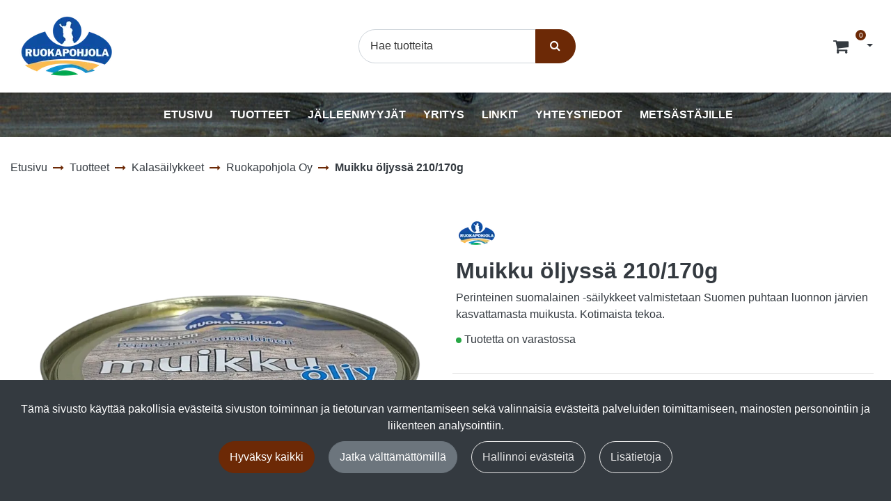

--- FILE ---
content_type: text/html; charset=UTF-8
request_url: https://ruokapohjola.fi/p/26/kalasailykkeet/ruokapohjola-oy/muikkua-oljyssa-210170g
body_size: 15492
content:
<!DOCTYPE html>
<html lang="fi" prefix="og: http://ogp.me/ns#">
    <head>
                <meta charset="utf-8">
        <meta http-equiv="X-UA-Compatible" content="IE=edge">
        <meta name="viewport" content="width=device-width, initial-scale=1">
        <link rel="apple-touch-icon" sizes="180x180" type="image/png" href="https://ruokapohjola.fi/dataflow/ruokapohjola2/files/media/appletouchicon_425.png"><link rel="icon" type="image/png" sizes="96x96" href="https://ruokapohjola.fi/dataflow/ruokapohjola2/web/images/favicon/favicon-96x96.png"><link rel="shortcut icon" type="image/x-icon" href="https://ruokapohjola.fi/dataflow/ruokapohjola2/web/images/favicon/favicon.ico"><link rel="icon" type="image/svg+xml" href="https://ruokapohjola.fi/dataflow/ruokapohjola2/web/images/favicon/favicon.svg"><link rel="manifest" href="https://ruokapohjola.fi/manifest-json"><link rel="icon" type="image/png" sizes="32x32" href="https://ruokapohjola.fi/dataflow/ruokapohjola2/files/media/favicon32x32_426.png"><link rel="icon" type="image/png" sizes="16x16" href="https://ruokapohjola.fi/dataflow/ruokapohjola2/files/media/favicon16x16_427.png"><link rel="manifest" href="https://ruokapohjola.fi/manifest-json">        <title> Muikku öljyssä 210/170g  | Ruokapohjola</title>
        <meta property="og:title" content="Muikku öljyssä 210/170g  | Ruokapohjola" /><meta property="og:type" content="website" /><meta property="og:url" content="https://ruokapohjola.fi/p/26/kalasailykkeet/ruokapohjola-oy/muikkua-oljyssa-210170g" /><meta property="og:description" content="Perinteinen suomalainen -s&auml;ilykkeet valmistetaan Suomen puhtaan luonnon j&auml;rvien kasvattamasta muikusta. Kotimaista tekoa." /><meta name="description" content="Perinteinen suomalainen -s&auml;ilykkeet valmistetaan Suomen puhtaan luonnon j&auml;rvien kasvattamasta muikusta. Kotimaista tekoa." /><meta property="og:image" content="https://ruokapohjola.fi/dataflow/ruokapohjola2/files/media/ljymuikkulpinkyvtausta_445.png" /><link rel="canonical" href="https://ruokapohjola.fi/p/26/kalasailykkeet/ruokapohjola-oy/muikkua-oljyssa-210170g" />        <!--[if lt IE 9]>
        <script src="https://oss.maxcdn.com/html5shiv/3.7.2/html5shiv.min.js"></script>
        <script src="https://oss.maxcdn.com/respond/1.4.2/respond.min.js"></script>
        <![endif]-->
        <link rel="alternate" hreflang="fi" href="https://ruokapohjola.fi/p/26/kalasailykkeet/ruokapohjola-oy/muikkua-oljyssa-210170g" />
<script>window.LOCAL_DEV = 0;</script><link href="https://ruokapohjola.fi/dataflow/ruokapohjola2/Base/web/css/bootstrap.min.css?v=438" rel="stylesheet" type="text/css">
<script src="https://ruokapohjola.fi/dataflow/ruokapohjola2/Base/web/assets/CookieManager/cookieBlockFunctions.js?v=438" type="text/javascript"></script>
<link href="https://ruokapohjola.fi/dataflow/ruokapohjola2/web/css/override-style.css?v=438" rel="stylesheet" type="text/css">
<link href="https://ruokapohjola.fi/dataflow/ruokapohjola2/web/css/override-blocks.css?v=438" rel="stylesheet" type="text/css">
<link href="https://ruokapohjola.fi/dataflow/ruokapohjola2/Base/web/css/theme-default.css" rel="stylesheet" type="text/css">
<link href="https://ruokapohjola.fi/dataflow/ruokapohjola2/Base/web/assets/CookieManager/cookieBlock.css?v=438" rel="stylesheet" type="text/css">
<link href="https://ruokapohjola.fi/dataflow/ruokapohjola2/Base/web/css/atf-slider.css?v=438" rel="stylesheet" type="text/css">
<link href="https://ruokapohjola.fi/dataflow/ruokapohjola2/Base/web/assets/LoginModal/css/loginModal.css?v=438" rel="stylesheet" type="text/css">
<link href="https://ruokapohjola.fi/dataflow/ruokapohjola2/Base/web/blocks/megaHeaderSideMenu/css/megaHeaderSideMenu.css?v=438" rel="stylesheet" type="text/css">
<link href="https://ruokapohjola.fi/dataflow/ruokapohjola2/Base/web/blocks/productCard/css/productCard.css?v=438" rel="stylesheet" type="text/css">
<style>:root{--primary:#6c2906;--secondary:#6c757d;--light:#e8e8e8;--dark:#343a40;--success:#28a745;--danger:#dc3545;--info:#17a2b8}body{font-family:"Trebuchet MS",Arial,sans-serif}h1,h2,h3,h4,h5,h6,.h1,.h2,.h3,.h4,.h5,.h6{font-family:inherit}.custom-font{font-family:inherit}a{color:var(--primary)}a:hover,a:focus,a:active{color:#4c1d04}body{color:var(--dark)}body{background-color:var(--white)}.bg-primary,.badge-primary{background-color:#6c2906!important}.ui-widget-header{background:#6c2906!important}.bg-secondary{background-color:#6c757d!important}.bg-light{background-color:#e8e8e8!important}.bg-dark{background-color:#343a40!important}.text-primary{color:#6c2906!important}.border-primary{border-color:#6c2906!important}.text-secondary{color:#6c757d!important}.text-light{color:#e8e8e8!important}.text-dark{color:#343a40!important}.text-info{color:#17a2b8!important}.text-success{color:#28a745!important}.text-danger{color:#dc3545!important}.menu{background-color:var(--primary)!important}.mega-header-block .menu li.level-1>a,.mega-header-block .menu li.level-1>button::after{color:var(--white)!important}.mega-header-block .menu li.level-1>a:hover,.mega-header-block .menu li.level-1>a:focus,.mega-header-block .menu li.level-1>a:active{color:var(--white)!important}.main-footer-block{background-color:var(--white)!important}.main-footer-block{color:var(--dark)!important}.main-footer-block .footer-content a{color:inherit!important}.main-footer-block .footer-content a:hover,.main-footer-block .footer-content a:focus,.main-footer-block .footer-content a:active{color:inherit!important}.alert-info{color:#17a2b8;background-color:#d1ecf1;border-color:#d1ecf1}.alert-success{color:#28a745;background-color:#d4edda;border-color:#d4edda}.alert-danger{color:#dc3545;background-color:#f8d7da;border-color:#f8d7da}.btn{padding:.7rem 1.3rem;border-radius:2rem;font-family:inherit}.btn-primary{color:#fff;background-color:var(--primary);border-color:var(--primary)}.btn-primary:hover,.btn-primary:focus,.btn-primary:active,.btn-primary:not(:disabled):not(.disabled):active,.btn-primary:not(:disabled):not(.disabled).active,.show>.btn-primary.dropdown-toggle{color:var(--white);background-color:#4c1d04;border-color:#4c1d04}.btn-secondary{color:#fff;;background-color:var(--secondary);border-color:var(--secondary)}.btn-secondary:hover,.btn-secondary:focus,.btn-secondary:active,.btn-secondary:not(:disabled):not(.disabled):active,.btn-secondary:not(:disabled):not(.disabled).active,.show>.btn-secondary.dropdown-toggle{color:#fff;background-color:#5a6268;border-color:#5a6268}.btn-light{background-color:#e8e8e8;border-color:#e8e8e8}.btn-light:hover,.btn-light:focus,.btn-light:active{background-color:#e2e6ea;border-color:#e2e6ea}.btn-dark{background-color:#343a40;border-color:#343a40}.btn-dark:hover,.btn-dark:focus,.btn-dark:active{background-color:#1d2124;border-color:#1d2124}.btn-info{background-color:#17a2b8;border-color:#17a2b8}.btn-info:hover,.btn-info:focus,.btn-info:active{background-color:#138496;border-color:#138496}.btn-success{background-color:#28a745;border-color:#28a745}.btn-success:hover,.btn-success:focus,.btn-success:active{background-color:#218838;border-color:#218838}.btn-danger{background-color:#dc3545;border-color:#dc3545}.btn-danger:hover,.btn-danger:focus,.btn-danger:active{background-color:#c82333;border-color:#c82333}.btn-outline-primary{color:var(--primary);border-color:var(--primary)}.btn-outline-primary:hover,.btn-outline-primary:focus,.btn-outline-primary:active,.btn-outline-primary:not(:disabled):not(.disabled):active,.btn-outline-primary:not(:disabled):not(.disabled).active,.show>.btn-outline-primary.dropdown-toggle{color:#fff;background-color:var(--primary);border-color:var(--primary)}.btn-outline-secondary{color:var(--secondary);border-color:var(--secondary)}.btn-outline-secondary:hover,.btn-outline-secondary:focus,.btn-outline-secondary:active,.btn-outline-secondary:not(:disabled):not(.disabled):active,.btn-outline-secondary:not(:disabled):not(.disabled).active,.show>.btn-outline-secondary.dropdown-toggle{color:#fff;;background-color:#5a6268;border-color:#5a6268}.btn-outline-light{color:#e8e8e8;border-color:#e8e8e8!important}.btn-outline-light:hover,.btn-outline-light:focus,.btn-outline-light:active{background-color:#e8e8e8;border-color:#e8e8e8}.btn-outline-dark{color:#343a40;border-color:#343a40}.btn-outline-light:hover,.btn-outline-light:focus,.btn-outline-light:active{color:#343a40}.btn-outline-dark:hover,.btn-outline-dark:focus,.btn-outline-dark:active{background-color:#343a40;border-color:#343a40}.page-item.active .page-link{background-color:var(--primary);border-color:var(--primary)}.page-link{color:var(--primary)}.page-link:focus,.page-link:hover{color:#4c1d04}#ui-datepicker-div{color:#fff;background:var(--primary);border:1px solid var(--primary)}.form-control{padding:.6rem 1rem;color:#495057;background-color:#fff;border:1px solid #ced4da;border-radius:2rem}</style>
        <link href="//fonts.googleapis.com/css2?family=Oswald:wght@400;600;700&display=swap" rel="stylesheet preload" as="style">
        <link href="//fonts.googleapis.com/css2?family=Nunito+Sans:wght@300;400;700&display=swap" rel="stylesheet preload" as="style">
        <link href="//fonts.googleapis.com/css2?family=Playfair+Display:wght@400;500;700&display=swap" rel="stylesheet preload" as="style">
        <link href="//fonts.googleapis.com/css2?family=League+Spartan:wght@400;600;700&display=swap" rel="stylesheet preload" as="style">
        <link href="//use.typekit.net/tmh2kaq.css" rel="stylesheet preload" as="style">
        <link href="//maxcdn.bootstrapcdn.com/font-awesome/4.7.0/css/font-awesome.min.css" rel="stylesheet preload" as="style">

        <script async type="application/ld+json">[{"@context":"http://schema.org","@type":"BreadcrumbList","itemListElement":[{"@context":"http://schema.org","@type":"ListItem","name":"Etusivu","item":{"@context":"http://schema.org","@type":"Thing","name":"Etusivu","url":"https://ruokapohjola.fi","@id":"https://ruokapohjola.fi"},"nextItem":{"@context":"http://schema.org","@type":"ListItem","@id":"https://ruokapohjola.fi/tuotteet#breadcrumb"},"position":1,"@id":"https://ruokapohjola.fi#breadcrumb"},{"@context":"http://schema.org","@type":"ListItem","name":"Tuotteet","item":{"@context":"http://schema.org","@type":"Thing","name":"Tuotteet","url":"https://ruokapohjola.fi/tuotteet","@id":"https://ruokapohjola.fi/tuotteet"},"nextItem":{"@context":"http://schema.org","@type":"ListItem","@id":"https://ruokapohjola.fi/c/105/kalasailykkeet#breadcrumb"},"previousItem":{"@context":"http://schema.org","@type":"ListItem","@id":"https://ruokapohjola.fi#breadcrumb"},"position":2,"@id":"https://ruokapohjola.fi/tuotteet#breadcrumb"},{"@context":"http://schema.org","@type":"ListItem","name":"Kalas\u00e4ilykkeet","item":{"@context":"http://schema.org","@type":"Thing","name":"Kalas\u00e4ilykkeet","url":"https://ruokapohjola.fi/c/105/kalasailykkeet","@id":"https://ruokapohjola.fi/c/105/kalasailykkeet"},"nextItem":{"@context":"http://schema.org","@type":"ListItem","@id":"https://ruokapohjola.fi/c/111/kalasailykkeet/ruokapohjola-oy#breadcrumb"},"previousItem":{"@context":"http://schema.org","@type":"ListItem","@id":"https://ruokapohjola.fi/tuotteet#breadcrumb"},"position":3,"@id":"https://ruokapohjola.fi/c/105/kalasailykkeet#breadcrumb"},{"@context":"http://schema.org","@type":"ListItem","name":"Ruokapohjola Oy","item":{"@context":"http://schema.org","@type":"Thing","name":"Ruokapohjola Oy","url":"https://ruokapohjola.fi/c/111/kalasailykkeet/ruokapohjola-oy","@id":"https://ruokapohjola.fi/c/111/kalasailykkeet/ruokapohjola-oy"},"nextItem":{"@context":"http://schema.org","@type":"ListItem","@id":"https://ruokapohjola.fi/p/26/kalasailykkeet/ruokapohjola-oy/muikkua-oljyssa-210170g#breadcrumb"},"previousItem":{"@context":"http://schema.org","@type":"ListItem","@id":"https://ruokapohjola.fi/c/105/kalasailykkeet#breadcrumb"},"position":4,"@id":"https://ruokapohjola.fi/c/111/kalasailykkeet/ruokapohjola-oy#breadcrumb"},{"@context":"http://schema.org","@type":"ListItem","name":"Muikku \u00f6ljyss\u00e4 210/170g","item":{"@context":"http://schema.org","@type":"Thing","name":"Muikku \u00f6ljyss\u00e4 210/170g","url":"https://ruokapohjola.fi/p/26/kalasailykkeet/ruokapohjola-oy/muikkua-oljyssa-210170g","@id":"https://ruokapohjola.fi/p/26/kalasailykkeet/ruokapohjola-oy/muikkua-oljyssa-210170g"},"previousItem":{"@context":"http://schema.org","@type":"ListItem","@id":"https://ruokapohjola.fi/c/111/kalasailykkeet/ruokapohjola-oy#breadcrumb"},"position":5,"@id":"https://ruokapohjola.fi/p/26/kalasailykkeet/ruokapohjola-oy/muikkua-oljyssa-210170g#breadcrumb"}],"itemListOrder":"Ascending","numberOfItems":5},{"@context":"http://schema.org","@type":"Product","name":"Muikku \u00f6ljyss\u00e4 210/170g","url":"https://ruokapohjola.fi/p/26/kalasailykkeet/ruokapohjola-oy/muikkua-oljyssa-210170g","image":"https://ruokapohjola.fi/dataflow/ruokapohjola2/files/media/ljymuikkulpinkyvtausta_445.png","description":"Perinteinen suomalainen -s\u00e4ilykkeet valmistetaan Suomen puhtaan luonnon j\u00e4rvien kasvattamasta muikusta. Kotimaista tekoa.","brand":{"@context":"http://schema.org","@type":"Brand","name":"Ruokapohjola","url":"www.ruokapohjola.fi","logo":"https://ruokapohjola.fi/dataflow/ruokapohjola2/files/media/ruokapohjolalogo_15.png"},"model":"Muikku \u00f6ljyss\u00e4 210/170g","gtin13":"6430014438027","@id":"https://ruokapohjola.fi/p/26/kalasailykkeet/ruokapohjola-oy/muikkua-oljyssa-210170g#Product"}]</script>    </head>
        <body class="theme-default sidemenu-closed  page-id-9" >
        <div class="cookie-block text-white show" id="cookieDiv">
    <div class="container">
        <div class="content">
            <div class="row cookie-compact">
                <div class="desc">
                    T&auml;m&auml; sivusto k&auml;ytt&auml;&auml; pakollisia ev&auml;steit&auml; sivuston toiminnan ja tietoturvan varmentamiseen sek&auml; valinnaisia ev&auml;steit&auml; palveluiden toimittamiseen, mainosten personointiin ja liikenteen analysointiin.                </div>
                <div class="btn-wrapper">
                                        <button class="cookie-btn btn btn-primary js-cookie js-accept js-fade" data-flags="7">Hyv&auml;ksy kaikki</button>
                    <button class="cookie-btn btn btn-secondary js-cookie js-deny js-fade" data-flags="0">Jatka v&auml;ltt&auml;m&auml;tt&ouml;mill&auml;</button>
                    <button class="cookie-btn btn btn-outline-light js-cookie-manage">Hallinnoi ev&auml;steit&auml;</button>
                                            <a class="cookie-btn btn btn-outline-light"
                            href="https://ruokapohjola.fi/evasteet">
                            Lis&auml;tietoja                        </a>
                                    </div>
            </div>
            <div class="cookie-extended cookie-hidden">
                <ul class="list-group">
                    <li class="list-group-item bg-dark text-white">
                        <div class="cookie-message">
                            V&auml;ltt&auml;m&auml;tt&ouml;m&auml;t:&nbsp;
                            <p>V&auml;ltt&auml;m&auml;tt&ouml;m&auml;t ev&auml;steet vaikuttavat verkkosivun toimintaan aktivoimalla verkkosivujen perustoiminnot, kuten sivustolla navigoinnin ja tilaukseen liittyv&auml;t toiminnot. Verkkosivumme ei toimi ilman n&auml;it&auml; ev&auml;steit&auml;, joten ne tallennetaan ilman erillist&auml; suostumusta.</p>
                    </div>
                    </li>
                                        <li class="list-group-item bg-dark text-white">
                        <div class="cookie-message">
                            Toiminnalliset ev&auml;steet:&nbsp;
                            <button class="js-cookie js-deny cookie-hidden" data-flags="1" title="Ev&auml;steet on sallittu. Est&auml; ev&auml;steet painamalla t&auml;st&auml;." aria-label="Ev&auml;steet on sallittu. Est&auml; ev&auml;steet painamalla t&auml;st&auml;.">Sallittu</button>
                            <button class="js-cookie js-accept" data-flags="1" title="Ev&auml;steet on estetty. Salli ev&auml;steet painamalla t&auml;st&auml;." aria-label="Ev&auml;steet on estetty. Salli ev&auml;steet painamalla t&auml;st&auml;.">Estetty</button>
                            <p>Toiminnallisten ev&auml;steiden avulla voidaan muuttaa verkkosivujemme k&auml;ytt&ouml;kokemusta. N&auml;ihin ev&auml;steisiin tallennetaan esimerkiksi viimeksi katsotut sivut.</p>
                        </div>
                    </li>
                                        <li class="list-group-item bg-dark text-white">
                        <div class="cookie-message">
                            Tilastolliset ev&auml;steet:&nbsp;
                            <button class="js-cookie js-deny cookie-hidden" data-flags="2" title="Ev&auml;steet on sallittu. Est&auml; ev&auml;steet painamalla t&auml;st&auml;." aria-label="Ev&auml;steet on sallittu. Est&auml; ev&auml;steet painamalla t&auml;st&auml;.">Sallittu</button>
                            <button class="js-cookie js-accept" data-flags="2" title="Ev&auml;steet on estetty. Salli ev&auml;steet painamalla t&auml;st&auml;." aria-label="Ev&auml;steet on estetty. Salli ev&auml;steet painamalla t&auml;st&auml;.">Estetty</button>
                            <p>Tilastollisia ev&auml;steit&auml; k&auml;ytet&auml;&auml;n ymm&auml;rt&auml;m&auml;&auml;n, kuinka k&auml;vij&auml;t ovat vuorovaikutuksessa verkkosivujemme kanssa. Tilastollisiin tarkoituksiin k&auml;ytetty aineisto on anonymisoitua.</p>
                        </div>
                    </li>
                                        <li class="list-group-item bg-dark text-white">
                        <div class="cookie-message">
                            Markkinointiev&auml;steet:&nbsp;
                            <button class="js-cookie js-deny cookie-hidden" data-flags="4" title="Ev&auml;steet on sallittu. Est&auml; ev&auml;steet painamalla t&auml;st&auml;." aria-label="Ev&auml;steet on sallittu. Est&auml; ev&auml;steet painamalla t&auml;st&auml;.">Sallittu</button>
                            <button class="js-cookie js-accept" data-flags="4" title="Ev&auml;steet on estetty. Salli ev&auml;steet painamalla t&auml;st&auml;." aria-label="Ev&auml;steet on estetty. Salli ev&auml;steet painamalla t&auml;st&auml;.">Estetty</button>
                            <p>Markkinointiev&auml;steit&auml; k&auml;ytet&auml;&auml;n seuraamaan verkkosivulla k&auml;vij&ouml;it&auml;. Tarkoitus on kohdentaa sinulle mainoksia, jotka ovat relevantteja ja kiinnostavia, ja n&auml;in ollen arvokkaita meille ja markkinoijille.</p>
                        </div>
                    </li>
                                    </ul>
                <button class="cookie-btn btn btn-outline-light cookie-confirm js-cookie-back">Takaisin</button>
                <button class="cookie-btn btn btn-outline-light cookie-confirm js-cookie-confirm">OK</button>
            </div>
        </div>
    </div>
</div>    <a href="#main-content" class="sr-only sr-only-focusable">Siirry p&auml;&auml;sis&auml;lt&ouml;&ouml;n</a>
    <div  class="content main-content" ><div  class="bc-splitter bc-splitter-fullwidth" ><div  class="row no-gutters" ><div  class="col-md-12" ><div class="mod_wrap block-megaHeaderSideMenu" data-cauid="t42l1f9did8665db829147f7"><script type="application/json" id="block-additional-menu-translations" class="js-site-translations">
    {"T_PASSWORD_MSG_EMAIL_FOR_FORGOTTEN_PW":"Anna s\u00e4hk\u00f6postiosoite jota k\u00e4ytit rekister\u00f6innin yhteydess\u00e4. Uusi salasana l\u00e4hetet\u00e4\u00e4n t\u00e4h\u00e4n osoitteeseen.","T_PASSWORD_MSG_NEW_PW_SENT":"Uusi salasana on l\u00e4hetetty annettuun s\u00e4hk\u00f6postiosoitteeseen.","T_PASSWORD_MSG_NO_SUCH_USER":"Annetulle s\u00e4hk\u00f6postiosoitteelle ei l\u00f6ytynyt rekister\u00f6itynytt\u00e4 k\u00e4ytt\u00e4j\u00e4\u00e4!"}</script>

<div class="mega-header-block ">
        
    <div class="admin-bar bg-light">
        <div class="container">
            <div class="admin-bar-contents">
                
                            </div>
        </div>
    </div>

    <nav class="top-menu">
        <div class="container">
            <div class="top-menu-contents">
                <div class="top-menu-left">
                    <div class="top-menu-contact-info">
                                                                                            </div>
                </div>
                <div class="top-menu-right d-none d-lg-flex align-items-center">
                    
                    
                                    </div>
                                    <div class="top-menu-mobile d-lg-none">

                        
                        
                        
                        
                                                <a class="top-menu-link-mobile icon position-relative" href="https://ruokapohjola.fi/ostoskori" aria-label="Tilaus">
                            <i class="fa fa-shopping-cart" title="Tilaus"></i>                                                            <span id="header-cart-product-count">0</span>
                                                    </a>
                        
                        
                    </div>
                            </div>
        </div>
    </nav>

    <!-- Header -->
    <nav class="header d-flex justify-content-between align-items-center  unAttachHeader unAttachMobileHeader">
                <div class="container">
            <div class="header-upper row no-gutters justify-content-between align-items-center mt-sm-3 mb-sm-3">

                
                <div class="header-logo-wrapper mb-1 mb-sm-0 order-1 order-sm-2 d-flex align-items-center">
                                                            <a href="https://ruokapohjola.fi" aria-label="Linkki etusivulle">
                            <picture><source type="image/webp" srcset="https://ruokapohjola.fi/dataflow/ruokapohjola2/files/cache/dfd426a2a99c402a8934637561a62b36.webp?atfimg=1&f=https%3A%2F%2Fruokapohjola.fi%2Fdataflow%2Fruokapohjola2%2Ffiles%2Fmedia%2Fruokapohjolalogo_15.png&w=150&q=80&hm=dfd426a2a99c402a8934637561a62b36 150w"><source srcset="https://ruokapohjola.fi/dataflow/ruokapohjola2/files/cache/dfd426a2a99c402a8934637561a62b36.png?atfimg=1&f=https%3A%2F%2Fruokapohjola.fi%2Fdataflow%2Fruokapohjola2%2Ffiles%2Fmedia%2Fruokapohjolalogo_15.png&w=150&q=80&hm=dfd426a2a99c402a8934637561a62b36 150w"><img src="https://ruokapohjola.fi/dataflow/ruokapohjola2/files/cache/dfd426a2a99c402a8934637561a62b36.png?atfimg=1&f=https%3A%2F%2Fruokapohjola.fi%2Fdataflow%2Fruokapohjola2%2Ffiles%2Fmedia%2Fruokapohjolalogo_15.png&w=150&q=80&hm=dfd426a2a99c402a8934637561a62b36" alt="Logo text" loading="eager" class="header-logo-img" width="150"></picture>                        </a>
                                                                                            <a href="" class="header-scrolled-logo-link" aria-label="Linkki etusivulle">
                                <picture><source type="image/webp" srcset="https://ruokapohjola.fi/dataflow/ruokapohjola2/files/cache/dfd426a2a99c402a8934637561a62b36.webp?atfimg=1&f=https%3A%2F%2Fruokapohjola.fi%2Fdataflow%2Fruokapohjola2%2Ffiles%2Fmedia%2Fruokapohjolalogo_15.png&w=150&q=80&hm=dfd426a2a99c402a8934637561a62b36 150w"><source srcset="https://ruokapohjola.fi/dataflow/ruokapohjola2/files/cache/dfd426a2a99c402a8934637561a62b36.png?atfimg=1&f=https%3A%2F%2Fruokapohjola.fi%2Fdataflow%2Fruokapohjola2%2Ffiles%2Fmedia%2Fruokapohjolalogo_15.png&w=150&q=80&hm=dfd426a2a99c402a8934637561a62b36 150w"><img src="https://ruokapohjola.fi/dataflow/ruokapohjola2/files/cache/dfd426a2a99c402a8934637561a62b36.png?atfimg=1&f=https%3A%2F%2Fruokapohjola.fi%2Fdataflow%2Fruokapohjola2%2Ffiles%2Fmedia%2Fruokapohjolalogo_15.png&w=150&q=80&hm=dfd426a2a99c402a8934637561a62b36" alt="Logo text" loading="eager" class="header-logo-img header-scrolled-logo-img" width="150"></picture>                            </a>
                                                                                            </div>

                
                <div class="header-search-wrapper order-9 order-xl-3 col-xl-4">
    <form class="header-search-form form-inline" id="main-header-live-search-form" action="https://ruokapohjola.fi/haku">
        <div class="input-group w-100">
            <input class="header-search-input form-control" type="search" id="live-search" name="search[words]" placeholder="Hae tuotteita" aria-label="Hae">
            <div class="input-group-append">
                <button class="header-search-button btn btn-primary" type="submit" id="header-search-button" title="Hae">
                    <i class="fa fa-search"></i>
                </button>
            </div>
        </div>
    </form>
        <ul class="header-live-search hidden">
    </ul>
</div>
                
                <div class="header-button-wrapper d-lg-flex order-6">
                    
                    
                                            <div class="header-cart-wrapper d-lg-block order-7">
                            
<div class="header-cart-btn-group btn-group">
            <a class="header-cart-button btn btn-link text-dark" href="https://ruokapohjola.fi/ostoskori" aria-label="Tilaus">
            <i class="fa fa-shopping-cart" title="Tilaus"></i>                            <span id="header-cart-product-count">0</span>
            
                            <span class="header-cart-total-price">
                                    </span>
                    </a>
        <button type="button" class="btn btn-link text-dark dropdown-toggle dropdown-toggle-split js-header-toggler js-header-cart-toggle" aria-haspopup="true" aria-expanded="false">
            <span class="sr-only">Avaa tilaus</span>
        </button>
    </div>
<div class="header-cart-dropdown js-header-toggle" id="js-header-cart-dropdown" data-popup-hidden="0">
    <div class="header-cart-dropdown-content">
                <div class="header-cart-total d-flex justify-content-between">
                    </div>
                <div class="header-cart-btn-row d-flex justify-content-between mt-3">
            <button class="btn btn-outline-primary d-flex align-items-center js-header-toggler js-header-cart-toggle">
                <i class="fa fa-long-arrow-left" aria-hidden="true"></i>
                <span class="ml-2">Jatka ostoksia</span>
            </button>
            <a class="btn btn-primary d-flex align-items-center" href="https://ruokapohjola.fi/ostoskori">
                <span class="mr-2">Kassalle</span>
                <i class="fa fa-long-arrow-right" aria-hidden="true"></i>
            </a>
        </div>
    </div>
</div>
                        </div>
                                             
                </div>  
                <div class="menu-burger order-8">
                    <button class="btn btn-primary m-1 m-sm-0 mr-xl-3 js-menu-mobile-toggle" title="Valikko" aria-label="Valikko">
                        <i class="fa fa-bars" aria-hidden="true"></i>
                                                    <span class="btn-link-text">Valikko</span>
                                            </button>
                </div>

                            </div>
        </div>
    </nav>

    <!-- Menu -->
             <div class="menu menu-bar bg-primary container-fluid">
        <div class="container">
            <nav class="menu-navbar nav">
                <ul class="menu-navbar-wrapper">
                            <li class="list-item level-1    ">
            <a href="https://ruokapohjola.fi">
                                <span class="list-item-text">Etusivu</span>
            </a>
                                </li>
                <li class="list-item level-1    ">
            <a href="https://ruokapohjola.fi/tuotteet">
                                <span class="list-item-text">Tuotteet</span>
            </a>
                                </li>
                <li class="list-item level-1    ">
            <a href="https://ruokapohjola.fi/jalleenmyyjat">
                                <span class="list-item-text">J&auml;lleenmyyj&auml;t</span>
            </a>
                                </li>
                <li class="list-item level-1    ">
            <a href="https://ruokapohjola.fi/yritys">
                                <span class="list-item-text">Yritys</span>
            </a>
                                </li>
                <li class="list-item level-1    ">
            <a href="https://ruokapohjola.fi/linkit">
                                <span class="list-item-text">Linkit</span>
            </a>
                                </li>
                <li class="list-item level-1    ">
            <a href="https://ruokapohjola.fi/yhteystiedot">
                                <span class="list-item-text">Yhteystiedot</span>
            </a>
                                </li>
                <li class="list-item level-1    ">
            <a href="https://ruokapohjola.fi/hirvenlihan-purkitus">
                                <span class="list-item-text">Mets&auml;st&auml;jille</span>
            </a>
                                </li>
                        </ul>
            </nav>
        </div>
    </div>

    
    
        <div class="menu-burger-mobile-slide" data-lock="0">
        <div class="menu-burger-mobile-wrapper">
            <div class="menu-burger-mobile-btn-wrapper">
                <div class="menu-burger-mobile-close-btn-wrapper">
                    <div class="menu-burger-mobile-close-btn">
                        <i class="fa fa-times" aria-hidden="true"></i>
                    </div>
                </div>

                <button class="btn btn-link menu-burger-toggle-btn js-menu-burger-toggle">
                    <i class="fa fa-bars" aria-hidden="true"></i>
                    <span class="btn-link-text">Valikko</span>
                </button>
            </div>

                <div class="row menu-mobile-depth-wrapper collapsed">
        <div class="menu-mobile-item-wrapper">
                            <div class=" menu-mobile-item">
                            <a href="https://ruokapohjola.fi">
                                        <span class="list-item-text">Etusivu</span>
                </a>
                            </div>
        </div>
    </div>

        <div class="row menu-mobile-depth-wrapper collapsed">
        <div class="menu-mobile-item-wrapper">
                            <div class=" menu-mobile-item">
                            <a href="https://ruokapohjola.fi/tuotteet">
                                        <span class="list-item-text">Tuotteet</span>
                </a>
                            </div>
        </div>
    </div>

        <div class="row menu-mobile-depth-wrapper collapsed">
        <div class="menu-mobile-item-wrapper">
                            <div class=" menu-mobile-item">
                            <a href="https://ruokapohjola.fi/jalleenmyyjat">
                                        <span class="list-item-text">J&auml;lleenmyyj&auml;t</span>
                </a>
                            </div>
        </div>
    </div>

        <div class="row menu-mobile-depth-wrapper collapsed">
        <div class="menu-mobile-item-wrapper">
                            <div class=" menu-mobile-item">
                            <a href="https://ruokapohjola.fi/yritys">
                                        <span class="list-item-text">Yritys</span>
                </a>
                            </div>
        </div>
    </div>

        <div class="row menu-mobile-depth-wrapper collapsed">
        <div class="menu-mobile-item-wrapper">
                            <div class=" menu-mobile-item">
                            <a href="https://ruokapohjola.fi/linkit">
                                        <span class="list-item-text">Linkit</span>
                </a>
                            </div>
        </div>
    </div>

        <div class="row menu-mobile-depth-wrapper collapsed">
        <div class="menu-mobile-item-wrapper">
                            <div class=" menu-mobile-item">
                            <a href="https://ruokapohjola.fi/yhteystiedot">
                                        <span class="list-item-text">Yhteystiedot</span>
                </a>
                            </div>
        </div>
    </div>

        <div class="row menu-mobile-depth-wrapper collapsed">
        <div class="menu-mobile-item-wrapper">
                            <div class=" menu-mobile-item">
                            <a href="https://ruokapohjola.fi/hirvenlihan-purkitus">
                                        <span class="list-item-text">Mets&auml;st&auml;jille</span>
                </a>
                            </div>
        </div>
    </div>

    
            
            <div class="menu-burger-options-wrapper">
                
                                    <div class="menu-burger-options-item">
                        <a class="top-menu-link-mobile icon" href="https://ruokapohjola.fi/ostoskori" aria-label="Tilaus">
                            <i class="fa fa-shopping-cart" title="Tilaus"></i>                            <span class="btn-link-text">Tilaus</span>
                        </a>
                    </div>
                
                            </div>
        </div>
    </div>
    </div>


<!-- Modal OPTIONS -->
<div class="modal fade" id="megaHeader-optionsModal" tabindex="-1" role="dialog" aria-labelledby="optionsModalLabel" aria-hidden="true">
    <div class="modal-dialog" role="document">
        <div class="modal-content">
                            <div class="modal-header">
                    <h5 class="modal-title" id="optionsModalLabel">Asetukset</h5>
                    <button type="button" class="close" data-dismiss="modal" aria-label="Sulje">
                        <span aria-hidden="true">&times;</span>
                    </button>
                </div>
                <div class="modal-body">
                    <form novalidate>

                                                <div class="form-group">
                            <i class="top-menu-icon fa fa-flag"></i>
                            <label for="language-dropdown-control">Kieli</label>
                            <div class="dropdown" id="js-megaHeader-optionsLanguage-mobile">
                                <button class="btn btn-dropdown dropdown-toggle" id="language-dropdown-control" type="button" data-toggle="dropdown" aria-haspopup="true" aria-expanded="false">
                                    <picture><source type="image/webp" srcset="https://ruokapohjola.fi/dataflow/ruokapohjola2/files/cache/e6f489644d8cd6ddcabb209a182c211f.webp?atfimg=1&f=https%3A%2F%2Fruokapohjola.fi%2Fdataflow%2Fruokapohjola2%2Fcore%2Fresources_core%2Fatfimages%2Fflags%2Ffi.png&w=16&h=11&c=2&q=80&hm=e6f489644d8cd6ddcabb209a182c211f 16w"><source srcset="https://ruokapohjola.fi/dataflow/ruokapohjola2/files/cache/e6f489644d8cd6ddcabb209a182c211f.png?atfimg=1&f=https%3A%2F%2Fruokapohjola.fi%2Fdataflow%2Fruokapohjola2%2Fcore%2Fresources_core%2Fatfimages%2Fflags%2Ffi.png&w=16&h=11&c=2&q=80&hm=e6f489644d8cd6ddcabb209a182c211f 16w"><img src="https://ruokapohjola.fi/dataflow/ruokapohjola2/files/cache/e6f489644d8cd6ddcabb209a182c211f.png?atfimg=1&f=https%3A%2F%2Fruokapohjola.fi%2Fdataflow%2Fruokapohjola2%2Fcore%2Fresources_core%2Fatfimages%2Fflags%2Ffi.png&w=16&h=11&c=2&q=80&hm=e6f489644d8cd6ddcabb209a182c211f" alt="Suomi" loading="lazy" width="16" height="11"></picture>                                    Suomi                                </button>
                                <div class="dropdown-menu">
                                                                                <button class="dropdown-item active" data-value="1" type="button">
                                            <picture><source type="image/webp" srcset="https://ruokapohjola.fi/dataflow/ruokapohjola2/files/cache/d85baf44830d9b3867721eb39a66f81e.webp?atfimg=1&f=https%3A%2F%2Fruokapohjola.fi%2Fdataflow%2Fruokapohjola2%2Fcore%2Fresources_core%2Fatfimages%2Fflags%2Ffi.png&c=2&q=80&hm=d85baf44830d9b3867721eb39a66f81e"><source srcset="https://ruokapohjola.fi/dataflow/ruokapohjola2/files/cache/d85baf44830d9b3867721eb39a66f81e.png?atfimg=1&f=https%3A%2F%2Fruokapohjola.fi%2Fdataflow%2Fruokapohjola2%2Fcore%2Fresources_core%2Fatfimages%2Fflags%2Ffi.png&c=2&q=80&hm=d85baf44830d9b3867721eb39a66f81e"><img src="https://ruokapohjola.fi/dataflow/ruokapohjola2/files/cache/d85baf44830d9b3867721eb39a66f81e.png?atfimg=1&f=https%3A%2F%2Fruokapohjola.fi%2Fdataflow%2Fruokapohjola2%2Fcore%2Fresources_core%2Fatfimages%2Fflags%2Ffi.png&c=2&q=80&hm=d85baf44830d9b3867721eb39a66f81e" alt="Suomi" loading="lazy"></picture>                                                Suomi                                            </button>
                                            
                                </div>
                            </div>
                        </div>

                                                <div class="form-group">
                            <i class="top-menu-icon fa fa-money"></i>
                            <label for="currency-dropdown-control">Valuutta</label>

                            <div class="dropdown" id="js-megaHeader-optionsCurrency-mobile">
                                <button class="btn btn-dropdown dropdown-toggle" id="currency-dropdown-control" type="button" data-toggle="dropdown" aria-haspopup="true" aria-expanded="false">
                                                                            <picture><source type="image/webp" srcset="https://ruokapohjola.fi/dataflow/ruokapohjola2/files/cache/bba916c4f3bad66696d55d46a5d2db78.webp?atfimg=1&f=https%3A%2F%2Fruokapohjola.fi%2Fdataflow%2Fruokapohjola2%2Ffiles%2Fmedia%2Feu_229.png&w=16&h=11&c=2&q=80&hm=bba916c4f3bad66696d55d46a5d2db78 16w"><source srcset="https://ruokapohjola.fi/dataflow/ruokapohjola2/files/cache/bba916c4f3bad66696d55d46a5d2db78.png?atfimg=1&f=https%3A%2F%2Fruokapohjola.fi%2Fdataflow%2Fruokapohjola2%2Ffiles%2Fmedia%2Feu_229.png&w=16&h=11&c=2&q=80&hm=bba916c4f3bad66696d55d46a5d2db78 16w"><img src="https://ruokapohjola.fi/dataflow/ruokapohjola2/files/cache/bba916c4f3bad66696d55d46a5d2db78.png?atfimg=1&f=https%3A%2F%2Fruokapohjola.fi%2Fdataflow%2Fruokapohjola2%2Ffiles%2Fmedia%2Feu_229.png&w=16&h=11&c=2&q=80&hm=bba916c4f3bad66696d55d46a5d2db78" alt="Euro" loading="lazy" width="16" height="11"></picture>                                                                        Euro                                </button>
                                <div class="dropdown-menu">
                                                                                <button class="dropdown-item active" data-value="1" type="button">
                                                                                                    <picture><source type="image/webp" srcset="https://ruokapohjola.fi/dataflow/ruokapohjola2/files/cache/bba916c4f3bad66696d55d46a5d2db78.webp?atfimg=1&f=https%3A%2F%2Fruokapohjola.fi%2Fdataflow%2Fruokapohjola2%2Ffiles%2Fmedia%2Feu_229.png&w=16&h=11&c=2&q=80&hm=bba916c4f3bad66696d55d46a5d2db78 16w"><source srcset="https://ruokapohjola.fi/dataflow/ruokapohjola2/files/cache/bba916c4f3bad66696d55d46a5d2db78.png?atfimg=1&f=https%3A%2F%2Fruokapohjola.fi%2Fdataflow%2Fruokapohjola2%2Ffiles%2Fmedia%2Feu_229.png&w=16&h=11&c=2&q=80&hm=bba916c4f3bad66696d55d46a5d2db78 16w"><img src="https://ruokapohjola.fi/dataflow/ruokapohjola2/files/cache/bba916c4f3bad66696d55d46a5d2db78.png?atfimg=1&f=https%3A%2F%2Fruokapohjola.fi%2Fdataflow%2Fruokapohjola2%2Ffiles%2Fmedia%2Feu_229.png&w=16&h=11&c=2&q=80&hm=bba916c4f3bad66696d55d46a5d2db78" alt="Euro" loading="lazy" width="16" height="11"></picture>                                                                                                Euro                                            </button>
                                                                                        <button class="dropdown-item " data-value="2" type="button">
                                                                                                    <picture><source type="image/webp" srcset="https://ruokapohjola.fi/dataflow/ruokapohjola2/files/cache/2b105b83f2167b375cd87c957d0d41f0.webp?atfimg=1&f=https%3A%2F%2Fruokapohjola.fi%2Fdataflow%2Fruokapohjola2%2Ffiles%2Fmedia%2Fru_228.png&w=16&h=11&c=2&q=80&hm=2b105b83f2167b375cd87c957d0d41f0 16w"><source srcset="https://ruokapohjola.fi/dataflow/ruokapohjola2/files/cache/2b105b83f2167b375cd87c957d0d41f0.png?atfimg=1&f=https%3A%2F%2Fruokapohjola.fi%2Fdataflow%2Fruokapohjola2%2Ffiles%2Fmedia%2Fru_228.png&w=16&h=11&c=2&q=80&hm=2b105b83f2167b375cd87c957d0d41f0 16w"><img src="https://ruokapohjola.fi/dataflow/ruokapohjola2/files/cache/2b105b83f2167b375cd87c957d0d41f0.png?atfimg=1&f=https%3A%2F%2Fruokapohjola.fi%2Fdataflow%2Fruokapohjola2%2Ffiles%2Fmedia%2Fru_228.png&w=16&h=11&c=2&q=80&hm=2b105b83f2167b375cd87c957d0d41f0" alt="Rupla" loading="lazy" width="16" height="11"></picture>                                                                                                Rupla                                            </button>
                                                                            </div>
                            </div>
                        </div>

                                                <div class="form-group">
                            <i class="top-menu-icon fa fa-globe"></i>
                            <label for="country-dropdown-control">Maa</label>
                            <div class="dropdown" id="js-megaHeader-optionsCountry-mobile">
                                <button class="btn btn-dropdown dropdown-toggle" id="country-dropdown-control" type="button" data-toggle="dropdown" aria-haspopup="true" aria-expanded="false">
                                                                            <picture><source type="image/webp" srcset="https://ruokapohjola.fi/dataflow/ruokapohjola2/files/cache/bc9d5c9e96bf8eda525e4112c9ddce29.webp?atfimg=1&f=https%3A%2F%2Fruokapohjola.fi%2Fdataflow%2Fruokapohjola2%2Ffiles%2Fmedia%2Ffi_230.png&w=16&h=11&c=2&q=80&hm=bc9d5c9e96bf8eda525e4112c9ddce29 16w"><source srcset="https://ruokapohjola.fi/dataflow/ruokapohjola2/files/cache/bc9d5c9e96bf8eda525e4112c9ddce29.png?atfimg=1&f=https%3A%2F%2Fruokapohjola.fi%2Fdataflow%2Fruokapohjola2%2Ffiles%2Fmedia%2Ffi_230.png&w=16&h=11&c=2&q=80&hm=bc9d5c9e96bf8eda525e4112c9ddce29 16w"><img src="https://ruokapohjola.fi/dataflow/ruokapohjola2/files/cache/bc9d5c9e96bf8eda525e4112c9ddce29.png?atfimg=1&f=https%3A%2F%2Fruokapohjola.fi%2Fdataflow%2Fruokapohjola2%2Ffiles%2Fmedia%2Ffi_230.png&w=16&h=11&c=2&q=80&hm=bc9d5c9e96bf8eda525e4112c9ddce29" alt="Suomi" loading="lazy" width="16" height="11"></picture>                                                                        Suomi                                </button>
                                <div class="dropdown-menu">
                                                                                <button class="dropdown-item active" data-value="1" type="button">
                                                                                                    <picture><source type="image/webp" srcset="https://ruokapohjola.fi/dataflow/ruokapohjola2/files/cache/bc9d5c9e96bf8eda525e4112c9ddce29.webp?atfimg=1&f=https%3A%2F%2Fruokapohjola.fi%2Fdataflow%2Fruokapohjola2%2Ffiles%2Fmedia%2Ffi_230.png&w=16&h=11&c=2&q=80&hm=bc9d5c9e96bf8eda525e4112c9ddce29 16w"><source srcset="https://ruokapohjola.fi/dataflow/ruokapohjola2/files/cache/bc9d5c9e96bf8eda525e4112c9ddce29.png?atfimg=1&f=https%3A%2F%2Fruokapohjola.fi%2Fdataflow%2Fruokapohjola2%2Ffiles%2Fmedia%2Ffi_230.png&w=16&h=11&c=2&q=80&hm=bc9d5c9e96bf8eda525e4112c9ddce29 16w"><img src="https://ruokapohjola.fi/dataflow/ruokapohjola2/files/cache/bc9d5c9e96bf8eda525e4112c9ddce29.png?atfimg=1&f=https%3A%2F%2Fruokapohjola.fi%2Fdataflow%2Fruokapohjola2%2Ffiles%2Fmedia%2Ffi_230.png&w=16&h=11&c=2&q=80&hm=bc9d5c9e96bf8eda525e4112c9ddce29" alt="Suomi" loading="lazy" width="16" height="11"></picture>                                                                                                Suomi                                            </button>
                                                                                        <button class="dropdown-item " data-value="2" type="button">
                                                                                                    <picture><source type="image/webp" srcset="https://ruokapohjola.fi/dataflow/ruokapohjola2/files/cache/2b105b83f2167b375cd87c957d0d41f0.webp?atfimg=1&f=https%3A%2F%2Fruokapohjola.fi%2Fdataflow%2Fruokapohjola2%2Ffiles%2Fmedia%2Fru_228.png&w=16&h=11&c=2&q=80&hm=2b105b83f2167b375cd87c957d0d41f0 16w"><source srcset="https://ruokapohjola.fi/dataflow/ruokapohjola2/files/cache/2b105b83f2167b375cd87c957d0d41f0.png?atfimg=1&f=https%3A%2F%2Fruokapohjola.fi%2Fdataflow%2Fruokapohjola2%2Ffiles%2Fmedia%2Fru_228.png&w=16&h=11&c=2&q=80&hm=2b105b83f2167b375cd87c957d0d41f0 16w"><img src="https://ruokapohjola.fi/dataflow/ruokapohjola2/files/cache/2b105b83f2167b375cd87c957d0d41f0.png?atfimg=1&f=https%3A%2F%2Fruokapohjola.fi%2Fdataflow%2Fruokapohjola2%2Ffiles%2Fmedia%2Fru_228.png&w=16&h=11&c=2&q=80&hm=2b105b83f2167b375cd87c957d0d41f0" alt="Ven&auml;j&auml;" loading="lazy" width="16" height="11"></picture>                                                                                                Venäjä                                            </button>
                                                                            </div>
                            </div>
                        </div>
                    </form>
                </div>
                <div class="modal-footer">
                    <button type="button" class="btn btn-success js-top-menu-save-options-mobile">
                        Tallenna                    </button>
                </div>
                    </div>
    </div>
</div></div></div></div></div><div  class="container bc-splitter bc-splitter-boxed" ><div  class="row no-gutters" ><div  class="col-md-12" ><div class="mod_wrap block-breadcrumb" data-cauid="t9l1f9did85a95483416894"><template class="template-part-begin" data-template="breadcrumb"></template><nav class="main-breadcrumb" aria-label="breadcrumb">
    <ol class="main-breadcrumb-list breadcrumb">
                <li class="main-breadcrumb-list-item breadcrumb-item">
            <a class="main-breadcrumb-list-link " href="https://ruokapohjola.fi">
                <span class="main-breadcrumb-list-link-text">
                    Etusivu                </span>
            </a>
        </li>
                <li class="main-breadcrumb-list-item breadcrumb-item">
            <a class="main-breadcrumb-list-link " href="https://ruokapohjola.fi/tuotteet">
                <span class="main-breadcrumb-list-link-text">
                    Tuotteet                </span>
            </a>
        </li>
                <li class="main-breadcrumb-list-item breadcrumb-item">
            <a class="main-breadcrumb-list-link " href="https://ruokapohjola.fi/c/105/kalasailykkeet">
                <span class="main-breadcrumb-list-link-text">
                    Kalasäilykkeet                </span>
            </a>
        </li>
                <li class="main-breadcrumb-list-item breadcrumb-item">
            <a class="main-breadcrumb-list-link " href="https://ruokapohjola.fi/c/111/kalasailykkeet/ruokapohjola-oy">
                <span class="main-breadcrumb-list-link-text">
                    Ruokapohjola Oy                </span>
            </a>
        </li>
                <li class="main-breadcrumb-list-item breadcrumb-item">
            <a class="main-breadcrumb-list-link main-breadcrumb-list-link-active" href="https://ruokapohjola.fi/p/26/kalasailykkeet/ruokapohjola-oy/muikkua-oljyssa-210170g">
                <span class="main-breadcrumb-list-link-text">
                    Muikku öljyssä 210/170g                </span>
            </a>
        </li>
            </ol>
</nav><template class="template-part-end" data-template="breadcrumb"></template></div></div></div><div  class="row no-gutters" ><div  class="col-md-12" ><div class="mod_wrap block-productCard" data-cauid="t9l1f9did95a9548342fa2d"><div class="product-card" id="product-card" data-product="26">
    <template class="template-part-begin" data-template="admin-edit"></template><template class="template-part-end" data-template="admin-edit"></template><div class="container">
    <div class="product-card-row row">
        <template class="template-part-begin" data-template="media-column"></template><div id="product-card-images" class="product-card-images col-lg-6 col-md-12 mb-3">
    <div id="product-card-images-container">
        <style> .atf-slider-elem.product-card-slider {flex:0 0 100%;}</style><div id="product-card-slider-wrapper" class="atf-slider-wrapper js-atf-slider-wrapper"><div id="product-card-slider" data-idx="0" data-per-page="1" data-per-row="1" class="atf-slider js-atf-slider slide"><div class="product-card-slider atf-slider-elem in-center active" data-idx="0"><picture><source type="image/webp" srcset="https://ruokapohjola.fi/dataflow/ruokapohjola2/files/cache/451a4b86200e99ae95dd70c8262b4081.webp?atfimg=1&f=https%3A%2F%2Fruokapohjola.fi%2Fdataflow%2Fruokapohjola2%2Ffiles%2Fmedia%2Fljymuikkulpinkyvtausta_445.png&w=755&h=755&c=1&fi=&q=80&hm=451a4b86200e99ae95dd70c8262b4081 755w"><source srcset="https://ruokapohjola.fi/dataflow/ruokapohjola2/files/cache/451a4b86200e99ae95dd70c8262b4081.png?atfimg=1&f=https%3A%2F%2Fruokapohjola.fi%2Fdataflow%2Fruokapohjola2%2Ffiles%2Fmedia%2Fljymuikkulpinkyvtausta_445.png&w=755&h=755&c=1&fi=&q=80&hm=451a4b86200e99ae95dd70c8262b4081 755w"><img src="https://ruokapohjola.fi/dataflow/ruokapohjola2/files/cache/451a4b86200e99ae95dd70c8262b4081.png?atfimg=1&f=https%3A%2F%2Fruokapohjola.fi%2Fdataflow%2Fruokapohjola2%2Ffiles%2Fmedia%2Fljymuikkulpinkyvtausta_445.png&w=755&h=755&c=1&fi=&q=80&hm=451a4b86200e99ae95dd70c8262b4081" alt="Muikku &ouml;ljyss&auml; 210/170g" loading="eager" class="product-card-image atf-slider-img" width="755" height="755" data-big-idx="0" data-big="https://ruokapohjola.fi/dataflow/ruokapohjola2/files/cache/13f19cfb5d101c3d3001f57a92887bf2.png?atfimg=1&amp;f=https%3A%2F%2Fruokapohjola.fi%2Fdataflow%2Fruokapohjola2%2Ffiles%2Fmedia%2Fljymuikkulpinkyvtausta_445.png&amp;w=1510&amp;h=1510&amp;c=1&amp;q=100&amp;hm=13f19cfb5d101c3d3001f57a92887bf2"></picture></div></div></div></div>
<div class="popup-wrapper" id="popup" style="display:none">
    <div class="popup-background"></div>
    <i class="fa fa-times fa-2x popup-close"></i>
    <div class="product-card-embed-image-container">
            </div>
</div>
<div class="lightbox-container overlay bg-white position-fixed" style="display: none;">
    <div class="close-container">
        <button type="button" class="close">
            <span aria-hidden="true">&times;</span>
        </button>
    </div>
    <div class="lightbox-content"></div>
</div></div><template class="template-part-end" data-template="media-column"></template><div class="product-card-order col-lg-6 col-md-12">
            <div class="zoom-target-container d-none d-lg-block">
        <div class="overlay bg-white border" style="display: none;">
        </div>
    </div>
            <div class="product-card-info-wrapper">
        <div class="product-card-info">
    <div class="row">
    <div class="col-12">
                    <a href="https://ruokapohjola.fi/m/11/ruokapohjola">
            <picture><source type="image/webp" srcset="https://ruokapohjola.fi/dataflow/ruokapohjola2/files/cache/a4cf1e6eaf7f3375898db98299d127b2.webp?atfimg=1&f=https%3A%2F%2Fruokapohjola.fi%2Fdataflow%2Fruokapohjola2%2Ffiles%2Fmedia%2Fruokapohjolalogo_15.png&w=200&h=40&q=80&hm=a4cf1e6eaf7f3375898db98299d127b2 200w"><source srcset="https://ruokapohjola.fi/dataflow/ruokapohjola2/files/cache/a4cf1e6eaf7f3375898db98299d127b2.png?atfimg=1&f=https%3A%2F%2Fruokapohjola.fi%2Fdataflow%2Fruokapohjola2%2Ffiles%2Fmedia%2Fruokapohjolalogo_15.png&w=200&h=40&q=80&hm=a4cf1e6eaf7f3375898db98299d127b2 200w"><img src="https://ruokapohjola.fi/dataflow/ruokapohjola2/files/cache/a4cf1e6eaf7f3375898db98299d127b2.png?atfimg=1&f=https%3A%2F%2Fruokapohjola.fi%2Fdataflow%2Fruokapohjola2%2Ffiles%2Fmedia%2Fruokapohjolalogo_15.png&w=200&h=40&q=80&hm=a4cf1e6eaf7f3375898db98299d127b2" alt="Ruokapohjola" loading="lazy" class="product-card-info-logo" width="200" height="40"></picture></a>
            </div>
</div><template class="template-part-begin" data-template="product-location"></template><div class="product-card-location-wrapper d-flex">
    </div><template class="template-part-end" data-template="product-location"></template><template class="template-part-begin" data-template="product-name"></template><div class="product-card-name-wrapper d-flex">
    <h1 class="product-card-name h2">
        Muikku &ouml;ljyss&auml; 210/170g    </h1>
    </div><template class="template-part-end" data-template="product-name"></template><template class="template-part-begin" data-template="product-price"></template><template class="template-part-end" data-template="product-price"></template><template class="template-part-begin" data-template="product-financing"></template><template class="template-part-end" data-template="product-financing"></template><template class="template-part-begin" data-template="product-short-description"></template><div class="short-description">Perinteinen suomalainen -säilykkeet valmistetaan Suomen puhtaan luonnon järvien kasvattamasta muikusta. Kotimaista tekoa.</div><template class="template-part-end" data-template="product-short-description"></template><template class="template-part-begin" data-template="technical-features"></template><template class="template-part-end" data-template="technical-features"></template><template class="template-part-begin" data-template="product-delivery"></template><template class="template-part-end" data-template="product-delivery"></template></div><div class="product-card-form product-card-main-form">
    <template class="template-part-begin" data-template="product-variations"></template>
<div class="form-row">

    
    </div>
<template class="template-part-end" data-template="product-variations"></template><template class="template-part-begin" data-template="restock-notification"></template><template class="template-part-end" data-template="restock-notification"></template><template class="template-part-begin" data-template="accessories"></template><template class="template-part-end" data-template="accessories"></template><div class="form-row">
    <template class="template-part-begin" data-template="additional-product-notes"></template><div class="product-card-form-additional-wrapper form-group col-md-12">
            <span class="product-card-form-additional">
            <span class="product-availability in-stock">Tuotetta on varastossa</span>
        </span>
    
            <div class="product-card-login-alert bg-primary text-white p-3">
            <a href="https://ruokapohjola.fi/rekisteroidy">Hyv&auml; j&auml;lleenmyyj&auml;mme, rekister&ouml;idy</a>
            ja            <a href="#" data-toggle="modal" data-target="#login-modal">kirjaudu sis&auml;&auml;n</a>
            tehd&auml;ksesi tilauksia. Hinnat n&auml;kyv&auml;t vain kirjautuneille k&auml;ytt&auml;jille.        </div>
    </div><template class="template-part-end" data-template="additional-product-notes"></template><template class="template-part-begin" data-template="total-price-on-cart"></template><template class="template-part-end" data-template="total-price-on-cart"></template><template class="template-part-begin" data-template="add-to-cart"></template><template class="template-part-end" data-template="add-to-cart"></template><div class="w-100">
    <hr>
    </div><klarna-placement
data-key="top-strip-promotion-auto-size"
data-locale="fi-FI"
></klarna-placement></div></div><template class="template-part-begin" data-template="additional-data"></template><template class="template-part-end" data-template="additional-data"></template><div class="product-card-tags">
        <a href="https://ruokapohjola.fi/haku?search%5Btags%5D%5B%5D=ruokapohjola" class="product-card-tag btn btn-outline-secondary btn-sm">
        ruokapohjola    </a>
        <a href="https://ruokapohjola.fi/haku?search%5Btags%5D%5B%5D=muikku" class="product-card-tag btn btn-outline-secondary btn-sm">
        muikku    </a>
        <a href="https://ruokapohjola.fi/haku?search%5Btags%5D%5B%5D=s%C3%A4ilyke" class="product-card-tag btn btn-outline-secondary btn-sm">
        säilyke    </a>
        <a href="https://ruokapohjola.fi/haku?search%5Btags%5D%5B%5D=kalas%C3%A4ilyke" class="product-card-tag btn btn-outline-secondary btn-sm">
        kalasäilyke    </a>
        <a href="https://ruokapohjola.fi/haku?search%5Btags%5D%5B%5D=muikkus%C3%A4ilyke" class="product-card-tag btn btn-outline-secondary btn-sm">
        muikkusäilyke    </a>
        <a href="https://ruokapohjola.fi/haku?search%5Btags%5D%5B%5D=perinteinen+suomalainen" class="product-card-tag btn btn-outline-secondary btn-sm">
        perinteinen suomalainen    </a>
        <a href="https://ruokapohjola.fi/haku?search%5Btags%5D%5B%5D=s%C3%A4ilykkeet" class="product-card-tag btn btn-outline-secondary btn-sm">
        säilykkeet    </a>
        <a href="https://ruokapohjola.fi/haku?search%5Btags%5D%5B%5D=suomalainen+kalas%C3%A4ilyke" class="product-card-tag btn btn-outline-secondary btn-sm">
        suomalainen kalasäilyke    </a>
        <a href="https://ruokapohjola.fi/haku?search%5Btags%5D%5B%5D=luonnonkala" class="product-card-tag btn btn-outline-secondary btn-sm">
        luonnonkala    </a>
        <a href="https://ruokapohjola.fi/haku?search%5Btags%5D%5B%5D=j%C3%A4rvikala" class="product-card-tag btn btn-outline-secondary btn-sm">
        järvikala    </a>
        <a href="https://ruokapohjola.fi/haku?search%5Btags%5D%5B%5D=%C3%B6ljykastike" class="product-card-tag btn btn-outline-secondary btn-sm">
        öljykastike    </a>
    </div>    </div>
</div>    </div>
</div><template class="template-part-begin" data-template="product-details"></template>    <div class="container-fluid pt-5 pb-5">
        <div class="container">
            <div class="row">
                <div class="product-card-details col-md-12">
                    <ul class="nav nav-tabs" id="myTab" role="tablist" aria-labelledby="Product information">
                                                    <li class="nav-item" role="presentation">
                                    <a
                                        class="nav-link active"
                                        id="product-card-info-brand"
                                        data-toggle="list"
                                        href="#brand"
                                        role="tablist"
                                        aria-controls="brand"
                                        aria-selected="true">
                                        Valmistajan tiedot                                    </a>
                                </li>
                                                    <li class="nav-item" role="presentation">
                                    <a
                                        class="nav-link"
                                        id="product-card-info-five"
                                        data-toggle="list"
                                        href="#fifth"
                                        role="tablist"
                                        aria-controls="fifth"
                                        aria-selected="false">
                                        Ravintoarvot                                    </a>
                                </li>
                                        </ul>
                    <div class="tab-content" id="product-card-info-one-tab">
                                            <div
                            class="tab-pane fade show active"
                            id="brand"
                            role="tabpanel"
                            aria-labelledby="product-card-info-brand">
                            <div class="manufacturer-info">
    <a href="https://ruokapohjola.fi/m/11/ruokapohjola">
    <picture><source type="image/webp" srcset="https://ruokapohjola.fi/dataflow/ruokapohjola2/files/cache/a4cf1e6eaf7f3375898db98299d127b2.webp?atfimg=1&f=https%3A%2F%2Fruokapohjola.fi%2Fdataflow%2Fruokapohjola2%2Ffiles%2Fmedia%2Fruokapohjolalogo_15.png&w=200&h=40&q=80&hm=a4cf1e6eaf7f3375898db98299d127b2 200w"><source srcset="https://ruokapohjola.fi/dataflow/ruokapohjola2/files/cache/a4cf1e6eaf7f3375898db98299d127b2.png?atfimg=1&f=https%3A%2F%2Fruokapohjola.fi%2Fdataflow%2Fruokapohjola2%2Ffiles%2Fmedia%2Fruokapohjolalogo_15.png&w=200&h=40&q=80&hm=a4cf1e6eaf7f3375898db98299d127b2 200w"><img src="https://ruokapohjola.fi/dataflow/ruokapohjola2/files/cache/a4cf1e6eaf7f3375898db98299d127b2.png?atfimg=1&f=https%3A%2F%2Fruokapohjola.fi%2Fdataflow%2Fruokapohjola2%2Ffiles%2Fmedia%2Fruokapohjolalogo_15.png&w=200&h=40&q=80&hm=a4cf1e6eaf7f3375898db98299d127b2" alt="Ruokapohjola" loading="lazy" class="manufacturer-logo" width="200" height="40"></picture>    <h3 class="h5">Ruokapohjola</h3>
    </a>
    <p></p>
    <a href="www.ruokapohjola.fi" target="_blank" class="manufacturer-link btn btn-primary ">Valmistajan verkkosivu</a></div>                        </div>
                                            <div
                            class="tab-pane fade"
                            id="fifth"
                            role="tabpanel"
                            aria-labelledby="product-card-info-five">
                            <table class="nutritional-values-table table">
    <tbody>
                <tr>
            <th>
                Energiaa            </th>
            <td>
                735,6/175,8 (kj/kcal)            </td>
        </tr>
                <tr>
            <th>
                Rasvaa            </th>
            <td>
                11,8 g            </td>
        </tr>
                <tr>
            <th>
                - Tyydyttyneit&auml;            </th>
            <td>
                1,0 g            </td>
        </tr>
                <tr>
            <th>
                Hiilihydraattia            </th>
            <td>
                1,0            </td>
        </tr>
                <tr>
            <th>
                - josta sokereita            </th>
            <td>
                0 g            </td>
        </tr>
                <tr>
            <th>
                Proteiinia            </th>
            <td>
                16,9 g            </td>
        </tr>
                <tr>
            <th>
                Suolaa            </th>
            <td>
                1,6 g            </td>
        </tr>
            </tbody>
</table>                        </div>
                                        </div>
                    <div class="product-card-tags">
        <a href="https://ruokapohjola.fi/haku?search%5Btags%5D%5B%5D=ruokapohjola" class="product-card-tag btn btn-outline-secondary btn-sm">
        ruokapohjola    </a>
        <a href="https://ruokapohjola.fi/haku?search%5Btags%5D%5B%5D=muikku" class="product-card-tag btn btn-outline-secondary btn-sm">
        muikku    </a>
        <a href="https://ruokapohjola.fi/haku?search%5Btags%5D%5B%5D=s%C3%A4ilyke" class="product-card-tag btn btn-outline-secondary btn-sm">
        säilyke    </a>
        <a href="https://ruokapohjola.fi/haku?search%5Btags%5D%5B%5D=kalas%C3%A4ilyke" class="product-card-tag btn btn-outline-secondary btn-sm">
        kalasäilyke    </a>
        <a href="https://ruokapohjola.fi/haku?search%5Btags%5D%5B%5D=muikkus%C3%A4ilyke" class="product-card-tag btn btn-outline-secondary btn-sm">
        muikkusäilyke    </a>
        <a href="https://ruokapohjola.fi/haku?search%5Btags%5D%5B%5D=perinteinen+suomalainen" class="product-card-tag btn btn-outline-secondary btn-sm">
        perinteinen suomalainen    </a>
        <a href="https://ruokapohjola.fi/haku?search%5Btags%5D%5B%5D=s%C3%A4ilykkeet" class="product-card-tag btn btn-outline-secondary btn-sm">
        säilykkeet    </a>
        <a href="https://ruokapohjola.fi/haku?search%5Btags%5D%5B%5D=suomalainen+kalas%C3%A4ilyke" class="product-card-tag btn btn-outline-secondary btn-sm">
        suomalainen kalasäilyke    </a>
        <a href="https://ruokapohjola.fi/haku?search%5Btags%5D%5B%5D=luonnonkala" class="product-card-tag btn btn-outline-secondary btn-sm">
        luonnonkala    </a>
        <a href="https://ruokapohjola.fi/haku?search%5Btags%5D%5B%5D=j%C3%A4rvikala" class="product-card-tag btn btn-outline-secondary btn-sm">
        järvikala    </a>
        <a href="https://ruokapohjola.fi/haku?search%5Btags%5D%5B%5D=%C3%B6ljykastike" class="product-card-tag btn btn-outline-secondary btn-sm">
        öljykastike    </a>
    </div><template class="template-part-begin" data-template="social-media"></template><div class="product-card-some">
    <h4 class="product-card-some-title h6">
        Jaa    </h4>
    <a class="product-card-some-item" title="Jaa Facebookissa. Linkki avautuu uuteen v&auml;lilehteen ja vie toiselle sivustolle." aria-label="Jaa Facebookissa. Linkki avautuu uuteen v&auml;lilehteen ja vie toiselle sivustolle." href="https://www.facebook.com/dialog/share?app_id=359415898301078&display=popup&href=https%3A%2F%2Fruokapohjola.fi%2Fp%2F26%2Fkalasailykkeet%2Fruokapohjola-oy%2Fmuikkua-oljyssa-210170g" target="_blank">
        <i class="product-card-some-icon fa fa-facebook-square"></i>
    </a>
    <a class="product-card-some-item" title="Jaa X-viestipalvelussa. Linkki avautuu uuteen v&auml;lilehteen ja vie toiselle sivustolle." aria-label="Jaa X-viestipalvelussa. Linkki avautuu uuteen v&auml;lilehteen ja vie toiselle sivustolle." href="https://twitter.com/share?url=https%3A%2F%2Fruokapohjola.fi%2Fp%2F26%2Fkalasailykkeet%2Fruokapohjola-oy%2Fmuikkua-oljyssa-210170g" target="_blank" rel="noopener nofollow">
        <i class="product-card-some-icon fa fa-twitter"></i>
    </a>
    <a class="product-card-some-item" title="Jaa LinkedIniss&auml;. Linkki avautuu uuteen v&auml;lilehteen ja vie toiselle sivustolle." aria-label="Jaa LinkedIniss&auml;. Linkki avautuu uuteen v&auml;lilehteen ja vie toiselle sivustolle." href="https://www.linkedin.com/shareArticle?mini=true&url=https%3A%2F%2Fruokapohjola.fi%2Fp%2F26%2Fkalasailykkeet%2Fruokapohjola-oy%2Fmuikkua-oljyssa-210170g&title=Muikku &ouml;ljyss&auml; 210/170g" target="_blank" rel="noopener nofollow">
        <i class="product-card-some-icon fa fa-linkedin"></i>
    </a>
</div>
<template class="template-part-end" data-template="social-media"></template>                </div>
            </div>
        </div>
    </div><template class="template-part-end" data-template="product-details"></template><div class="container pt-5">
    <div class="product-card-row row">
    <div class="col">
        <h3 class="product-card-title">
            Suositellut tuotteet        </h3>
        <div class="product-list list-medium">
            <div class="row js-ga4-product-list" data-listname="product-26-recommended-products">
            <style> .atf-slider-elem.product-26-recommended-products {flex:0 0 25%;} @media (max-width: 992px) {.atf-slider-elem.product-26-recommended-products {flex:0 0 33.333333333333%;}} @media (max-width: 768px) {.atf-slider-elem.product-26-recommended-products {flex:0 0 50%;}}</style><div id="product-26-recommended-products-wrapper" class="atf-slider-wrapper js-atf-slider-wrapper"><div id="product-26-recommended-products" data-idx="0" data-per-page="4" data-per-row="1" data-respo-per-page="{&quot;992&quot;:3,&quot;768&quot;:2,&quot;0&quot;:4}" class="atf-slider js-atf-slider slide"><div class="product-26-recommended-products atf-slider-elem in-center active" data-idx="0">                <div class="item-column col-xl-X col-lg-X col-md-X col-sm-X col-X" data-product="103" data-position="0">
                    <div class="item-wrapper">
                        <div class="item">
                                                        <div class="item-header">
                                                                <div class="item-image-wrapper">
                                    <picture><source type="image/webp" sizes="(min-width: 1199px) 237px, (min-width: 767px) 192px, (max-width: 573px) 222px" srcset="https://ruokapohjola.fi/dataflow/ruokapohjola2/files/cache/53c987685b7b5f52fcee01fb88ea492e.webp?atfimg=1&f=https%3A%2F%2Fruokapohjola.fi%2Fdataflow%2Fruokapohjola2%2Ffiles%2Fmedia%2Fsavuahvenlpinkyvtausta_442.png&w=250&h=404&q=80&hm=53c987685b7b5f52fcee01fb88ea492e 250w, https://ruokapohjola.fi/dataflow/ruokapohjola2/files/cache/1cb9c9087ea3d9c38717f0100cf66e6b.webp?atfimg=1&f=https%3A%2F%2Fruokapohjola.fi%2Fdataflow%2Fruokapohjola2%2Ffiles%2Fmedia%2Fsavuahvenlpinkyvtausta_442.png&w=125&h=202&q=80&hm=1cb9c9087ea3d9c38717f0100cf66e6b 125w, https://ruokapohjola.fi/dataflow/ruokapohjola2/files/cache/dc20041e580accf96fd9553a7f120076.webp?atfimg=1&f=https%3A%2F%2Fruokapohjola.fi%2Fdataflow%2Fruokapohjola2%2Ffiles%2Fmedia%2Fsavuahvenlpinkyvtausta_442.png&w=375&h=606&q=80&hm=dc20041e580accf96fd9553a7f120076 375w, https://ruokapohjola.fi/dataflow/ruokapohjola2/files/cache/8fd5ef6f39c9d33e2f1f8dcb38116c45.webp?atfimg=1&f=https%3A%2F%2Fruokapohjola.fi%2Fdataflow%2Fruokapohjola2%2Ffiles%2Fmedia%2Fsavuahvenlpinkyvtausta_442.png&w=500&h=808&q=80&hm=8fd5ef6f39c9d33e2f1f8dcb38116c45 500w"><source sizes="(min-width: 1199px) 237px, (min-width: 767px) 192px, (max-width: 573px) 222px" srcset="https://ruokapohjola.fi/dataflow/ruokapohjola2/files/cache/53c987685b7b5f52fcee01fb88ea492e.png?atfimg=1&f=https%3A%2F%2Fruokapohjola.fi%2Fdataflow%2Fruokapohjola2%2Ffiles%2Fmedia%2Fsavuahvenlpinkyvtausta_442.png&w=250&h=404&q=80&hm=53c987685b7b5f52fcee01fb88ea492e 250w, https://ruokapohjola.fi/dataflow/ruokapohjola2/files/cache/1cb9c9087ea3d9c38717f0100cf66e6b.png?atfimg=1&f=https%3A%2F%2Fruokapohjola.fi%2Fdataflow%2Fruokapohjola2%2Ffiles%2Fmedia%2Fsavuahvenlpinkyvtausta_442.png&w=125&h=202&q=80&hm=1cb9c9087ea3d9c38717f0100cf66e6b 125w, https://ruokapohjola.fi/dataflow/ruokapohjola2/files/cache/dc20041e580accf96fd9553a7f120076.png?atfimg=1&f=https%3A%2F%2Fruokapohjola.fi%2Fdataflow%2Fruokapohjola2%2Ffiles%2Fmedia%2Fsavuahvenlpinkyvtausta_442.png&w=375&h=606&q=80&hm=dc20041e580accf96fd9553a7f120076 375w, https://ruokapohjola.fi/dataflow/ruokapohjola2/files/cache/8fd5ef6f39c9d33e2f1f8dcb38116c45.png?atfimg=1&f=https%3A%2F%2Fruokapohjola.fi%2Fdataflow%2Fruokapohjola2%2Ffiles%2Fmedia%2Fsavuahvenlpinkyvtausta_442.png&w=500&h=808&q=80&hm=8fd5ef6f39c9d33e2f1f8dcb38116c45 500w"><img src="https://ruokapohjola.fi/dataflow/ruokapohjola2/files/cache/53c987685b7b5f52fcee01fb88ea492e.png?atfimg=1&f=https%3A%2F%2Fruokapohjola.fi%2Fdataflow%2Fruokapohjola2%2Ffiles%2Fmedia%2Fsavuahvenlpinkyvtausta_442.png&w=250&h=404&q=80&hm=53c987685b7b5f52fcee01fb88ea492e" alt="Savuahven 210/150g" loading="lazy" class="item-image js-product-list-item-image" width="250" height="404"></picture>                                    <div class="product-tags">
                                                                                                                    </div>
                                </div>
                                                            </div>
                            <div class="item-body">
                                <div class="item-body-contents ">
                                                                                                                    <a class="item-link text-dark stretched-link" href="https://ruokapohjola.fi/p/103/kalasailykkeet/ruokapohjola-oy/savuahven-210150g">
                                            <h3 class="h5 item-title product-title">Savuahven 210/150g</h5>
                                        </a>
                                                                                                                        <div class="badge-wrapper">
                                                                                    </div>
                                                                                                                                                    <div class="item-price-btn-wrapper d-flex justify-content-between align-items-center">
                                        <div class="item-price-wrapper">
                                                                                                                                    <div class="item-sticker-wrapper">
                                                                                                                                                                                                                                                                                                                                            </div>
                                                                                    </div>
                                                                            </div>
                                </div>
                            </div>
                                                    </div>
                    </div>
                </div>
            </div><div class="product-26-recommended-products atf-slider-elem in-center" data-idx="1">                <div class="item-column col-xl-X col-lg-X col-md-X col-sm-X col-X" data-product="93" data-position="1">
                    <div class="item-wrapper">
                        <div class="item">
                                                        <div class="item-header">
                                                                <div class="item-image-wrapper">
                                    <picture><source type="image/webp" sizes="(min-width: 1199px) 237px, (min-width: 767px) 192px, (max-width: 573px) 222px" srcset="https://ruokapohjola.fi/dataflow/ruokapohjola2/files/cache/79005dde7570a4336accd283fe418a07.webp?atfimg=1&f=https%3A%2F%2Fruokapohjola.fi%2Fdataflow%2Fruokapohjola2%2Ffiles%2Fmedia%2Fporotuotepaketti_239.jpg&w=250&h=404&q=80&hm=79005dde7570a4336accd283fe418a07 250w, https://ruokapohjola.fi/dataflow/ruokapohjola2/files/cache/29c9d9fde1434f8ec02df37f8d3d929f.webp?atfimg=1&f=https%3A%2F%2Fruokapohjola.fi%2Fdataflow%2Fruokapohjola2%2Ffiles%2Fmedia%2Fporotuotepaketti_239.jpg&w=125&h=202&q=80&hm=29c9d9fde1434f8ec02df37f8d3d929f 125w, https://ruokapohjola.fi/dataflow/ruokapohjola2/files/cache/aafda6854f9e3e1c0dc6ebe0b7b063d1.webp?atfimg=1&f=https%3A%2F%2Fruokapohjola.fi%2Fdataflow%2Fruokapohjola2%2Ffiles%2Fmedia%2Fporotuotepaketti_239.jpg&w=375&h=606&q=80&hm=aafda6854f9e3e1c0dc6ebe0b7b063d1 375w, https://ruokapohjola.fi/dataflow/ruokapohjola2/files/cache/91295965b3915a9c9d7fef523e237dc7.webp?atfimg=1&f=https%3A%2F%2Fruokapohjola.fi%2Fdataflow%2Fruokapohjola2%2Ffiles%2Fmedia%2Fporotuotepaketti_239.jpg&w=500&h=808&q=80&hm=91295965b3915a9c9d7fef523e237dc7 500w"><source sizes="(min-width: 1199px) 237px, (min-width: 767px) 192px, (max-width: 573px) 222px" srcset="https://ruokapohjola.fi/dataflow/ruokapohjola2/files/cache/79005dde7570a4336accd283fe418a07.jpg?atfimg=1&f=https%3A%2F%2Fruokapohjola.fi%2Fdataflow%2Fruokapohjola2%2Ffiles%2Fmedia%2Fporotuotepaketti_239.jpg&w=250&h=404&q=80&hm=79005dde7570a4336accd283fe418a07 250w, https://ruokapohjola.fi/dataflow/ruokapohjola2/files/cache/29c9d9fde1434f8ec02df37f8d3d929f.jpg?atfimg=1&f=https%3A%2F%2Fruokapohjola.fi%2Fdataflow%2Fruokapohjola2%2Ffiles%2Fmedia%2Fporotuotepaketti_239.jpg&w=125&h=202&q=80&hm=29c9d9fde1434f8ec02df37f8d3d929f 125w, https://ruokapohjola.fi/dataflow/ruokapohjola2/files/cache/aafda6854f9e3e1c0dc6ebe0b7b063d1.jpg?atfimg=1&f=https%3A%2F%2Fruokapohjola.fi%2Fdataflow%2Fruokapohjola2%2Ffiles%2Fmedia%2Fporotuotepaketti_239.jpg&w=375&h=606&q=80&hm=aafda6854f9e3e1c0dc6ebe0b7b063d1 375w, https://ruokapohjola.fi/dataflow/ruokapohjola2/files/cache/91295965b3915a9c9d7fef523e237dc7.jpg?atfimg=1&f=https%3A%2F%2Fruokapohjola.fi%2Fdataflow%2Fruokapohjola2%2Ffiles%2Fmedia%2Fporotuotepaketti_239.jpg&w=500&h=808&q=80&hm=91295965b3915a9c9d7fef523e237dc7 500w"><img src="https://ruokapohjola.fi/dataflow/ruokapohjola2/files/cache/79005dde7570a4336accd283fe418a07.jpg?atfimg=1&f=https%3A%2F%2Fruokapohjola.fi%2Fdataflow%2Fruokapohjola2%2Ffiles%2Fmedia%2Fporotuotepaketti_239.jpg&w=250&h=404&q=80&hm=79005dde7570a4336accd283fe418a07" alt="PORO-tuotepaketti" loading="lazy" class="item-image js-product-list-item-image" width="250" height="404"></picture>                                    <div class="product-tags">
                                                                                                                    </div>
                                </div>
                                                            </div>
                            <div class="item-body">
                                <div class="item-body-contents ">
                                                                                                                    <a class="item-link text-dark stretched-link" href="https://ruokapohjola.fi/p/93/tuotepaketit/PORO--tuotepaketti">
                                            <h3 class="h5 item-title product-title">PORO-tuotepaketti</h5>
                                        </a>
                                                                                                                        <div class="badge-wrapper">
                                                                                    </div>
                                                                                                                                                    <div class="item-price-btn-wrapper d-flex justify-content-between align-items-center">
                                        <div class="item-price-wrapper">
                                                                                                                                    <div class="item-sticker-wrapper">
                                                                                                                                                                                                                                                                                                                                            </div>
                                                                                    </div>
                                                                            </div>
                                </div>
                            </div>
                                                    </div>
                    </div>
                </div>
            </div><div class="product-26-recommended-products atf-slider-elem in-center" data-idx="2">                <div class="item-column col-xl-X col-lg-X col-md-X col-sm-X col-X" data-product="71" data-position="2">
                    <div class="item-wrapper">
                        <div class="item">
                                                        <div class="item-header">
                                                                <div class="item-image-wrapper">
                                    <picture><source type="image/webp" sizes="(min-width: 1199px) 237px, (min-width: 767px) 192px, (max-width: 573px) 222px" srcset="https://ruokapohjola.fi/dataflow/ruokapohjola2/files/cache/08035466dca0e3a99dd76bada35377e7.webp?atfimg=1&f=https%3A%2F%2Fruokapohjola.fi%2Fdataflow%2Fruokapohjola2%2Ffiles%2Fmedia%2Felkblackpepper12pack_109.jpg&w=250&h=404&q=80&hm=08035466dca0e3a99dd76bada35377e7 250w, https://ruokapohjola.fi/dataflow/ruokapohjola2/files/cache/e2c1bd502774c20d6cb5dbc4806e51b0.webp?atfimg=1&f=https%3A%2F%2Fruokapohjola.fi%2Fdataflow%2Fruokapohjola2%2Ffiles%2Fmedia%2Felkblackpepper12pack_109.jpg&w=125&h=202&q=80&hm=e2c1bd502774c20d6cb5dbc4806e51b0 125w, https://ruokapohjola.fi/dataflow/ruokapohjola2/files/cache/c7bf456ea7f8ffa60b6f49f373afaa96.webp?atfimg=1&f=https%3A%2F%2Fruokapohjola.fi%2Fdataflow%2Fruokapohjola2%2Ffiles%2Fmedia%2Felkblackpepper12pack_109.jpg&w=375&h=606&q=80&hm=c7bf456ea7f8ffa60b6f49f373afaa96 375w, https://ruokapohjola.fi/dataflow/ruokapohjola2/files/cache/092b7e305f62341544a03f06699436da.webp?atfimg=1&f=https%3A%2F%2Fruokapohjola.fi%2Fdataflow%2Fruokapohjola2%2Ffiles%2Fmedia%2Felkblackpepper12pack_109.jpg&w=500&h=808&q=80&hm=092b7e305f62341544a03f06699436da 500w"><source sizes="(min-width: 1199px) 237px, (min-width: 767px) 192px, (max-width: 573px) 222px" srcset="https://ruokapohjola.fi/dataflow/ruokapohjola2/files/cache/08035466dca0e3a99dd76bada35377e7.jpg?atfimg=1&f=https%3A%2F%2Fruokapohjola.fi%2Fdataflow%2Fruokapohjola2%2Ffiles%2Fmedia%2Felkblackpepper12pack_109.jpg&w=250&h=404&q=80&hm=08035466dca0e3a99dd76bada35377e7 250w, https://ruokapohjola.fi/dataflow/ruokapohjola2/files/cache/e2c1bd502774c20d6cb5dbc4806e51b0.jpg?atfimg=1&f=https%3A%2F%2Fruokapohjola.fi%2Fdataflow%2Fruokapohjola2%2Ffiles%2Fmedia%2Felkblackpepper12pack_109.jpg&w=125&h=202&q=80&hm=e2c1bd502774c20d6cb5dbc4806e51b0 125w, https://ruokapohjola.fi/dataflow/ruokapohjola2/files/cache/c7bf456ea7f8ffa60b6f49f373afaa96.jpg?atfimg=1&f=https%3A%2F%2Fruokapohjola.fi%2Fdataflow%2Fruokapohjola2%2Ffiles%2Fmedia%2Felkblackpepper12pack_109.jpg&w=375&h=606&q=80&hm=c7bf456ea7f8ffa60b6f49f373afaa96 375w, https://ruokapohjola.fi/dataflow/ruokapohjola2/files/cache/092b7e305f62341544a03f06699436da.jpg?atfimg=1&f=https%3A%2F%2Fruokapohjola.fi%2Fdataflow%2Fruokapohjola2%2Ffiles%2Fmedia%2Felkblackpepper12pack_109.jpg&w=500&h=808&q=80&hm=092b7e305f62341544a03f06699436da 500w"><img src="https://ruokapohjola.fi/dataflow/ruokapohjola2/files/cache/08035466dca0e3a99dd76bada35377e7.jpg?atfimg=1&f=https%3A%2F%2Fruokapohjola.fi%2Fdataflow%2Fruokapohjola2%2Ffiles%2Fmedia%2Felkblackpepper12pack_109.jpg&w=250&h=404&q=80&hm=08035466dca0e3a99dd76bada35377e7" alt="NORDIC ELK JERKY -BLACK PEPPER -Hirven kuivaliha -MUSTAPIPPURI 25g" loading="lazy" class="item-image js-product-list-item-image" width="250" height="404"></picture><picture><source type="image/webp" sizes="(min-width: 1199px) 237px, (min-width: 767px) 192px, (max-width: 573px) 222px" srcset="https://ruokapohjola.fi/dataflow/ruokapohjola2/files/cache/c1a010adbadc0da1f8114a9195a5ad2e.webp?atfimg=1&f=https%3A%2F%2Fruokapohjola.fi%2Fdataflow%2Fruokapohjola2%2Ffiles%2Fmedia%2Felkpepperback_120.jpg&w=250&h=404&q=80&hm=c1a010adbadc0da1f8114a9195a5ad2e 250w, https://ruokapohjola.fi/dataflow/ruokapohjola2/files/cache/e21ccecb74593f49fcfebb597d7b11b9.webp?atfimg=1&f=https%3A%2F%2Fruokapohjola.fi%2Fdataflow%2Fruokapohjola2%2Ffiles%2Fmedia%2Felkpepperback_120.jpg&w=125&h=202&q=80&hm=e21ccecb74593f49fcfebb597d7b11b9 125w, https://ruokapohjola.fi/dataflow/ruokapohjola2/files/cache/1a2d07689cd1659a72cba96bf2d832b8.webp?atfimg=1&f=https%3A%2F%2Fruokapohjola.fi%2Fdataflow%2Fruokapohjola2%2Ffiles%2Fmedia%2Felkpepperback_120.jpg&w=375&h=606&q=80&hm=1a2d07689cd1659a72cba96bf2d832b8 375w, https://ruokapohjola.fi/dataflow/ruokapohjola2/files/cache/ee8970aa6c23c0c54dccba03dbbb0b4c.webp?atfimg=1&f=https%3A%2F%2Fruokapohjola.fi%2Fdataflow%2Fruokapohjola2%2Ffiles%2Fmedia%2Felkpepperback_120.jpg&w=500&h=808&q=80&hm=ee8970aa6c23c0c54dccba03dbbb0b4c 500w"><source sizes="(min-width: 1199px) 237px, (min-width: 767px) 192px, (max-width: 573px) 222px" srcset="https://ruokapohjola.fi/dataflow/ruokapohjola2/files/cache/c1a010adbadc0da1f8114a9195a5ad2e.jpg?atfimg=1&f=https%3A%2F%2Fruokapohjola.fi%2Fdataflow%2Fruokapohjola2%2Ffiles%2Fmedia%2Felkpepperback_120.jpg&w=250&h=404&q=80&hm=c1a010adbadc0da1f8114a9195a5ad2e 250w, https://ruokapohjola.fi/dataflow/ruokapohjola2/files/cache/e21ccecb74593f49fcfebb597d7b11b9.jpg?atfimg=1&f=https%3A%2F%2Fruokapohjola.fi%2Fdataflow%2Fruokapohjola2%2Ffiles%2Fmedia%2Felkpepperback_120.jpg&w=125&h=202&q=80&hm=e21ccecb74593f49fcfebb597d7b11b9 125w, https://ruokapohjola.fi/dataflow/ruokapohjola2/files/cache/1a2d07689cd1659a72cba96bf2d832b8.jpg?atfimg=1&f=https%3A%2F%2Fruokapohjola.fi%2Fdataflow%2Fruokapohjola2%2Ffiles%2Fmedia%2Felkpepperback_120.jpg&w=375&h=606&q=80&hm=1a2d07689cd1659a72cba96bf2d832b8 375w, https://ruokapohjola.fi/dataflow/ruokapohjola2/files/cache/ee8970aa6c23c0c54dccba03dbbb0b4c.jpg?atfimg=1&f=https%3A%2F%2Fruokapohjola.fi%2Fdataflow%2Fruokapohjola2%2Ffiles%2Fmedia%2Felkpepperback_120.jpg&w=500&h=808&q=80&hm=ee8970aa6c23c0c54dccba03dbbb0b4c 500w"><img src="https://ruokapohjola.fi/dataflow/ruokapohjola2/files/cache/c1a010adbadc0da1f8114a9195a5ad2e.jpg?atfimg=1&f=https%3A%2F%2Fruokapohjola.fi%2Fdataflow%2Fruokapohjola2%2Ffiles%2Fmedia%2Felkpepperback_120.jpg&w=250&h=404&q=80&hm=c1a010adbadc0da1f8114a9195a5ad2e" alt="NORDIC ELK JERKY -BLACK PEPPER -Hirven kuivaliha -MUSTAPIPPURI 25g" loading="lazy" class="item-image image-hover js-product-list-item-image" width="250" height="404"></picture>                                    <div class="product-tags">
                                                                                                                    </div>
                                </div>
                                                            </div>
                            <div class="item-body">
                                <div class="item-body-contents ">
                                                                                                                    <a class="item-link text-dark stretched-link" href="https://ruokapohjola.fi/p/71/kuivalihat/renjer-snacks-ab/NORDIC-ELK-JERKY--BLACK-PERPPER--Hirven-kuivaliha--MUSTAPIPPURI-25g">
                                            <h3 class="h5 item-title product-title">NORDIC ELK JERKY -BLACK PEPPER -Hirven kuivaliha...</h5>
                                        </a>
                                                                                                                        <div class="badge-wrapper">
                                                                                    </div>
                                                                                                                                                    <div class="item-price-btn-wrapper d-flex justify-content-between align-items-center">
                                        <div class="item-price-wrapper">
                                                                                                                                    <div class="item-sticker-wrapper">
                                                                                                                                                                                                                                                                                                                                            </div>
                                                                                    </div>
                                                                            </div>
                                </div>
                            </div>
                                                    </div>
                    </div>
                </div>
            </div><div class="product-26-recommended-products atf-slider-elem in-center" data-idx="3">                <div class="item-column col-xl-X col-lg-X col-md-X col-sm-X col-X" data-product="2" data-position="3">
                    <div class="item-wrapper">
                        <div class="item">
                                                        <div class="item-header">
                                                                <div class="item-image-wrapper">
                                    <picture><source type="image/webp" sizes="(min-width: 1199px) 237px, (min-width: 767px) 192px, (max-width: 573px) 222px" srcset="https://ruokapohjola.fi/dataflow/ruokapohjola2/files/cache/e27e3793ed63ce5ae6dc7844c6a1ef70.webp?atfimg=1&f=https%3A%2F%2Fruokapohjola.fi%2Fdataflow%2Fruokapohjola2%2Ffiles%2Fmedia%2Fperinteinen_porolh_206.png&w=250&h=404&q=80&hm=e27e3793ed63ce5ae6dc7844c6a1ef70 250w, https://ruokapohjola.fi/dataflow/ruokapohjola2/files/cache/a8c1a96af07d77b643303f15ae8a28bb.webp?atfimg=1&f=https%3A%2F%2Fruokapohjola.fi%2Fdataflow%2Fruokapohjola2%2Ffiles%2Fmedia%2Fperinteinen_porolh_206.png&w=125&h=202&q=80&hm=a8c1a96af07d77b643303f15ae8a28bb 125w, https://ruokapohjola.fi/dataflow/ruokapohjola2/files/cache/2bb38b44e67857a0a7d94afcc5544640.webp?atfimg=1&f=https%3A%2F%2Fruokapohjola.fi%2Fdataflow%2Fruokapohjola2%2Ffiles%2Fmedia%2Fperinteinen_porolh_206.png&w=375&h=606&q=80&hm=2bb38b44e67857a0a7d94afcc5544640 375w, https://ruokapohjola.fi/dataflow/ruokapohjola2/files/cache/e8a283c1b77ae8e67f0d8258d6edb2f8.webp?atfimg=1&f=https%3A%2F%2Fruokapohjola.fi%2Fdataflow%2Fruokapohjola2%2Ffiles%2Fmedia%2Fperinteinen_porolh_206.png&w=500&h=808&q=80&hm=e8a283c1b77ae8e67f0d8258d6edb2f8 500w"><source sizes="(min-width: 1199px) 237px, (min-width: 767px) 192px, (max-width: 573px) 222px" srcset="https://ruokapohjola.fi/dataflow/ruokapohjola2/files/cache/e27e3793ed63ce5ae6dc7844c6a1ef70.png?atfimg=1&f=https%3A%2F%2Fruokapohjola.fi%2Fdataflow%2Fruokapohjola2%2Ffiles%2Fmedia%2Fperinteinen_porolh_206.png&w=250&h=404&q=80&hm=e27e3793ed63ce5ae6dc7844c6a1ef70 250w, https://ruokapohjola.fi/dataflow/ruokapohjola2/files/cache/a8c1a96af07d77b643303f15ae8a28bb.png?atfimg=1&f=https%3A%2F%2Fruokapohjola.fi%2Fdataflow%2Fruokapohjola2%2Ffiles%2Fmedia%2Fperinteinen_porolh_206.png&w=125&h=202&q=80&hm=a8c1a96af07d77b643303f15ae8a28bb 125w, https://ruokapohjola.fi/dataflow/ruokapohjola2/files/cache/2bb38b44e67857a0a7d94afcc5544640.png?atfimg=1&f=https%3A%2F%2Fruokapohjola.fi%2Fdataflow%2Fruokapohjola2%2Ffiles%2Fmedia%2Fperinteinen_porolh_206.png&w=375&h=606&q=80&hm=2bb38b44e67857a0a7d94afcc5544640 375w, https://ruokapohjola.fi/dataflow/ruokapohjola2/files/cache/e8a283c1b77ae8e67f0d8258d6edb2f8.png?atfimg=1&f=https%3A%2F%2Fruokapohjola.fi%2Fdataflow%2Fruokapohjola2%2Ffiles%2Fmedia%2Fperinteinen_porolh_206.png&w=500&h=808&q=80&hm=e8a283c1b77ae8e67f0d8258d6edb2f8 500w"><img src="https://ruokapohjola.fi/dataflow/ruokapohjola2/files/cache/e27e3793ed63ce5ae6dc7844c6a1ef70.png?atfimg=1&f=https%3A%2F%2Fruokapohjola.fi%2Fdataflow%2Fruokapohjola2%2Ffiles%2Fmedia%2Fperinteinen_porolh_206.png&w=250&h=404&q=80&hm=e27e3793ed63ce5ae6dc7844c6a1ef70" alt="Poronlihas&auml;ilyke 300g" loading="lazy" class="item-image js-product-list-item-image" width="250" height="404"></picture>                                    <div class="product-tags">
                                                                                                                    </div>
                                </div>
                                                            </div>
                            <div class="item-body">
                                <div class="item-body-contents ">
                                                                                                                    <a class="item-link text-dark stretched-link" href="https://ruokapohjola.fi/p/2/lihasailykkeet/poronlihasailyke-300g">
                                            <h3 class="h5 item-title product-title">Poronlihasäilyke 300g</h5>
                                        </a>
                                                                                                                        <div class="badge-wrapper">
                                                                                    </div>
                                                                                                                                                    <div class="item-price-btn-wrapper d-flex justify-content-between align-items-center">
                                        <div class="item-price-wrapper">
                                                                                                                                    <div class="item-sticker-wrapper">
                                                                                                                                                                                                                                                                                                                                            </div>
                                                                                    </div>
                                                                            </div>
                                </div>
                            </div>
                                                    </div>
                    </div>
                </div>
            </div><div class="product-26-recommended-products atf-slider-elem" data-idx="4">                <div class="item-column col-xl-X col-lg-X col-md-X col-sm-X col-X" data-product="72" data-position="4">
                    <div class="item-wrapper">
                        <div class="item">
                                                        <div class="item-header">
                                                                <div class="item-image-wrapper">
                                    <picture><source type="image/webp" sizes="(min-width: 1199px) 237px, (min-width: 767px) 192px, (max-width: 573px) 222px" srcset="https://ruokapohjola.fi/dataflow/ruokapohjola2/files/cache/21093a937d2dfcb29e57f38d3b78777d.webp?atfimg=1&f=https%3A%2F%2Fruokapohjola.fi%2Fdataflow%2Fruokapohjola2%2Ffiles%2Fmedia%2Freddeer12pack_113.jpg&w=250&h=404&q=80&hm=21093a937d2dfcb29e57f38d3b78777d 250w, https://ruokapohjola.fi/dataflow/ruokapohjola2/files/cache/584343788484af3aa01fc8dc742969b7.webp?atfimg=1&f=https%3A%2F%2Fruokapohjola.fi%2Fdataflow%2Fruokapohjola2%2Ffiles%2Fmedia%2Freddeer12pack_113.jpg&w=125&h=202&q=80&hm=584343788484af3aa01fc8dc742969b7 125w, https://ruokapohjola.fi/dataflow/ruokapohjola2/files/cache/2851bf6cf3b5f725d2c27b72a6d8a1f8.webp?atfimg=1&f=https%3A%2F%2Fruokapohjola.fi%2Fdataflow%2Fruokapohjola2%2Ffiles%2Fmedia%2Freddeer12pack_113.jpg&w=375&h=606&q=80&hm=2851bf6cf3b5f725d2c27b72a6d8a1f8 375w, https://ruokapohjola.fi/dataflow/ruokapohjola2/files/cache/6ae502980c5fc8882f8ecd094777d67b.webp?atfimg=1&f=https%3A%2F%2Fruokapohjola.fi%2Fdataflow%2Fruokapohjola2%2Ffiles%2Fmedia%2Freddeer12pack_113.jpg&w=500&h=808&q=80&hm=6ae502980c5fc8882f8ecd094777d67b 500w"><source sizes="(min-width: 1199px) 237px, (min-width: 767px) 192px, (max-width: 573px) 222px" srcset="https://ruokapohjola.fi/dataflow/ruokapohjola2/files/cache/21093a937d2dfcb29e57f38d3b78777d.jpg?atfimg=1&f=https%3A%2F%2Fruokapohjola.fi%2Fdataflow%2Fruokapohjola2%2Ffiles%2Fmedia%2Freddeer12pack_113.jpg&w=250&h=404&q=80&hm=21093a937d2dfcb29e57f38d3b78777d 250w, https://ruokapohjola.fi/dataflow/ruokapohjola2/files/cache/584343788484af3aa01fc8dc742969b7.jpg?atfimg=1&f=https%3A%2F%2Fruokapohjola.fi%2Fdataflow%2Fruokapohjola2%2Ffiles%2Fmedia%2Freddeer12pack_113.jpg&w=125&h=202&q=80&hm=584343788484af3aa01fc8dc742969b7 125w, https://ruokapohjola.fi/dataflow/ruokapohjola2/files/cache/2851bf6cf3b5f725d2c27b72a6d8a1f8.jpg?atfimg=1&f=https%3A%2F%2Fruokapohjola.fi%2Fdataflow%2Fruokapohjola2%2Ffiles%2Fmedia%2Freddeer12pack_113.jpg&w=375&h=606&q=80&hm=2851bf6cf3b5f725d2c27b72a6d8a1f8 375w, https://ruokapohjola.fi/dataflow/ruokapohjola2/files/cache/6ae502980c5fc8882f8ecd094777d67b.jpg?atfimg=1&f=https%3A%2F%2Fruokapohjola.fi%2Fdataflow%2Fruokapohjola2%2Ffiles%2Fmedia%2Freddeer12pack_113.jpg&w=500&h=808&q=80&hm=6ae502980c5fc8882f8ecd094777d67b 500w"><img src="https://ruokapohjola.fi/dataflow/ruokapohjola2/files/cache/21093a937d2dfcb29e57f38d3b78777d.jpg?atfimg=1&f=https%3A%2F%2Fruokapohjola.fi%2Fdataflow%2Fruokapohjola2%2Ffiles%2Fmedia%2Freddeer12pack_113.jpg&w=250&h=404&q=80&hm=21093a937d2dfcb29e57f38d3b78777d" alt="RED DEER JERKY -CHILI LIME -saksanhirven kuivaliha Renjer 25g" loading="lazy" class="item-image js-product-list-item-image" width="250" height="404"></picture><picture><source type="image/webp" sizes="(min-width: 1199px) 237px, (min-width: 767px) 192px, (max-width: 573px) 222px" srcset="https://ruokapohjola.fi/dataflow/ruokapohjola2/files/cache/52db63b80b96bed1b0c4a46bff693661.webp?atfimg=1&f=https%3A%2F%2Fruokapohjola.fi%2Fdataflow%2Fruokapohjola2%2Ffiles%2Fmedia%2Freddeerback_118.jpg&w=250&h=404&q=80&hm=52db63b80b96bed1b0c4a46bff693661 250w, https://ruokapohjola.fi/dataflow/ruokapohjola2/files/cache/541ec584d6e906fe26b6932776f87193.webp?atfimg=1&f=https%3A%2F%2Fruokapohjola.fi%2Fdataflow%2Fruokapohjola2%2Ffiles%2Fmedia%2Freddeerback_118.jpg&w=125&h=202&q=80&hm=541ec584d6e906fe26b6932776f87193 125w, https://ruokapohjola.fi/dataflow/ruokapohjola2/files/cache/56bb6e3f2192a7297583943b390807a7.webp?atfimg=1&f=https%3A%2F%2Fruokapohjola.fi%2Fdataflow%2Fruokapohjola2%2Ffiles%2Fmedia%2Freddeerback_118.jpg&w=375&h=606&q=80&hm=56bb6e3f2192a7297583943b390807a7 375w, https://ruokapohjola.fi/dataflow/ruokapohjola2/files/cache/f1a5b63c73974ac4827432506c1d0a5c.webp?atfimg=1&f=https%3A%2F%2Fruokapohjola.fi%2Fdataflow%2Fruokapohjola2%2Ffiles%2Fmedia%2Freddeerback_118.jpg&w=500&h=808&q=80&hm=f1a5b63c73974ac4827432506c1d0a5c 500w"><source sizes="(min-width: 1199px) 237px, (min-width: 767px) 192px, (max-width: 573px) 222px" srcset="https://ruokapohjola.fi/dataflow/ruokapohjola2/files/cache/52db63b80b96bed1b0c4a46bff693661.jpg?atfimg=1&f=https%3A%2F%2Fruokapohjola.fi%2Fdataflow%2Fruokapohjola2%2Ffiles%2Fmedia%2Freddeerback_118.jpg&w=250&h=404&q=80&hm=52db63b80b96bed1b0c4a46bff693661 250w, https://ruokapohjola.fi/dataflow/ruokapohjola2/files/cache/541ec584d6e906fe26b6932776f87193.jpg?atfimg=1&f=https%3A%2F%2Fruokapohjola.fi%2Fdataflow%2Fruokapohjola2%2Ffiles%2Fmedia%2Freddeerback_118.jpg&w=125&h=202&q=80&hm=541ec584d6e906fe26b6932776f87193 125w, https://ruokapohjola.fi/dataflow/ruokapohjola2/files/cache/56bb6e3f2192a7297583943b390807a7.jpg?atfimg=1&f=https%3A%2F%2Fruokapohjola.fi%2Fdataflow%2Fruokapohjola2%2Ffiles%2Fmedia%2Freddeerback_118.jpg&w=375&h=606&q=80&hm=56bb6e3f2192a7297583943b390807a7 375w, https://ruokapohjola.fi/dataflow/ruokapohjola2/files/cache/f1a5b63c73974ac4827432506c1d0a5c.jpg?atfimg=1&f=https%3A%2F%2Fruokapohjola.fi%2Fdataflow%2Fruokapohjola2%2Ffiles%2Fmedia%2Freddeerback_118.jpg&w=500&h=808&q=80&hm=f1a5b63c73974ac4827432506c1d0a5c 500w"><img src="https://ruokapohjola.fi/dataflow/ruokapohjola2/files/cache/52db63b80b96bed1b0c4a46bff693661.jpg?atfimg=1&f=https%3A%2F%2Fruokapohjola.fi%2Fdataflow%2Fruokapohjola2%2Ffiles%2Fmedia%2Freddeerback_118.jpg&w=250&h=404&q=80&hm=52db63b80b96bed1b0c4a46bff693661" alt="RED DEER JERKY -CHILI LIME -saksanhirven kuivaliha Renjer 25g" loading="lazy" class="item-image image-hover js-product-list-item-image" width="250" height="404"></picture>                                    <div class="product-tags">
                                                                                                                    </div>
                                </div>
                                                            </div>
                            <div class="item-body">
                                <div class="item-body-contents ">
                                                                                                                    <a class="item-link text-dark stretched-link" href="https://ruokapohjola.fi/p/72/kuivalihat/renjer-snacks-ab/RED-DEER-JERKY--CHILI%20LIME-saksanhirven-kuivaliha-25g">
                                            <h3 class="h5 item-title product-title">RED DEER JERKY -CHILI LIME -saksanhirven kuivaliha...</h5>
                                        </a>
                                                                                                                        <div class="badge-wrapper">
                                                                                    </div>
                                                                                                                                                    <div class="item-price-btn-wrapper d-flex justify-content-between align-items-center">
                                        <div class="item-price-wrapper">
                                                                                                                                    <div class="item-sticker-wrapper">
                                                                                                                                                                                                                                                                                                                                            </div>
                                                                                    </div>
                                                                            </div>
                                </div>
                            </div>
                                                    </div>
                    </div>
                </div>
            </div><div class="product-26-recommended-products atf-slider-elem" data-idx="5">                <div class="item-column col-xl-X col-lg-X col-md-X col-sm-X col-X" data-product="63" data-position="5">
                    <div class="item-wrapper">
                        <div class="item">
                                                        <div class="item-header">
                                                                <div class="item-image-wrapper">
                                    <picture><source type="image/webp" sizes="(min-width: 1199px) 237px, (min-width: 767px) 192px, (max-width: 573px) 222px" srcset="https://ruokapohjola.fi/dataflow/ruokapohjola2/files/cache/830cfbd206a5e9e3a6dfd4482dba48f8.webp?atfimg=1&f=https%3A%2F%2Fruokapohjola.fi%2Fdataflow%2Fruokapohjola2%2Ffiles%2Fmedia%2Fperinteinen_hirvilh_198.png&w=250&h=404&q=80&hm=830cfbd206a5e9e3a6dfd4482dba48f8 250w, https://ruokapohjola.fi/dataflow/ruokapohjola2/files/cache/4b91427253254285a9f0b5c3a943f848.webp?atfimg=1&f=https%3A%2F%2Fruokapohjola.fi%2Fdataflow%2Fruokapohjola2%2Ffiles%2Fmedia%2Fperinteinen_hirvilh_198.png&w=125&h=202&q=80&hm=4b91427253254285a9f0b5c3a943f848 125w, https://ruokapohjola.fi/dataflow/ruokapohjola2/files/cache/741283771a13a015659945672ea5de09.webp?atfimg=1&f=https%3A%2F%2Fruokapohjola.fi%2Fdataflow%2Fruokapohjola2%2Ffiles%2Fmedia%2Fperinteinen_hirvilh_198.png&w=375&h=606&q=80&hm=741283771a13a015659945672ea5de09 375w, https://ruokapohjola.fi/dataflow/ruokapohjola2/files/cache/94ad36536859474e8b747d9cfce28475.webp?atfimg=1&f=https%3A%2F%2Fruokapohjola.fi%2Fdataflow%2Fruokapohjola2%2Ffiles%2Fmedia%2Fperinteinen_hirvilh_198.png&w=500&h=808&q=80&hm=94ad36536859474e8b747d9cfce28475 500w"><source sizes="(min-width: 1199px) 237px, (min-width: 767px) 192px, (max-width: 573px) 222px" srcset="https://ruokapohjola.fi/dataflow/ruokapohjola2/files/cache/830cfbd206a5e9e3a6dfd4482dba48f8.png?atfimg=1&f=https%3A%2F%2Fruokapohjola.fi%2Fdataflow%2Fruokapohjola2%2Ffiles%2Fmedia%2Fperinteinen_hirvilh_198.png&w=250&h=404&q=80&hm=830cfbd206a5e9e3a6dfd4482dba48f8 250w, https://ruokapohjola.fi/dataflow/ruokapohjola2/files/cache/4b91427253254285a9f0b5c3a943f848.png?atfimg=1&f=https%3A%2F%2Fruokapohjola.fi%2Fdataflow%2Fruokapohjola2%2Ffiles%2Fmedia%2Fperinteinen_hirvilh_198.png&w=125&h=202&q=80&hm=4b91427253254285a9f0b5c3a943f848 125w, https://ruokapohjola.fi/dataflow/ruokapohjola2/files/cache/741283771a13a015659945672ea5de09.png?atfimg=1&f=https%3A%2F%2Fruokapohjola.fi%2Fdataflow%2Fruokapohjola2%2Ffiles%2Fmedia%2Fperinteinen_hirvilh_198.png&w=375&h=606&q=80&hm=741283771a13a015659945672ea5de09 375w, https://ruokapohjola.fi/dataflow/ruokapohjola2/files/cache/94ad36536859474e8b747d9cfce28475.png?atfimg=1&f=https%3A%2F%2Fruokapohjola.fi%2Fdataflow%2Fruokapohjola2%2Ffiles%2Fmedia%2Fperinteinen_hirvilh_198.png&w=500&h=808&q=80&hm=94ad36536859474e8b747d9cfce28475 500w"><img src="https://ruokapohjola.fi/dataflow/ruokapohjola2/files/cache/830cfbd206a5e9e3a6dfd4482dba48f8.png?atfimg=1&f=https%3A%2F%2Fruokapohjola.fi%2Fdataflow%2Fruokapohjola2%2Ffiles%2Fmedia%2Fperinteinen_hirvilh_198.png&w=250&h=404&q=80&hm=830cfbd206a5e9e3a6dfd4482dba48f8" alt="Hirvenlihas&auml;ilyke 300g" loading="lazy" class="item-image js-product-list-item-image" width="250" height="404"></picture>                                    <div class="product-tags">
                                                                                                                    </div>
                                </div>
                                                            </div>
                            <div class="item-body">
                                <div class="item-body-contents ">
                                                                                                                    <a class="item-link text-dark stretched-link" href="https://ruokapohjola.fi/p/63/lihasailykkeet/hirvenlihasailyke-300g">
                                            <h3 class="h5 item-title product-title">Hirvenlihasäilyke 300g</h5>
                                        </a>
                                                                                                                        <div class="badge-wrapper">
                                                                                    </div>
                                                                                                                                                    <div class="item-price-btn-wrapper d-flex justify-content-between align-items-center">
                                        <div class="item-price-wrapper">
                                                                                                                                    <div class="item-sticker-wrapper">
                                                                                                                                                                                                                                                                                                                                            </div>
                                                                                    </div>
                                                                            </div>
                                </div>
                            </div>
                                                    </div>
                    </div>
                </div>
            </div><div class="product-26-recommended-products atf-slider-elem" data-idx="6">                <div class="item-column col-xl-X col-lg-X col-md-X col-sm-X col-X" data-product="101" data-position="6">
                    <div class="item-wrapper">
                        <div class="item">
                                                        <div class="item-header">
                                                                <div class="item-image-wrapper">
                                    <picture><source type="image/webp" sizes="(min-width: 1199px) 237px, (min-width: 767px) 192px, (max-width: 573px) 222px" srcset="https://ruokapohjola.fi/dataflow/ruokapohjola2/files/cache/d5da2a64cdb9ae39cee25f20fc62c51d.webp?atfimg=1&f=https%3A%2F%2Fruokapohjola.fi%2Fdataflow%2Fruokapohjola2%2Ffiles%2Fmedia%2F3fd7a807bdc1428c982818e892598513_459.png&w=250&h=404&q=80&hm=d5da2a64cdb9ae39cee25f20fc62c51d 250w, https://ruokapohjola.fi/dataflow/ruokapohjola2/files/cache/ed21843b11b677ce605f1cd3e2921420.webp?atfimg=1&f=https%3A%2F%2Fruokapohjola.fi%2Fdataflow%2Fruokapohjola2%2Ffiles%2Fmedia%2F3fd7a807bdc1428c982818e892598513_459.png&w=125&h=202&q=80&hm=ed21843b11b677ce605f1cd3e2921420 125w, https://ruokapohjola.fi/dataflow/ruokapohjola2/files/cache/e9574676e9917cfb6fcbc5e298546b6b.webp?atfimg=1&f=https%3A%2F%2Fruokapohjola.fi%2Fdataflow%2Fruokapohjola2%2Ffiles%2Fmedia%2F3fd7a807bdc1428c982818e892598513_459.png&w=375&h=606&q=80&hm=e9574676e9917cfb6fcbc5e298546b6b 375w, https://ruokapohjola.fi/dataflow/ruokapohjola2/files/cache/6456c7f50b00cd0c978983b118d5ad10.webp?atfimg=1&f=https%3A%2F%2Fruokapohjola.fi%2Fdataflow%2Fruokapohjola2%2Ffiles%2Fmedia%2F3fd7a807bdc1428c982818e892598513_459.png&w=500&h=808&q=80&hm=6456c7f50b00cd0c978983b118d5ad10 500w"><source sizes="(min-width: 1199px) 237px, (min-width: 767px) 192px, (max-width: 573px) 222px" srcset="https://ruokapohjola.fi/dataflow/ruokapohjola2/files/cache/d5da2a64cdb9ae39cee25f20fc62c51d.png?atfimg=1&f=https%3A%2F%2Fruokapohjola.fi%2Fdataflow%2Fruokapohjola2%2Ffiles%2Fmedia%2F3fd7a807bdc1428c982818e892598513_459.png&w=250&h=404&q=80&hm=d5da2a64cdb9ae39cee25f20fc62c51d 250w, https://ruokapohjola.fi/dataflow/ruokapohjola2/files/cache/ed21843b11b677ce605f1cd3e2921420.png?atfimg=1&f=https%3A%2F%2Fruokapohjola.fi%2Fdataflow%2Fruokapohjola2%2Ffiles%2Fmedia%2F3fd7a807bdc1428c982818e892598513_459.png&w=125&h=202&q=80&hm=ed21843b11b677ce605f1cd3e2921420 125w, https://ruokapohjola.fi/dataflow/ruokapohjola2/files/cache/e9574676e9917cfb6fcbc5e298546b6b.png?atfimg=1&f=https%3A%2F%2Fruokapohjola.fi%2Fdataflow%2Fruokapohjola2%2Ffiles%2Fmedia%2F3fd7a807bdc1428c982818e892598513_459.png&w=375&h=606&q=80&hm=e9574676e9917cfb6fcbc5e298546b6b 375w, https://ruokapohjola.fi/dataflow/ruokapohjola2/files/cache/6456c7f50b00cd0c978983b118d5ad10.png?atfimg=1&f=https%3A%2F%2Fruokapohjola.fi%2Fdataflow%2Fruokapohjola2%2Ffiles%2Fmedia%2F3fd7a807bdc1428c982818e892598513_459.png&w=500&h=808&q=80&hm=6456c7f50b00cd0c978983b118d5ad10 500w"><img src="https://ruokapohjola.fi/dataflow/ruokapohjola2/files/cache/d5da2a64cdb9ae39cee25f20fc62c51d.png?atfimg=1&f=https%3A%2F%2Fruokapohjola.fi%2Fdataflow%2Fruokapohjola2%2Ffiles%2Fmedia%2F3fd7a807bdc1428c982818e892598513_459.png&w=250&h=404&q=80&hm=d5da2a64cdb9ae39cee25f20fc62c51d" alt="3x50g makuhunajavalmiste.     Mets&auml;: Kataja, Terva, Kuusenkerkk&auml;" loading="lazy" class="item-image js-product-list-item-image" width="250" height="404"></picture><picture><source type="image/webp" sizes="(min-width: 1199px) 237px, (min-width: 767px) 192px, (max-width: 573px) 222px" srcset="https://ruokapohjola.fi/dataflow/ruokapohjola2/files/cache/5d1260287170f2663abb0a86f6eeea8b.webp?atfimg=1&f=https%3A%2F%2Fruokapohjola.fi%2Fdataflow%2Fruokapohjola2%2Ffiles%2Fmedia%2F1a6ee219b7ba4533abbcdec138e20874_460.png&w=250&h=404&q=80&hm=5d1260287170f2663abb0a86f6eeea8b 250w, https://ruokapohjola.fi/dataflow/ruokapohjola2/files/cache/b34fc22022c3094d6f92c648b1da438e.webp?atfimg=1&f=https%3A%2F%2Fruokapohjola.fi%2Fdataflow%2Fruokapohjola2%2Ffiles%2Fmedia%2F1a6ee219b7ba4533abbcdec138e20874_460.png&w=125&h=202&q=80&hm=b34fc22022c3094d6f92c648b1da438e 125w, https://ruokapohjola.fi/dataflow/ruokapohjola2/files/cache/2364f50447452074d8dc67ac712c3e59.webp?atfimg=1&f=https%3A%2F%2Fruokapohjola.fi%2Fdataflow%2Fruokapohjola2%2Ffiles%2Fmedia%2F1a6ee219b7ba4533abbcdec138e20874_460.png&w=375&h=606&q=80&hm=2364f50447452074d8dc67ac712c3e59 375w, https://ruokapohjola.fi/dataflow/ruokapohjola2/files/cache/602c53ba9951b01ce374ddead0ebef8a.webp?atfimg=1&f=https%3A%2F%2Fruokapohjola.fi%2Fdataflow%2Fruokapohjola2%2Ffiles%2Fmedia%2F1a6ee219b7ba4533abbcdec138e20874_460.png&w=500&h=808&q=80&hm=602c53ba9951b01ce374ddead0ebef8a 500w"><source sizes="(min-width: 1199px) 237px, (min-width: 767px) 192px, (max-width: 573px) 222px" srcset="https://ruokapohjola.fi/dataflow/ruokapohjola2/files/cache/5d1260287170f2663abb0a86f6eeea8b.png?atfimg=1&f=https%3A%2F%2Fruokapohjola.fi%2Fdataflow%2Fruokapohjola2%2Ffiles%2Fmedia%2F1a6ee219b7ba4533abbcdec138e20874_460.png&w=250&h=404&q=80&hm=5d1260287170f2663abb0a86f6eeea8b 250w, https://ruokapohjola.fi/dataflow/ruokapohjola2/files/cache/b34fc22022c3094d6f92c648b1da438e.png?atfimg=1&f=https%3A%2F%2Fruokapohjola.fi%2Fdataflow%2Fruokapohjola2%2Ffiles%2Fmedia%2F1a6ee219b7ba4533abbcdec138e20874_460.png&w=125&h=202&q=80&hm=b34fc22022c3094d6f92c648b1da438e 125w, https://ruokapohjola.fi/dataflow/ruokapohjola2/files/cache/2364f50447452074d8dc67ac712c3e59.png?atfimg=1&f=https%3A%2F%2Fruokapohjola.fi%2Fdataflow%2Fruokapohjola2%2Ffiles%2Fmedia%2F1a6ee219b7ba4533abbcdec138e20874_460.png&w=375&h=606&q=80&hm=2364f50447452074d8dc67ac712c3e59 375w, https://ruokapohjola.fi/dataflow/ruokapohjola2/files/cache/602c53ba9951b01ce374ddead0ebef8a.png?atfimg=1&f=https%3A%2F%2Fruokapohjola.fi%2Fdataflow%2Fruokapohjola2%2Ffiles%2Fmedia%2F1a6ee219b7ba4533abbcdec138e20874_460.png&w=500&h=808&q=80&hm=602c53ba9951b01ce374ddead0ebef8a 500w"><img src="https://ruokapohjola.fi/dataflow/ruokapohjola2/files/cache/5d1260287170f2663abb0a86f6eeea8b.png?atfimg=1&f=https%3A%2F%2Fruokapohjola.fi%2Fdataflow%2Fruokapohjola2%2Ffiles%2Fmedia%2F1a6ee219b7ba4533abbcdec138e20874_460.png&w=250&h=404&q=80&hm=5d1260287170f2663abb0a86f6eeea8b" alt="3x50g makuhunajavalmiste.     Mets&auml;: Kataja, Terva, Kuusenkerkk&auml;" loading="lazy" class="item-image image-hover js-product-list-item-image" width="250" height="404"></picture>                                    <div class="product-tags">
                                                                                                                    </div>
                                </div>
                                                            </div>
                            <div class="item-body">
                                <div class="item-body-contents ">
                                                                                                                    <a class="item-link text-dark stretched-link" href="https://ruokapohjola.fi/p/101/talkkuna--hunaja/3x50g-makuhunajavalmiste-----metsa-kataja-terva-kuusenkerkkka">
                                            <h3 class="h5 item-title product-title">3x50g makuhunajavalmiste.     Metsä: Kataja, Te...</h5>
                                        </a>
                                                                                                                        <div class="badge-wrapper">
                                                                                    </div>
                                                                                                                                                    <div class="item-price-btn-wrapper d-flex justify-content-between align-items-center">
                                        <div class="item-price-wrapper">
                                                                                                                                    <div class="item-sticker-wrapper">
                                                                                                                                                                                                                                                                                                                                            </div>
                                                                                    </div>
                                                                            </div>
                                </div>
                            </div>
                                                    </div>
                    </div>
                </div>
            </div><div class="product-26-recommended-products atf-slider-elem" data-idx="7">                <div class="item-column col-xl-X col-lg-X col-md-X col-sm-X col-X" data-product="105" data-position="7">
                    <div class="item-wrapper">
                        <div class="item">
                                                        <div class="item-header">
                                                                <div class="item-image-wrapper">
                                    <picture><source type="image/webp" sizes="(min-width: 1199px) 237px, (min-width: 767px) 192px, (max-width: 573px) 222px" srcset="https://ruokapohjola.fi/dataflow/ruokapohjola2/files/cache/9eea4d23457335e7919282f11f192baf.webp?atfimg=1&f=https%3A%2F%2Fruokapohjola.fi%2Fdataflow%2Fruokapohjola2%2Ffiles%2Fmedia%2F38cf623d25ca4414a2cdbc12eba215a7_452.png&w=250&h=404&q=80&hm=9eea4d23457335e7919282f11f192baf 250w, https://ruokapohjola.fi/dataflow/ruokapohjola2/files/cache/f668c6ec9fd178ec28c329f186e731a5.webp?atfimg=1&f=https%3A%2F%2Fruokapohjola.fi%2Fdataflow%2Fruokapohjola2%2Ffiles%2Fmedia%2F38cf623d25ca4414a2cdbc12eba215a7_452.png&w=125&h=202&q=80&hm=f668c6ec9fd178ec28c329f186e731a5 125w, https://ruokapohjola.fi/dataflow/ruokapohjola2/files/cache/79a5547e1b7ed79e9b7703b7eb8f9073.webp?atfimg=1&f=https%3A%2F%2Fruokapohjola.fi%2Fdataflow%2Fruokapohjola2%2Ffiles%2Fmedia%2F38cf623d25ca4414a2cdbc12eba215a7_452.png&w=375&h=606&q=80&hm=79a5547e1b7ed79e9b7703b7eb8f9073 375w, https://ruokapohjola.fi/dataflow/ruokapohjola2/files/cache/8aaf11db955c05183def41482f4aefd6.webp?atfimg=1&f=https%3A%2F%2Fruokapohjola.fi%2Fdataflow%2Fruokapohjola2%2Ffiles%2Fmedia%2F38cf623d25ca4414a2cdbc12eba215a7_452.png&w=500&h=808&q=80&hm=8aaf11db955c05183def41482f4aefd6 500w"><source sizes="(min-width: 1199px) 237px, (min-width: 767px) 192px, (max-width: 573px) 222px" srcset="https://ruokapohjola.fi/dataflow/ruokapohjola2/files/cache/9eea4d23457335e7919282f11f192baf.png?atfimg=1&f=https%3A%2F%2Fruokapohjola.fi%2Fdataflow%2Fruokapohjola2%2Ffiles%2Fmedia%2F38cf623d25ca4414a2cdbc12eba215a7_452.png&w=250&h=404&q=80&hm=9eea4d23457335e7919282f11f192baf 250w, https://ruokapohjola.fi/dataflow/ruokapohjola2/files/cache/f668c6ec9fd178ec28c329f186e731a5.png?atfimg=1&f=https%3A%2F%2Fruokapohjola.fi%2Fdataflow%2Fruokapohjola2%2Ffiles%2Fmedia%2F38cf623d25ca4414a2cdbc12eba215a7_452.png&w=125&h=202&q=80&hm=f668c6ec9fd178ec28c329f186e731a5 125w, https://ruokapohjola.fi/dataflow/ruokapohjola2/files/cache/79a5547e1b7ed79e9b7703b7eb8f9073.png?atfimg=1&f=https%3A%2F%2Fruokapohjola.fi%2Fdataflow%2Fruokapohjola2%2Ffiles%2Fmedia%2F38cf623d25ca4414a2cdbc12eba215a7_452.png&w=375&h=606&q=80&hm=79a5547e1b7ed79e9b7703b7eb8f9073 375w, https://ruokapohjola.fi/dataflow/ruokapohjola2/files/cache/8aaf11db955c05183def41482f4aefd6.png?atfimg=1&f=https%3A%2F%2Fruokapohjola.fi%2Fdataflow%2Fruokapohjola2%2Ffiles%2Fmedia%2F38cf623d25ca4414a2cdbc12eba215a7_452.png&w=500&h=808&q=80&hm=8aaf11db955c05183def41482f4aefd6 500w"><img src="https://ruokapohjola.fi/dataflow/ruokapohjola2/files/cache/9eea4d23457335e7919282f11f192baf.png?atfimg=1&f=https%3A%2F%2Fruokapohjola.fi%2Fdataflow%2Fruokapohjola2%2Ffiles%2Fmedia%2F38cf623d25ca4414a2cdbc12eba215a7_452.png&w=250&h=404&q=80&hm=9eea4d23457335e7919282f11f192baf" alt="Pietolan puurotalkkuna 650 g" loading="lazy" class="item-image js-product-list-item-image" width="250" height="404"></picture><picture><source type="image/webp" sizes="(min-width: 1199px) 237px, (min-width: 767px) 192px, (max-width: 573px) 222px" srcset="https://ruokapohjola.fi/dataflow/ruokapohjola2/files/cache/e5903c7bef7b0255dc963e28fa088557.webp?atfimg=1&f=https%3A%2F%2Fruokapohjola.fi%2Fdataflow%2Fruokapohjola2%2Ffiles%2Fmedia%2Fb5783ec7125544fdaf41bf651dfccc2f_453.png&w=250&h=404&q=80&hm=e5903c7bef7b0255dc963e28fa088557 250w, https://ruokapohjola.fi/dataflow/ruokapohjola2/files/cache/ac312e4856a05af13e8a947e6d07a646.webp?atfimg=1&f=https%3A%2F%2Fruokapohjola.fi%2Fdataflow%2Fruokapohjola2%2Ffiles%2Fmedia%2Fb5783ec7125544fdaf41bf651dfccc2f_453.png&w=125&h=202&q=80&hm=ac312e4856a05af13e8a947e6d07a646 125w, https://ruokapohjola.fi/dataflow/ruokapohjola2/files/cache/3be3d9d15980a7d0462c159c04403f07.webp?atfimg=1&f=https%3A%2F%2Fruokapohjola.fi%2Fdataflow%2Fruokapohjola2%2Ffiles%2Fmedia%2Fb5783ec7125544fdaf41bf651dfccc2f_453.png&w=375&h=606&q=80&hm=3be3d9d15980a7d0462c159c04403f07 375w, https://ruokapohjola.fi/dataflow/ruokapohjola2/files/cache/1029925857d2a8c2d3151ff27bc13808.webp?atfimg=1&f=https%3A%2F%2Fruokapohjola.fi%2Fdataflow%2Fruokapohjola2%2Ffiles%2Fmedia%2Fb5783ec7125544fdaf41bf651dfccc2f_453.png&w=500&h=808&q=80&hm=1029925857d2a8c2d3151ff27bc13808 500w"><source sizes="(min-width: 1199px) 237px, (min-width: 767px) 192px, (max-width: 573px) 222px" srcset="https://ruokapohjola.fi/dataflow/ruokapohjola2/files/cache/e5903c7bef7b0255dc963e28fa088557.png?atfimg=1&f=https%3A%2F%2Fruokapohjola.fi%2Fdataflow%2Fruokapohjola2%2Ffiles%2Fmedia%2Fb5783ec7125544fdaf41bf651dfccc2f_453.png&w=250&h=404&q=80&hm=e5903c7bef7b0255dc963e28fa088557 250w, https://ruokapohjola.fi/dataflow/ruokapohjola2/files/cache/ac312e4856a05af13e8a947e6d07a646.png?atfimg=1&f=https%3A%2F%2Fruokapohjola.fi%2Fdataflow%2Fruokapohjola2%2Ffiles%2Fmedia%2Fb5783ec7125544fdaf41bf651dfccc2f_453.png&w=125&h=202&q=80&hm=ac312e4856a05af13e8a947e6d07a646 125w, https://ruokapohjola.fi/dataflow/ruokapohjola2/files/cache/3be3d9d15980a7d0462c159c04403f07.png?atfimg=1&f=https%3A%2F%2Fruokapohjola.fi%2Fdataflow%2Fruokapohjola2%2Ffiles%2Fmedia%2Fb5783ec7125544fdaf41bf651dfccc2f_453.png&w=375&h=606&q=80&hm=3be3d9d15980a7d0462c159c04403f07 375w, https://ruokapohjola.fi/dataflow/ruokapohjola2/files/cache/1029925857d2a8c2d3151ff27bc13808.png?atfimg=1&f=https%3A%2F%2Fruokapohjola.fi%2Fdataflow%2Fruokapohjola2%2Ffiles%2Fmedia%2Fb5783ec7125544fdaf41bf651dfccc2f_453.png&w=500&h=808&q=80&hm=1029925857d2a8c2d3151ff27bc13808 500w"><img src="https://ruokapohjola.fi/dataflow/ruokapohjola2/files/cache/e5903c7bef7b0255dc963e28fa088557.png?atfimg=1&f=https%3A%2F%2Fruokapohjola.fi%2Fdataflow%2Fruokapohjola2%2Ffiles%2Fmedia%2Fb5783ec7125544fdaf41bf651dfccc2f_453.png&w=250&h=404&q=80&hm=e5903c7bef7b0255dc963e28fa088557" alt="Pietolan puurotalkkuna 650 g" loading="lazy" class="item-image image-hover js-product-list-item-image" width="250" height="404"></picture>                                    <div class="product-tags">
                                                                                                                    </div>
                                </div>
                                                            </div>
                            <div class="item-body">
                                <div class="item-body-contents ">
                                                                                                                    <a class="item-link text-dark stretched-link" href="https://ruokapohjola.fi/p/105/talkkuna--hunaja/pietolan-puurotalkkuna-650-g">
                                            <h3 class="h5 item-title product-title">Pietolan puurotalkkuna 650 g</h5>
                                        </a>
                                                                                                                        <div class="badge-wrapper">
                                                                                    </div>
                                                                                                                                                    <div class="item-price-btn-wrapper d-flex justify-content-between align-items-center">
                                        <div class="item-price-wrapper">
                                                                                                                                    <div class="item-sticker-wrapper">
                                                                                                                                                                                                                                                                                                                                            </div>
                                                                                    </div>
                                                                            </div>
                                </div>
                            </div>
                                                    </div>
                    </div>
                </div>
            </div><div class="product-26-recommended-products atf-slider-elem" data-idx="8">                <div class="item-column col-xl-X col-lg-X col-md-X col-sm-X col-X" data-product="23" data-position="8">
                    <div class="item-wrapper">
                        <div class="item">
                                                        <div class="item-header">
                                                                <div class="item-image-wrapper">
                                    <picture><source type="image/webp" sizes="(min-width: 1199px) 237px, (min-width: 767px) 192px, (max-width: 573px) 222px" srcset="https://ruokapohjola.fi/dataflow/ruokapohjola2/files/cache/b458a1187f985b5fe31863ee348b5759.webp?atfimg=1&f=https%3A%2F%2Fruokapohjola.fi%2Fdataflow%2Fruokapohjola2%2Ffiles%2Fmedia%2Fperinteinen_hevonenlh_196.png&w=250&h=404&q=80&hm=b458a1187f985b5fe31863ee348b5759 250w, https://ruokapohjola.fi/dataflow/ruokapohjola2/files/cache/341703206a72e2d795ffae8aedc2aa04.webp?atfimg=1&f=https%3A%2F%2Fruokapohjola.fi%2Fdataflow%2Fruokapohjola2%2Ffiles%2Fmedia%2Fperinteinen_hevonenlh_196.png&w=125&h=202&q=80&hm=341703206a72e2d795ffae8aedc2aa04 125w, https://ruokapohjola.fi/dataflow/ruokapohjola2/files/cache/855e745deaac79b053c61141e08c286f.webp?atfimg=1&f=https%3A%2F%2Fruokapohjola.fi%2Fdataflow%2Fruokapohjola2%2Ffiles%2Fmedia%2Fperinteinen_hevonenlh_196.png&w=375&h=606&q=80&hm=855e745deaac79b053c61141e08c286f 375w, https://ruokapohjola.fi/dataflow/ruokapohjola2/files/cache/3a4cc6d026b86a149e5f60e2abb32e60.webp?atfimg=1&f=https%3A%2F%2Fruokapohjola.fi%2Fdataflow%2Fruokapohjola2%2Ffiles%2Fmedia%2Fperinteinen_hevonenlh_196.png&w=500&h=808&q=80&hm=3a4cc6d026b86a149e5f60e2abb32e60 500w"><source sizes="(min-width: 1199px) 237px, (min-width: 767px) 192px, (max-width: 573px) 222px" srcset="https://ruokapohjola.fi/dataflow/ruokapohjola2/files/cache/b458a1187f985b5fe31863ee348b5759.png?atfimg=1&f=https%3A%2F%2Fruokapohjola.fi%2Fdataflow%2Fruokapohjola2%2Ffiles%2Fmedia%2Fperinteinen_hevonenlh_196.png&w=250&h=404&q=80&hm=b458a1187f985b5fe31863ee348b5759 250w, https://ruokapohjola.fi/dataflow/ruokapohjola2/files/cache/341703206a72e2d795ffae8aedc2aa04.png?atfimg=1&f=https%3A%2F%2Fruokapohjola.fi%2Fdataflow%2Fruokapohjola2%2Ffiles%2Fmedia%2Fperinteinen_hevonenlh_196.png&w=125&h=202&q=80&hm=341703206a72e2d795ffae8aedc2aa04 125w, https://ruokapohjola.fi/dataflow/ruokapohjola2/files/cache/855e745deaac79b053c61141e08c286f.png?atfimg=1&f=https%3A%2F%2Fruokapohjola.fi%2Fdataflow%2Fruokapohjola2%2Ffiles%2Fmedia%2Fperinteinen_hevonenlh_196.png&w=375&h=606&q=80&hm=855e745deaac79b053c61141e08c286f 375w, https://ruokapohjola.fi/dataflow/ruokapohjola2/files/cache/3a4cc6d026b86a149e5f60e2abb32e60.png?atfimg=1&f=https%3A%2F%2Fruokapohjola.fi%2Fdataflow%2Fruokapohjola2%2Ffiles%2Fmedia%2Fperinteinen_hevonenlh_196.png&w=500&h=808&q=80&hm=3a4cc6d026b86a149e5f60e2abb32e60 500w"><img src="https://ruokapohjola.fi/dataflow/ruokapohjola2/files/cache/b458a1187f985b5fe31863ee348b5759.png?atfimg=1&f=https%3A%2F%2Fruokapohjola.fi%2Fdataflow%2Fruokapohjola2%2Ffiles%2Fmedia%2Fperinteinen_hevonenlh_196.png&w=250&h=404&q=80&hm=b458a1187f985b5fe31863ee348b5759" alt="Hevosenlihas&auml;ilyke 300g" loading="lazy" class="item-image js-product-list-item-image" width="250" height="404"></picture>                                    <div class="product-tags">
                                                                                                                    </div>
                                </div>
                                                            </div>
                            <div class="item-body">
                                <div class="item-body-contents ">
                                                                                                                    <a class="item-link text-dark stretched-link" href="https://ruokapohjola.fi/p/23/lihasailykkeet/%20hevosenlihasailyke-300g">
                                            <h3 class="h5 item-title product-title">Hevosenlihasäilyke 300g</h5>
                                        </a>
                                                                                                                        <div class="badge-wrapper">
                                                                                    </div>
                                                                                                                                                    <div class="item-price-btn-wrapper d-flex justify-content-between align-items-center">
                                        <div class="item-price-wrapper">
                                                                                                                                    <div class="item-sticker-wrapper">
                                                                                                                                                                                                                                                                                                                                            </div>
                                                                                    </div>
                                                                            </div>
                                </div>
                            </div>
                                                    </div>
                    </div>
                </div>
            </div><div class="product-26-recommended-products atf-slider-elem" data-idx="9">                <div class="item-column col-xl-X col-lg-X col-md-X col-sm-X col-X" data-product="99" data-position="9">
                    <div class="item-wrapper">
                        <div class="item">
                                                        <div class="item-header">
                                                                <div class="item-image-wrapper">
                                    <picture><source type="image/webp" sizes="(min-width: 1199px) 237px, (min-width: 767px) 192px, (max-width: 573px) 222px" srcset="https://ruokapohjola.fi/dataflow/ruokapohjola2/files/cache/f49634a540859c3a49beb34c5a25d5fc.webp?atfimg=1&f=https%3A%2F%2Fruokapohjola.fi%2Fdataflow%2Fruokapohjola2%2Ffiles%2Fmedia%2Fkantarellimuikkulpinkyvtausta_447.png&w=250&h=404&q=80&hm=f49634a540859c3a49beb34c5a25d5fc 250w, https://ruokapohjola.fi/dataflow/ruokapohjola2/files/cache/b68531058663e460ec6c7a7231d44c9f.webp?atfimg=1&f=https%3A%2F%2Fruokapohjola.fi%2Fdataflow%2Fruokapohjola2%2Ffiles%2Fmedia%2Fkantarellimuikkulpinkyvtausta_447.png&w=125&h=202&q=80&hm=b68531058663e460ec6c7a7231d44c9f 125w, https://ruokapohjola.fi/dataflow/ruokapohjola2/files/cache/c8c34e8278ab956807761339f3affe38.webp?atfimg=1&f=https%3A%2F%2Fruokapohjola.fi%2Fdataflow%2Fruokapohjola2%2Ffiles%2Fmedia%2Fkantarellimuikkulpinkyvtausta_447.png&w=375&h=606&q=80&hm=c8c34e8278ab956807761339f3affe38 375w, https://ruokapohjola.fi/dataflow/ruokapohjola2/files/cache/27717daeba184c6dab26df5086752f40.webp?atfimg=1&f=https%3A%2F%2Fruokapohjola.fi%2Fdataflow%2Fruokapohjola2%2Ffiles%2Fmedia%2Fkantarellimuikkulpinkyvtausta_447.png&w=500&h=808&q=80&hm=27717daeba184c6dab26df5086752f40 500w"><source sizes="(min-width: 1199px) 237px, (min-width: 767px) 192px, (max-width: 573px) 222px" srcset="https://ruokapohjola.fi/dataflow/ruokapohjola2/files/cache/f49634a540859c3a49beb34c5a25d5fc.png?atfimg=1&f=https%3A%2F%2Fruokapohjola.fi%2Fdataflow%2Fruokapohjola2%2Ffiles%2Fmedia%2Fkantarellimuikkulpinkyvtausta_447.png&w=250&h=404&q=80&hm=f49634a540859c3a49beb34c5a25d5fc 250w, https://ruokapohjola.fi/dataflow/ruokapohjola2/files/cache/b68531058663e460ec6c7a7231d44c9f.png?atfimg=1&f=https%3A%2F%2Fruokapohjola.fi%2Fdataflow%2Fruokapohjola2%2Ffiles%2Fmedia%2Fkantarellimuikkulpinkyvtausta_447.png&w=125&h=202&q=80&hm=b68531058663e460ec6c7a7231d44c9f 125w, https://ruokapohjola.fi/dataflow/ruokapohjola2/files/cache/c8c34e8278ab956807761339f3affe38.png?atfimg=1&f=https%3A%2F%2Fruokapohjola.fi%2Fdataflow%2Fruokapohjola2%2Ffiles%2Fmedia%2Fkantarellimuikkulpinkyvtausta_447.png&w=375&h=606&q=80&hm=c8c34e8278ab956807761339f3affe38 375w, https://ruokapohjola.fi/dataflow/ruokapohjola2/files/cache/27717daeba184c6dab26df5086752f40.png?atfimg=1&f=https%3A%2F%2Fruokapohjola.fi%2Fdataflow%2Fruokapohjola2%2Ffiles%2Fmedia%2Fkantarellimuikkulpinkyvtausta_447.png&w=500&h=808&q=80&hm=27717daeba184c6dab26df5086752f40 500w"><img src="https://ruokapohjola.fi/dataflow/ruokapohjola2/files/cache/f49634a540859c3a49beb34c5a25d5fc.png?atfimg=1&f=https%3A%2F%2Fruokapohjola.fi%2Fdataflow%2Fruokapohjola2%2Ffiles%2Fmedia%2Fkantarellimuikkulpinkyvtausta_447.png&w=250&h=404&q=80&hm=f49634a540859c3a49beb34c5a25d5fc" alt="Kantarellimuikku 210/170g" loading="lazy" class="item-image js-product-list-item-image" width="250" height="404"></picture>                                    <div class="product-tags">
                                                                                                                    </div>
                                </div>
                                                            </div>
                            <div class="item-body">
                                <div class="item-body-contents ">
                                                                                                                    <a class="item-link text-dark stretched-link" href="https://ruokapohjola.fi/p/99/kalasailykkeet/ruokapohjola-oy/kantarellimuikku-210170g">
                                            <h3 class="h5 item-title product-title">Kantarellimuikku 210/170g</h5>
                                        </a>
                                                                                                                        <div class="badge-wrapper">
                                                                                    </div>
                                                                                                                                                    <div class="item-price-btn-wrapper d-flex justify-content-between align-items-center">
                                        <div class="item-price-wrapper">
                                                                                                                                    <div class="item-sticker-wrapper">
                                                                                                                                                                                                                                                                                                                                            </div>
                                                                                    </div>
                                                                            </div>
                                </div>
                            </div>
                                                    </div>
                    </div>
                </div>
            </div></div><ul class="atf-slider-navi js-atf-slider-navi"><li class=" active"><span class="nav-item icon active" data-idx="0" data-id="product-26-recommended-products"></span></li><li class=""><span class="nav-item icon" data-idx="1" data-id="product-26-recommended-products"></span></li><li class=""><span class="nav-item icon" data-idx="2" data-id="product-26-recommended-products"></span></li></ul></div>        </div>
        </div>
    </div>
</div>
<div class="product-card-row row">
    <div class="col">
        <h3 class="product-card-title">
            Myydyimm&auml;t tuotteet        </h3>
        <div class="product-list list-medium">
            <div class="row js-ga4-product-list" data-listname="product-26-popular-products">
            <style> .atf-slider-elem.product-26-popular-products {flex:0 0 25%;} @media (max-width: 992px) {.atf-slider-elem.product-26-popular-products {flex:0 0 33.333333333333%;}} @media (max-width: 768px) {.atf-slider-elem.product-26-popular-products {flex:0 0 50%;}}</style><div id="product-26-popular-products-wrapper" class="atf-slider-wrapper js-atf-slider-wrapper"><div id="product-26-popular-products" data-idx="0" data-per-page="4" data-per-row="1" data-respo-per-page="{&quot;992&quot;:3,&quot;768&quot;:2,&quot;0&quot;:4}" class="atf-slider js-atf-slider slide"><div class="product-26-popular-products atf-slider-elem in-center active" data-idx="0">                <div class="item-column col-xl-X col-lg-X col-md-X col-sm-X col-X" data-product="103" data-position="0">
                    <div class="item-wrapper">
                        <div class="item">
                                                        <div class="item-header">
                                                                <div class="item-image-wrapper">
                                    <picture><source type="image/webp" sizes="(min-width: 1199px) 237px, (min-width: 767px) 192px, (max-width: 573px) 222px" srcset="https://ruokapohjola.fi/dataflow/ruokapohjola2/files/cache/53c987685b7b5f52fcee01fb88ea492e.webp?atfimg=1&f=https%3A%2F%2Fruokapohjola.fi%2Fdataflow%2Fruokapohjola2%2Ffiles%2Fmedia%2Fsavuahvenlpinkyvtausta_442.png&w=250&h=404&q=80&hm=53c987685b7b5f52fcee01fb88ea492e 250w, https://ruokapohjola.fi/dataflow/ruokapohjola2/files/cache/1cb9c9087ea3d9c38717f0100cf66e6b.webp?atfimg=1&f=https%3A%2F%2Fruokapohjola.fi%2Fdataflow%2Fruokapohjola2%2Ffiles%2Fmedia%2Fsavuahvenlpinkyvtausta_442.png&w=125&h=202&q=80&hm=1cb9c9087ea3d9c38717f0100cf66e6b 125w, https://ruokapohjola.fi/dataflow/ruokapohjola2/files/cache/dc20041e580accf96fd9553a7f120076.webp?atfimg=1&f=https%3A%2F%2Fruokapohjola.fi%2Fdataflow%2Fruokapohjola2%2Ffiles%2Fmedia%2Fsavuahvenlpinkyvtausta_442.png&w=375&h=606&q=80&hm=dc20041e580accf96fd9553a7f120076 375w, https://ruokapohjola.fi/dataflow/ruokapohjola2/files/cache/8fd5ef6f39c9d33e2f1f8dcb38116c45.webp?atfimg=1&f=https%3A%2F%2Fruokapohjola.fi%2Fdataflow%2Fruokapohjola2%2Ffiles%2Fmedia%2Fsavuahvenlpinkyvtausta_442.png&w=500&h=808&q=80&hm=8fd5ef6f39c9d33e2f1f8dcb38116c45 500w"><source sizes="(min-width: 1199px) 237px, (min-width: 767px) 192px, (max-width: 573px) 222px" srcset="https://ruokapohjola.fi/dataflow/ruokapohjola2/files/cache/53c987685b7b5f52fcee01fb88ea492e.png?atfimg=1&f=https%3A%2F%2Fruokapohjola.fi%2Fdataflow%2Fruokapohjola2%2Ffiles%2Fmedia%2Fsavuahvenlpinkyvtausta_442.png&w=250&h=404&q=80&hm=53c987685b7b5f52fcee01fb88ea492e 250w, https://ruokapohjola.fi/dataflow/ruokapohjola2/files/cache/1cb9c9087ea3d9c38717f0100cf66e6b.png?atfimg=1&f=https%3A%2F%2Fruokapohjola.fi%2Fdataflow%2Fruokapohjola2%2Ffiles%2Fmedia%2Fsavuahvenlpinkyvtausta_442.png&w=125&h=202&q=80&hm=1cb9c9087ea3d9c38717f0100cf66e6b 125w, https://ruokapohjola.fi/dataflow/ruokapohjola2/files/cache/dc20041e580accf96fd9553a7f120076.png?atfimg=1&f=https%3A%2F%2Fruokapohjola.fi%2Fdataflow%2Fruokapohjola2%2Ffiles%2Fmedia%2Fsavuahvenlpinkyvtausta_442.png&w=375&h=606&q=80&hm=dc20041e580accf96fd9553a7f120076 375w, https://ruokapohjola.fi/dataflow/ruokapohjola2/files/cache/8fd5ef6f39c9d33e2f1f8dcb38116c45.png?atfimg=1&f=https%3A%2F%2Fruokapohjola.fi%2Fdataflow%2Fruokapohjola2%2Ffiles%2Fmedia%2Fsavuahvenlpinkyvtausta_442.png&w=500&h=808&q=80&hm=8fd5ef6f39c9d33e2f1f8dcb38116c45 500w"><img src="https://ruokapohjola.fi/dataflow/ruokapohjola2/files/cache/53c987685b7b5f52fcee01fb88ea492e.png?atfimg=1&f=https%3A%2F%2Fruokapohjola.fi%2Fdataflow%2Fruokapohjola2%2Ffiles%2Fmedia%2Fsavuahvenlpinkyvtausta_442.png&w=250&h=404&q=80&hm=53c987685b7b5f52fcee01fb88ea492e" alt="Savuahven 210/150g" loading="lazy" class="item-image js-product-list-item-image" width="250" height="404"></picture>                                    <div class="product-tags">
                                                                                                                    </div>
                                </div>
                                                            </div>
                            <div class="item-body">
                                <div class="item-body-contents ">
                                                                                                                    <a class="item-link text-dark stretched-link" href="https://ruokapohjola.fi/p/103/kalasailykkeet/ruokapohjola-oy/savuahven-210150g">
                                            <h3 class="h5 item-title product-title">Savuahven 210/150g</h5>
                                        </a>
                                                                                                                        <div class="badge-wrapper">
                                                                                    </div>
                                                                                                                                                    <div class="item-price-btn-wrapper d-flex justify-content-between align-items-center">
                                        <div class="item-price-wrapper">
                                                                                                                                    <div class="item-sticker-wrapper">
                                                                                                                                                                                                                                                                                                                                            </div>
                                                                                    </div>
                                                                            </div>
                                </div>
                            </div>
                                                    </div>
                    </div>
                </div>
            </div><div class="product-26-popular-products atf-slider-elem in-center" data-idx="1">                <div class="item-column col-xl-X col-lg-X col-md-X col-sm-X col-X" data-product="104" data-position="1">
                    <div class="item-wrapper">
                        <div class="item">
                                                        <div class="item-header">
                                                                <div class="item-image-wrapper">
                                    <picture><source type="image/webp" sizes="(min-width: 1199px) 237px, (min-width: 767px) 192px, (max-width: 573px) 222px" srcset="https://ruokapohjola.fi/dataflow/ruokapohjola2/files/cache/ab153d41afe0f1ce33e1707f1e6205bc.webp?atfimg=1&f=https%3A%2F%2Fruokapohjola.fi%2Fdataflow%2Fruokapohjola2%2Ffiles%2Fmedia%2Fsavusrkilpinkyvtausta_443.png&w=250&h=404&q=80&hm=ab153d41afe0f1ce33e1707f1e6205bc 250w, https://ruokapohjola.fi/dataflow/ruokapohjola2/files/cache/1103e43445012a451eeb12e49ea70350.webp?atfimg=1&f=https%3A%2F%2Fruokapohjola.fi%2Fdataflow%2Fruokapohjola2%2Ffiles%2Fmedia%2Fsavusrkilpinkyvtausta_443.png&w=125&h=202&q=80&hm=1103e43445012a451eeb12e49ea70350 125w, https://ruokapohjola.fi/dataflow/ruokapohjola2/files/cache/ee5d05974dddb1c1a6944bcbe890fd40.webp?atfimg=1&f=https%3A%2F%2Fruokapohjola.fi%2Fdataflow%2Fruokapohjola2%2Ffiles%2Fmedia%2Fsavusrkilpinkyvtausta_443.png&w=375&h=606&q=80&hm=ee5d05974dddb1c1a6944bcbe890fd40 375w, https://ruokapohjola.fi/dataflow/ruokapohjola2/files/cache/594427a0867bec612d256633f89d5859.webp?atfimg=1&f=https%3A%2F%2Fruokapohjola.fi%2Fdataflow%2Fruokapohjola2%2Ffiles%2Fmedia%2Fsavusrkilpinkyvtausta_443.png&w=500&h=808&q=80&hm=594427a0867bec612d256633f89d5859 500w"><source sizes="(min-width: 1199px) 237px, (min-width: 767px) 192px, (max-width: 573px) 222px" srcset="https://ruokapohjola.fi/dataflow/ruokapohjola2/files/cache/ab153d41afe0f1ce33e1707f1e6205bc.png?atfimg=1&f=https%3A%2F%2Fruokapohjola.fi%2Fdataflow%2Fruokapohjola2%2Ffiles%2Fmedia%2Fsavusrkilpinkyvtausta_443.png&w=250&h=404&q=80&hm=ab153d41afe0f1ce33e1707f1e6205bc 250w, https://ruokapohjola.fi/dataflow/ruokapohjola2/files/cache/1103e43445012a451eeb12e49ea70350.png?atfimg=1&f=https%3A%2F%2Fruokapohjola.fi%2Fdataflow%2Fruokapohjola2%2Ffiles%2Fmedia%2Fsavusrkilpinkyvtausta_443.png&w=125&h=202&q=80&hm=1103e43445012a451eeb12e49ea70350 125w, https://ruokapohjola.fi/dataflow/ruokapohjola2/files/cache/ee5d05974dddb1c1a6944bcbe890fd40.png?atfimg=1&f=https%3A%2F%2Fruokapohjola.fi%2Fdataflow%2Fruokapohjola2%2Ffiles%2Fmedia%2Fsavusrkilpinkyvtausta_443.png&w=375&h=606&q=80&hm=ee5d05974dddb1c1a6944bcbe890fd40 375w, https://ruokapohjola.fi/dataflow/ruokapohjola2/files/cache/594427a0867bec612d256633f89d5859.png?atfimg=1&f=https%3A%2F%2Fruokapohjola.fi%2Fdataflow%2Fruokapohjola2%2Ffiles%2Fmedia%2Fsavusrkilpinkyvtausta_443.png&w=500&h=808&q=80&hm=594427a0867bec612d256633f89d5859 500w"><img src="https://ruokapohjola.fi/dataflow/ruokapohjola2/files/cache/ab153d41afe0f1ce33e1707f1e6205bc.png?atfimg=1&f=https%3A%2F%2Fruokapohjola.fi%2Fdataflow%2Fruokapohjola2%2Ffiles%2Fmedia%2Fsavusrkilpinkyvtausta_443.png&w=250&h=404&q=80&hm=ab153d41afe0f1ce33e1707f1e6205bc" alt="Savus&auml;rki 210/150 g" loading="lazy" class="item-image js-product-list-item-image" width="250" height="404"></picture>                                    <div class="product-tags">
                                                                                                                    </div>
                                </div>
                                                            </div>
                            <div class="item-body">
                                <div class="item-body-contents ">
                                                                                                                    <a class="item-link text-dark stretched-link" href="https://ruokapohjola.fi/p/104/kalasailykkeet/ruokapohjola-oy/savus%C3%A4rki-210150g">
                                            <h3 class="h5 item-title product-title">Savusärki 210/150 g</h5>
                                        </a>
                                                                                                                        <div class="badge-wrapper">
                                                                                    </div>
                                                                                                                                                    <div class="item-price-btn-wrapper d-flex justify-content-between align-items-center">
                                        <div class="item-price-wrapper">
                                                                                                                                    <div class="item-sticker-wrapper">
                                                                                                                                                                                                                                                                                                                                            </div>
                                                                                    </div>
                                                                            </div>
                                </div>
                            </div>
                                                    </div>
                    </div>
                </div>
            </div><div class="product-26-popular-products atf-slider-elem in-center" data-idx="2">                <div class="item-column col-xl-X col-lg-X col-md-X col-sm-X col-X" data-product="25" data-position="2">
                    <div class="item-wrapper">
                        <div class="item">
                                                        <div class="item-header">
                                                                <div class="item-image-wrapper">
                                    <picture><source type="image/webp" sizes="(min-width: 1199px) 237px, (min-width: 767px) 192px, (max-width: 573px) 222px" srcset="https://ruokapohjola.fi/dataflow/ruokapohjola2/files/cache/32379f2bcb2c6f5d4d820352c65f222c.webp?atfimg=1&f=https%3A%2F%2Fruokapohjola.fi%2Fdataflow%2Fruokapohjola2%2Ffiles%2Fmedia%2Ftomaattimuikkulpnkyvtausta_444.png&w=250&h=404&q=80&hm=32379f2bcb2c6f5d4d820352c65f222c 250w, https://ruokapohjola.fi/dataflow/ruokapohjola2/files/cache/310161ef9dea35d17561c21f119414b6.webp?atfimg=1&f=https%3A%2F%2Fruokapohjola.fi%2Fdataflow%2Fruokapohjola2%2Ffiles%2Fmedia%2Ftomaattimuikkulpnkyvtausta_444.png&w=125&h=202&q=80&hm=310161ef9dea35d17561c21f119414b6 125w, https://ruokapohjola.fi/dataflow/ruokapohjola2/files/cache/383ec1091ef632b247b020064b21e358.webp?atfimg=1&f=https%3A%2F%2Fruokapohjola.fi%2Fdataflow%2Fruokapohjola2%2Ffiles%2Fmedia%2Ftomaattimuikkulpnkyvtausta_444.png&w=375&h=606&q=80&hm=383ec1091ef632b247b020064b21e358 375w, https://ruokapohjola.fi/dataflow/ruokapohjola2/files/cache/d2232511b8bbac3a10896ea3c688baa1.webp?atfimg=1&f=https%3A%2F%2Fruokapohjola.fi%2Fdataflow%2Fruokapohjola2%2Ffiles%2Fmedia%2Ftomaattimuikkulpnkyvtausta_444.png&w=500&h=808&q=80&hm=d2232511b8bbac3a10896ea3c688baa1 500w"><source sizes="(min-width: 1199px) 237px, (min-width: 767px) 192px, (max-width: 573px) 222px" srcset="https://ruokapohjola.fi/dataflow/ruokapohjola2/files/cache/32379f2bcb2c6f5d4d820352c65f222c.png?atfimg=1&f=https%3A%2F%2Fruokapohjola.fi%2Fdataflow%2Fruokapohjola2%2Ffiles%2Fmedia%2Ftomaattimuikkulpnkyvtausta_444.png&w=250&h=404&q=80&hm=32379f2bcb2c6f5d4d820352c65f222c 250w, https://ruokapohjola.fi/dataflow/ruokapohjola2/files/cache/310161ef9dea35d17561c21f119414b6.png?atfimg=1&f=https%3A%2F%2Fruokapohjola.fi%2Fdataflow%2Fruokapohjola2%2Ffiles%2Fmedia%2Ftomaattimuikkulpnkyvtausta_444.png&w=125&h=202&q=80&hm=310161ef9dea35d17561c21f119414b6 125w, https://ruokapohjola.fi/dataflow/ruokapohjola2/files/cache/383ec1091ef632b247b020064b21e358.png?atfimg=1&f=https%3A%2F%2Fruokapohjola.fi%2Fdataflow%2Fruokapohjola2%2Ffiles%2Fmedia%2Ftomaattimuikkulpnkyvtausta_444.png&w=375&h=606&q=80&hm=383ec1091ef632b247b020064b21e358 375w, https://ruokapohjola.fi/dataflow/ruokapohjola2/files/cache/d2232511b8bbac3a10896ea3c688baa1.png?atfimg=1&f=https%3A%2F%2Fruokapohjola.fi%2Fdataflow%2Fruokapohjola2%2Ffiles%2Fmedia%2Ftomaattimuikkulpnkyvtausta_444.png&w=500&h=808&q=80&hm=d2232511b8bbac3a10896ea3c688baa1 500w"><img src="https://ruokapohjola.fi/dataflow/ruokapohjola2/files/cache/32379f2bcb2c6f5d4d820352c65f222c.png?atfimg=1&f=https%3A%2F%2Fruokapohjola.fi%2Fdataflow%2Fruokapohjola2%2Ffiles%2Fmedia%2Ftomaattimuikkulpnkyvtausta_444.png&w=250&h=404&q=80&hm=32379f2bcb2c6f5d4d820352c65f222c" alt="Muikku tomaattikastikkeessa 210/170g" loading="lazy" class="item-image js-product-list-item-image" width="250" height="404"></picture>                                    <div class="product-tags">
                                                                                                                    </div>
                                </div>
                                                            </div>
                            <div class="item-body">
                                <div class="item-body-contents ">
                                                                                                                    <a class="item-link text-dark stretched-link" href="https://ruokapohjola.fi/p/25/kalasailykkeet/ruokapohjola-oy/muikkua-tomaatissa-210170g">
                                            <h3 class="h5 item-title product-title">Muikku tomaattikastikkeessa 210/170g</h5>
                                        </a>
                                                                                                                        <div class="badge-wrapper">
                                                                                    </div>
                                                                                                                                                    <div class="item-price-btn-wrapper d-flex justify-content-between align-items-center">
                                        <div class="item-price-wrapper">
                                                                                                                                    <div class="item-sticker-wrapper">
                                                                                                                                                                                                                                                                                                                                            </div>
                                                                                    </div>
                                                                            </div>
                                </div>
                            </div>
                                                    </div>
                    </div>
                </div>
            </div><div class="product-26-popular-products atf-slider-elem in-center" data-idx="3">                <div class="item-column col-xl-X col-lg-X col-md-X col-sm-X col-X" data-product="27" data-position="3">
                    <div class="item-wrapper">
                        <div class="item">
                                                        <div class="item-header">
                                                                <div class="item-image-wrapper">
                                    <picture><source type="image/webp" sizes="(min-width: 1199px) 237px, (min-width: 767px) 192px, (max-width: 573px) 222px" srcset="https://ruokapohjola.fi/dataflow/ruokapohjola2/files/cache/784e84bbf14f608e741978c326783b9c.webp?atfimg=1&f=https%3A%2F%2Fruokapohjola.fi%2Fdataflow%2Fruokapohjola2%2Ffiles%2Fmedia%2Ftervamuikkulpinkyvtausta_446.png&w=250&h=404&q=80&hm=784e84bbf14f608e741978c326783b9c 250w, https://ruokapohjola.fi/dataflow/ruokapohjola2/files/cache/d380246b3e6859b40d5ad69e50acc778.webp?atfimg=1&f=https%3A%2F%2Fruokapohjola.fi%2Fdataflow%2Fruokapohjola2%2Ffiles%2Fmedia%2Ftervamuikkulpinkyvtausta_446.png&w=125&h=202&q=80&hm=d380246b3e6859b40d5ad69e50acc778 125w, https://ruokapohjola.fi/dataflow/ruokapohjola2/files/cache/6a7cac48ba17f9dcd62660c19a6c9339.webp?atfimg=1&f=https%3A%2F%2Fruokapohjola.fi%2Fdataflow%2Fruokapohjola2%2Ffiles%2Fmedia%2Ftervamuikkulpinkyvtausta_446.png&w=375&h=606&q=80&hm=6a7cac48ba17f9dcd62660c19a6c9339 375w, https://ruokapohjola.fi/dataflow/ruokapohjola2/files/cache/53ba2b6830b4b39ab003ba631c43f480.webp?atfimg=1&f=https%3A%2F%2Fruokapohjola.fi%2Fdataflow%2Fruokapohjola2%2Ffiles%2Fmedia%2Ftervamuikkulpinkyvtausta_446.png&w=500&h=808&q=80&hm=53ba2b6830b4b39ab003ba631c43f480 500w"><source sizes="(min-width: 1199px) 237px, (min-width: 767px) 192px, (max-width: 573px) 222px" srcset="https://ruokapohjola.fi/dataflow/ruokapohjola2/files/cache/784e84bbf14f608e741978c326783b9c.png?atfimg=1&f=https%3A%2F%2Fruokapohjola.fi%2Fdataflow%2Fruokapohjola2%2Ffiles%2Fmedia%2Ftervamuikkulpinkyvtausta_446.png&w=250&h=404&q=80&hm=784e84bbf14f608e741978c326783b9c 250w, https://ruokapohjola.fi/dataflow/ruokapohjola2/files/cache/d380246b3e6859b40d5ad69e50acc778.png?atfimg=1&f=https%3A%2F%2Fruokapohjola.fi%2Fdataflow%2Fruokapohjola2%2Ffiles%2Fmedia%2Ftervamuikkulpinkyvtausta_446.png&w=125&h=202&q=80&hm=d380246b3e6859b40d5ad69e50acc778 125w, https://ruokapohjola.fi/dataflow/ruokapohjola2/files/cache/6a7cac48ba17f9dcd62660c19a6c9339.png?atfimg=1&f=https%3A%2F%2Fruokapohjola.fi%2Fdataflow%2Fruokapohjola2%2Ffiles%2Fmedia%2Ftervamuikkulpinkyvtausta_446.png&w=375&h=606&q=80&hm=6a7cac48ba17f9dcd62660c19a6c9339 375w, https://ruokapohjola.fi/dataflow/ruokapohjola2/files/cache/53ba2b6830b4b39ab003ba631c43f480.png?atfimg=1&f=https%3A%2F%2Fruokapohjola.fi%2Fdataflow%2Fruokapohjola2%2Ffiles%2Fmedia%2Ftervamuikkulpinkyvtausta_446.png&w=500&h=808&q=80&hm=53ba2b6830b4b39ab003ba631c43f480 500w"><img src="https://ruokapohjola.fi/dataflow/ruokapohjola2/files/cache/784e84bbf14f608e741978c326783b9c.png?atfimg=1&f=https%3A%2F%2Fruokapohjola.fi%2Fdataflow%2Fruokapohjola2%2Ffiles%2Fmedia%2Ftervamuikkulpinkyvtausta_446.png&w=250&h=404&q=80&hm=784e84bbf14f608e741978c326783b9c" alt="Tervamuikku 210/170g" loading="lazy" class="item-image js-product-list-item-image" width="250" height="404"></picture>                                    <div class="product-tags">
                                                                                                                    </div>
                                </div>
                                                            </div>
                            <div class="item-body">
                                <div class="item-body-contents ">
                                                                                                                    <a class="item-link text-dark stretched-link" href="https://ruokapohjola.fi/p/27/kalasailykkeet/ruokapohjola-oy/tervamuikku-210170g">
                                            <h3 class="h5 item-title product-title">Tervamuikku 210/170g</h5>
                                        </a>
                                                                                                                        <div class="badge-wrapper">
                                                                                    </div>
                                                                                                                                                    <div class="item-price-btn-wrapper d-flex justify-content-between align-items-center">
                                        <div class="item-price-wrapper">
                                                                                                                                    <div class="item-sticker-wrapper">
                                                                                                                                                                                                                                                                                                                                            </div>
                                                                                    </div>
                                                                            </div>
                                </div>
                            </div>
                                                    </div>
                    </div>
                </div>
            </div><div class="product-26-popular-products atf-slider-elem" data-idx="4">                <div class="item-column col-xl-X col-lg-X col-md-X col-sm-X col-X" data-product="28" data-position="4">
                    <div class="item-wrapper">
                        <div class="item">
                                                        <div class="item-header">
                                                                <div class="item-image-wrapper">
                                    <picture><source type="image/webp" sizes="(min-width: 1199px) 237px, (min-width: 767px) 192px, (max-width: 573px) 222px" srcset="https://ruokapohjola.fi/dataflow/ruokapohjola2/files/cache/f3c196c5724e8bbdf2b026782d1fa2b9.webp?atfimg=1&f=https%3A%2F%2Fruokapohjola.fi%2Fdataflow%2Fruokapohjola2%2Ffiles%2Fmedia%2Fperinteinen_muikku_savulh_193.png&w=250&h=404&q=80&hm=f3c196c5724e8bbdf2b026782d1fa2b9 250w, https://ruokapohjola.fi/dataflow/ruokapohjola2/files/cache/a5727fc165ac3ef6fc5d4169cfe519ef.webp?atfimg=1&f=https%3A%2F%2Fruokapohjola.fi%2Fdataflow%2Fruokapohjola2%2Ffiles%2Fmedia%2Fperinteinen_muikku_savulh_193.png&w=125&h=202&q=80&hm=a5727fc165ac3ef6fc5d4169cfe519ef 125w, https://ruokapohjola.fi/dataflow/ruokapohjola2/files/cache/a20581295980b192e12bedee2dff1686.webp?atfimg=1&f=https%3A%2F%2Fruokapohjola.fi%2Fdataflow%2Fruokapohjola2%2Ffiles%2Fmedia%2Fperinteinen_muikku_savulh_193.png&w=375&h=606&q=80&hm=a20581295980b192e12bedee2dff1686 375w, https://ruokapohjola.fi/dataflow/ruokapohjola2/files/cache/fbbd593af2b9578a1b88e6962805d012.webp?atfimg=1&f=https%3A%2F%2Fruokapohjola.fi%2Fdataflow%2Fruokapohjola2%2Ffiles%2Fmedia%2Fperinteinen_muikku_savulh_193.png&w=500&h=808&q=80&hm=fbbd593af2b9578a1b88e6962805d012 500w"><source sizes="(min-width: 1199px) 237px, (min-width: 767px) 192px, (max-width: 573px) 222px" srcset="https://ruokapohjola.fi/dataflow/ruokapohjola2/files/cache/f3c196c5724e8bbdf2b026782d1fa2b9.png?atfimg=1&f=https%3A%2F%2Fruokapohjola.fi%2Fdataflow%2Fruokapohjola2%2Ffiles%2Fmedia%2Fperinteinen_muikku_savulh_193.png&w=250&h=404&q=80&hm=f3c196c5724e8bbdf2b026782d1fa2b9 250w, https://ruokapohjola.fi/dataflow/ruokapohjola2/files/cache/a5727fc165ac3ef6fc5d4169cfe519ef.png?atfimg=1&f=https%3A%2F%2Fruokapohjola.fi%2Fdataflow%2Fruokapohjola2%2Ffiles%2Fmedia%2Fperinteinen_muikku_savulh_193.png&w=125&h=202&q=80&hm=a5727fc165ac3ef6fc5d4169cfe519ef 125w, https://ruokapohjola.fi/dataflow/ruokapohjola2/files/cache/a20581295980b192e12bedee2dff1686.png?atfimg=1&f=https%3A%2F%2Fruokapohjola.fi%2Fdataflow%2Fruokapohjola2%2Ffiles%2Fmedia%2Fperinteinen_muikku_savulh_193.png&w=375&h=606&q=80&hm=a20581295980b192e12bedee2dff1686 375w, https://ruokapohjola.fi/dataflow/ruokapohjola2/files/cache/fbbd593af2b9578a1b88e6962805d012.png?atfimg=1&f=https%3A%2F%2Fruokapohjola.fi%2Fdataflow%2Fruokapohjola2%2Ffiles%2Fmedia%2Fperinteinen_muikku_savulh_193.png&w=500&h=808&q=80&hm=fbbd593af2b9578a1b88e6962805d012 500w"><img src="https://ruokapohjola.fi/dataflow/ruokapohjola2/files/cache/f3c196c5724e8bbdf2b026782d1fa2b9.png?atfimg=1&f=https%3A%2F%2Fruokapohjola.fi%2Fdataflow%2Fruokapohjola2%2Ffiles%2Fmedia%2Fperinteinen_muikku_savulh_193.png&w=250&h=404&q=80&hm=f3c196c5724e8bbdf2b026782d1fa2b9" alt="Savumuikku 210/150g" loading="lazy" class="item-image js-product-list-item-image" width="250" height="404"></picture>                                    <div class="product-tags">
                                                                                                                    </div>
                                </div>
                                                            </div>
                            <div class="item-body">
                                <div class="item-body-contents ">
                                                                                                                    <a class="item-link text-dark stretched-link" href="https://ruokapohjola.fi/p/28/kalasailykkeet/ruokapohjola-oy/savumuikku-210150g">
                                            <h3 class="h5 item-title product-title">Savumuikku 210/150g</h5>
                                        </a>
                                                                                                                        <div class="badge-wrapper">
                                                                                    </div>
                                                                                                                                                    <div class="item-price-btn-wrapper d-flex justify-content-between align-items-center">
                                        <div class="item-price-wrapper">
                                                                                                                                    <div class="item-sticker-wrapper">
                                                                                                                                                                                                                                                                                                                                            </div>
                                                                                    </div>
                                                                            </div>
                                </div>
                            </div>
                                                    </div>
                    </div>
                </div>
            </div><div class="product-26-popular-products atf-slider-elem" data-idx="5">                <div class="item-column col-xl-X col-lg-X col-md-X col-sm-X col-X" data-product="29" data-position="5">
                    <div class="item-wrapper">
                        <div class="item">
                                                        <div class="item-header">
                                                                <div class="item-image-wrapper">
                                    <picture><source type="image/webp" sizes="(min-width: 1199px) 237px, (min-width: 767px) 192px, (max-width: 573px) 222px" srcset="https://ruokapohjola.fi/dataflow/ruokapohjola2/files/cache/671520379197bcea8d0e8cb62adbd274.webp?atfimg=1&f=https%3A%2F%2Fruokapohjola.fi%2Fdataflow%2Fruokapohjola2%2Ffiles%2Fmedia%2Fperinteinen_srki_tomaattilh_192.png&w=250&h=404&q=80&hm=671520379197bcea8d0e8cb62adbd274 250w, https://ruokapohjola.fi/dataflow/ruokapohjola2/files/cache/aa24178b883e5b0a57ce5aec491075ba.webp?atfimg=1&f=https%3A%2F%2Fruokapohjola.fi%2Fdataflow%2Fruokapohjola2%2Ffiles%2Fmedia%2Fperinteinen_srki_tomaattilh_192.png&w=125&h=202&q=80&hm=aa24178b883e5b0a57ce5aec491075ba 125w, https://ruokapohjola.fi/dataflow/ruokapohjola2/files/cache/7d522d9216fed7a4cab3bb41d3a03a73.webp?atfimg=1&f=https%3A%2F%2Fruokapohjola.fi%2Fdataflow%2Fruokapohjola2%2Ffiles%2Fmedia%2Fperinteinen_srki_tomaattilh_192.png&w=375&h=606&q=80&hm=7d522d9216fed7a4cab3bb41d3a03a73 375w, https://ruokapohjola.fi/dataflow/ruokapohjola2/files/cache/25c9f30033de31c3c56807b78420d4bf.webp?atfimg=1&f=https%3A%2F%2Fruokapohjola.fi%2Fdataflow%2Fruokapohjola2%2Ffiles%2Fmedia%2Fperinteinen_srki_tomaattilh_192.png&w=500&h=808&q=80&hm=25c9f30033de31c3c56807b78420d4bf 500w"><source sizes="(min-width: 1199px) 237px, (min-width: 767px) 192px, (max-width: 573px) 222px" srcset="https://ruokapohjola.fi/dataflow/ruokapohjola2/files/cache/671520379197bcea8d0e8cb62adbd274.png?atfimg=1&f=https%3A%2F%2Fruokapohjola.fi%2Fdataflow%2Fruokapohjola2%2Ffiles%2Fmedia%2Fperinteinen_srki_tomaattilh_192.png&w=250&h=404&q=80&hm=671520379197bcea8d0e8cb62adbd274 250w, https://ruokapohjola.fi/dataflow/ruokapohjola2/files/cache/aa24178b883e5b0a57ce5aec491075ba.png?atfimg=1&f=https%3A%2F%2Fruokapohjola.fi%2Fdataflow%2Fruokapohjola2%2Ffiles%2Fmedia%2Fperinteinen_srki_tomaattilh_192.png&w=125&h=202&q=80&hm=aa24178b883e5b0a57ce5aec491075ba 125w, https://ruokapohjola.fi/dataflow/ruokapohjola2/files/cache/7d522d9216fed7a4cab3bb41d3a03a73.png?atfimg=1&f=https%3A%2F%2Fruokapohjola.fi%2Fdataflow%2Fruokapohjola2%2Ffiles%2Fmedia%2Fperinteinen_srki_tomaattilh_192.png&w=375&h=606&q=80&hm=7d522d9216fed7a4cab3bb41d3a03a73 375w, https://ruokapohjola.fi/dataflow/ruokapohjola2/files/cache/25c9f30033de31c3c56807b78420d4bf.png?atfimg=1&f=https%3A%2F%2Fruokapohjola.fi%2Fdataflow%2Fruokapohjola2%2Ffiles%2Fmedia%2Fperinteinen_srki_tomaattilh_192.png&w=500&h=808&q=80&hm=25c9f30033de31c3c56807b78420d4bf 500w"><img src="https://ruokapohjola.fi/dataflow/ruokapohjola2/files/cache/671520379197bcea8d0e8cb62adbd274.png?atfimg=1&f=https%3A%2F%2Fruokapohjola.fi%2Fdataflow%2Fruokapohjola2%2Ffiles%2Fmedia%2Fperinteinen_srki_tomaattilh_192.png&w=250&h=404&q=80&hm=671520379197bcea8d0e8cb62adbd274" alt="S&auml;rki tomaattikastikkeessa 210/170g" loading="lazy" class="item-image js-product-list-item-image" width="250" height="404"></picture>                                    <div class="product-tags">
                                                                                                                    </div>
                                </div>
                                                            </div>
                            <div class="item-body">
                                <div class="item-body-contents ">
                                                                                                                    <a class="item-link text-dark stretched-link" href="https://ruokapohjola.fi/p/29/kalasailykkeet/ruokapohjola-oy/sarki-tomaatissa-210170g">
                                            <h3 class="h5 item-title product-title">Särki tomaattikastikkeessa 210/170g</h5>
                                        </a>
                                                                                                                        <div class="badge-wrapper">
                                                                                    </div>
                                                                                                                                                    <div class="item-price-btn-wrapper d-flex justify-content-between align-items-center">
                                        <div class="item-price-wrapper">
                                                                                                                                    <div class="item-sticker-wrapper">
                                                                                                                                                                                                                                                                                                                                            </div>
                                                                                    </div>
                                                                            </div>
                                </div>
                            </div>
                                                    </div>
                    </div>
                </div>
            </div><div class="product-26-popular-products atf-slider-elem" data-idx="6">                <div class="item-column col-xl-X col-lg-X col-md-X col-sm-X col-X" data-product="30" data-position="6">
                    <div class="item-wrapper">
                        <div class="item">
                                                        <div class="item-header">
                                                                <div class="item-image-wrapper">
                                    <picture><source type="image/webp" sizes="(min-width: 1199px) 237px, (min-width: 767px) 192px, (max-width: 573px) 222px" srcset="https://ruokapohjola.fi/dataflow/ruokapohjola2/files/cache/e1a26519dfc94d3ce038e6bf00cbeb81.webp?atfimg=1&f=https%3A%2F%2Fruokapohjola.fi%2Fdataflow%2Fruokapohjola2%2Ffiles%2Fmedia%2Fperinteinen_srki_ljylh_191.png&w=250&h=404&q=80&hm=e1a26519dfc94d3ce038e6bf00cbeb81 250w, https://ruokapohjola.fi/dataflow/ruokapohjola2/files/cache/ba33759fd632b47e9ff73c2295480347.webp?atfimg=1&f=https%3A%2F%2Fruokapohjola.fi%2Fdataflow%2Fruokapohjola2%2Ffiles%2Fmedia%2Fperinteinen_srki_ljylh_191.png&w=125&h=202&q=80&hm=ba33759fd632b47e9ff73c2295480347 125w, https://ruokapohjola.fi/dataflow/ruokapohjola2/files/cache/0bd81c8b892cc4836994a2ec982ba48c.webp?atfimg=1&f=https%3A%2F%2Fruokapohjola.fi%2Fdataflow%2Fruokapohjola2%2Ffiles%2Fmedia%2Fperinteinen_srki_ljylh_191.png&w=375&h=606&q=80&hm=0bd81c8b892cc4836994a2ec982ba48c 375w, https://ruokapohjola.fi/dataflow/ruokapohjola2/files/cache/39fc22e97098a11e04bdf66550854d26.webp?atfimg=1&f=https%3A%2F%2Fruokapohjola.fi%2Fdataflow%2Fruokapohjola2%2Ffiles%2Fmedia%2Fperinteinen_srki_ljylh_191.png&w=500&h=808&q=80&hm=39fc22e97098a11e04bdf66550854d26 500w"><source sizes="(min-width: 1199px) 237px, (min-width: 767px) 192px, (max-width: 573px) 222px" srcset="https://ruokapohjola.fi/dataflow/ruokapohjola2/files/cache/e1a26519dfc94d3ce038e6bf00cbeb81.png?atfimg=1&f=https%3A%2F%2Fruokapohjola.fi%2Fdataflow%2Fruokapohjola2%2Ffiles%2Fmedia%2Fperinteinen_srki_ljylh_191.png&w=250&h=404&q=80&hm=e1a26519dfc94d3ce038e6bf00cbeb81 250w, https://ruokapohjola.fi/dataflow/ruokapohjola2/files/cache/ba33759fd632b47e9ff73c2295480347.png?atfimg=1&f=https%3A%2F%2Fruokapohjola.fi%2Fdataflow%2Fruokapohjola2%2Ffiles%2Fmedia%2Fperinteinen_srki_ljylh_191.png&w=125&h=202&q=80&hm=ba33759fd632b47e9ff73c2295480347 125w, https://ruokapohjola.fi/dataflow/ruokapohjola2/files/cache/0bd81c8b892cc4836994a2ec982ba48c.png?atfimg=1&f=https%3A%2F%2Fruokapohjola.fi%2Fdataflow%2Fruokapohjola2%2Ffiles%2Fmedia%2Fperinteinen_srki_ljylh_191.png&w=375&h=606&q=80&hm=0bd81c8b892cc4836994a2ec982ba48c 375w, https://ruokapohjola.fi/dataflow/ruokapohjola2/files/cache/39fc22e97098a11e04bdf66550854d26.png?atfimg=1&f=https%3A%2F%2Fruokapohjola.fi%2Fdataflow%2Fruokapohjola2%2Ffiles%2Fmedia%2Fperinteinen_srki_ljylh_191.png&w=500&h=808&q=80&hm=39fc22e97098a11e04bdf66550854d26 500w"><img src="https://ruokapohjola.fi/dataflow/ruokapohjola2/files/cache/e1a26519dfc94d3ce038e6bf00cbeb81.png?atfimg=1&f=https%3A%2F%2Fruokapohjola.fi%2Fdataflow%2Fruokapohjola2%2Ffiles%2Fmedia%2Fperinteinen_srki_ljylh_191.png&w=250&h=404&q=80&hm=e1a26519dfc94d3ce038e6bf00cbeb81" alt="S&auml;rki &ouml;ljyss&auml; 210/170g" loading="lazy" class="item-image js-product-list-item-image" width="250" height="404"></picture>                                    <div class="product-tags">
                                                                                                                    </div>
                                </div>
                                                            </div>
                            <div class="item-body">
                                <div class="item-body-contents ">
                                                                                                                    <a class="item-link text-dark stretched-link" href="https://ruokapohjola.fi/p/30/kalasailykkeet/ruokapohjola-oy/sarki-oljyssa-210170g">
                                            <h3 class="h5 item-title product-title">Särki öljyssä 210/170g</h5>
                                        </a>
                                                                                                                        <div class="badge-wrapper">
                                                                                    </div>
                                                                                                                                                    <div class="item-price-btn-wrapper d-flex justify-content-between align-items-center">
                                        <div class="item-price-wrapper">
                                                                                                                                    <div class="item-sticker-wrapper">
                                                                                                                                                                                                                                                                                                                                            </div>
                                                                                    </div>
                                                                            </div>
                                </div>
                            </div>
                                                    </div>
                    </div>
                </div>
            </div><div class="product-26-popular-products atf-slider-elem" data-idx="7">                <div class="item-column col-xl-X col-lg-X col-md-X col-sm-X col-X" data-product="96" data-position="7">
                    <div class="item-wrapper">
                        <div class="item">
                                                        <div class="item-header">
                                                                <div class="item-image-wrapper">
                                    <picture><source type="image/webp" sizes="(min-width: 1199px) 237px, (min-width: 767px) 192px, (max-width: 573px) 222px" srcset="https://ruokapohjola.fi/dataflow/ruokapohjola2/files/cache/f2b0a55879487412450a1d1db6252264.webp?atfimg=1&f=https%3A%2F%2Fruokapohjola.fi%2Fdataflow%2Fruokapohjola2%2Ffiles%2Fmedia%2Fsavusiika_429.jpg&w=250&h=404&q=80&hm=f2b0a55879487412450a1d1db6252264 250w, https://ruokapohjola.fi/dataflow/ruokapohjola2/files/cache/a1fe42c2df6806e8ee06c134dd8bd032.webp?atfimg=1&f=https%3A%2F%2Fruokapohjola.fi%2Fdataflow%2Fruokapohjola2%2Ffiles%2Fmedia%2Fsavusiika_429.jpg&w=125&h=202&q=80&hm=a1fe42c2df6806e8ee06c134dd8bd032 125w, https://ruokapohjola.fi/dataflow/ruokapohjola2/files/cache/c2d76c1167ea47f80d70cbee48f41481.webp?atfimg=1&f=https%3A%2F%2Fruokapohjola.fi%2Fdataflow%2Fruokapohjola2%2Ffiles%2Fmedia%2Fsavusiika_429.jpg&w=375&h=606&q=80&hm=c2d76c1167ea47f80d70cbee48f41481 375w, https://ruokapohjola.fi/dataflow/ruokapohjola2/files/cache/5ab08673afd64453cfb3f53aaba808db.webp?atfimg=1&f=https%3A%2F%2Fruokapohjola.fi%2Fdataflow%2Fruokapohjola2%2Ffiles%2Fmedia%2Fsavusiika_429.jpg&w=500&h=808&q=80&hm=5ab08673afd64453cfb3f53aaba808db 500w"><source sizes="(min-width: 1199px) 237px, (min-width: 767px) 192px, (max-width: 573px) 222px" srcset="https://ruokapohjola.fi/dataflow/ruokapohjola2/files/cache/f2b0a55879487412450a1d1db6252264.jpg?atfimg=1&f=https%3A%2F%2Fruokapohjola.fi%2Fdataflow%2Fruokapohjola2%2Ffiles%2Fmedia%2Fsavusiika_429.jpg&w=250&h=404&q=80&hm=f2b0a55879487412450a1d1db6252264 250w, https://ruokapohjola.fi/dataflow/ruokapohjola2/files/cache/a1fe42c2df6806e8ee06c134dd8bd032.jpg?atfimg=1&f=https%3A%2F%2Fruokapohjola.fi%2Fdataflow%2Fruokapohjola2%2Ffiles%2Fmedia%2Fsavusiika_429.jpg&w=125&h=202&q=80&hm=a1fe42c2df6806e8ee06c134dd8bd032 125w, https://ruokapohjola.fi/dataflow/ruokapohjola2/files/cache/c2d76c1167ea47f80d70cbee48f41481.jpg?atfimg=1&f=https%3A%2F%2Fruokapohjola.fi%2Fdataflow%2Fruokapohjola2%2Ffiles%2Fmedia%2Fsavusiika_429.jpg&w=375&h=606&q=80&hm=c2d76c1167ea47f80d70cbee48f41481 375w, https://ruokapohjola.fi/dataflow/ruokapohjola2/files/cache/5ab08673afd64453cfb3f53aaba808db.jpg?atfimg=1&f=https%3A%2F%2Fruokapohjola.fi%2Fdataflow%2Fruokapohjola2%2Ffiles%2Fmedia%2Fsavusiika_429.jpg&w=500&h=808&q=80&hm=5ab08673afd64453cfb3f53aaba808db 500w"><img src="https://ruokapohjola.fi/dataflow/ruokapohjola2/files/cache/f2b0a55879487412450a1d1db6252264.jpg?atfimg=1&f=https%3A%2F%2Fruokapohjola.fi%2Fdataflow%2Fruokapohjola2%2Ffiles%2Fmedia%2Fsavusiika_429.jpg&w=250&h=404&q=80&hm=f2b0a55879487412450a1d1db6252264" alt="Savusiika 210/150g" loading="lazy" class="item-image js-product-list-item-image" width="250" height="404"></picture>                                    <div class="product-tags">
                                                                                                                    </div>
                                </div>
                                                            </div>
                            <div class="item-body">
                                <div class="item-body-contents ">
                                                                                                                    <a class="item-link text-dark stretched-link" href="https://ruokapohjola.fi/p/96/kalasailykkeet/ruokapohjola-oy/savusiika-210150g">
                                            <h3 class="h5 item-title product-title">Savusiika 210/150g</h5>
                                        </a>
                                                                                                                        <div class="badge-wrapper">
                                                                                    </div>
                                                                                                                                                    <div class="item-price-btn-wrapper d-flex justify-content-between align-items-center">
                                        <div class="item-price-wrapper">
                                                                                                                                    <div class="item-sticker-wrapper">
                                                                                                                                                                                                                                                                                                                                            </div>
                                                                                    </div>
                                                                            </div>
                                </div>
                            </div>
                                                    </div>
                    </div>
                </div>
            </div><div class="product-26-popular-products atf-slider-elem" data-idx="8">                <div class="item-column col-xl-X col-lg-X col-md-X col-sm-X col-X" data-product="97" data-position="8">
                    <div class="item-wrapper">
                        <div class="item">
                                                        <div class="item-header">
                                                                <div class="item-image-wrapper">
                                    <picture><source type="image/webp" sizes="(min-width: 1199px) 237px, (min-width: 767px) 192px, (max-width: 573px) 222px" srcset="https://ruokapohjola.fi/dataflow/ruokapohjola2/files/cache/07a51782d44ef612dbd9919096adfba5.webp?atfimg=1&f=https%3A%2F%2Fruokapohjola.fi%2Fdataflow%2Fruokapohjola2%2Ffiles%2Fmedia%2Fsiikaoljy_430.jpg&w=250&h=404&q=80&hm=07a51782d44ef612dbd9919096adfba5 250w, https://ruokapohjola.fi/dataflow/ruokapohjola2/files/cache/9362cd131e69c3fdf5be21449c1510dc.webp?atfimg=1&f=https%3A%2F%2Fruokapohjola.fi%2Fdataflow%2Fruokapohjola2%2Ffiles%2Fmedia%2Fsiikaoljy_430.jpg&w=125&h=202&q=80&hm=9362cd131e69c3fdf5be21449c1510dc 125w, https://ruokapohjola.fi/dataflow/ruokapohjola2/files/cache/9ad18ce85494d9bf12d40a910b241686.webp?atfimg=1&f=https%3A%2F%2Fruokapohjola.fi%2Fdataflow%2Fruokapohjola2%2Ffiles%2Fmedia%2Fsiikaoljy_430.jpg&w=375&h=606&q=80&hm=9ad18ce85494d9bf12d40a910b241686 375w, https://ruokapohjola.fi/dataflow/ruokapohjola2/files/cache/82d5df40cbc79aba2e0240f4a4aa8abf.webp?atfimg=1&f=https%3A%2F%2Fruokapohjola.fi%2Fdataflow%2Fruokapohjola2%2Ffiles%2Fmedia%2Fsiikaoljy_430.jpg&w=500&h=808&q=80&hm=82d5df40cbc79aba2e0240f4a4aa8abf 500w"><source sizes="(min-width: 1199px) 237px, (min-width: 767px) 192px, (max-width: 573px) 222px" srcset="https://ruokapohjola.fi/dataflow/ruokapohjola2/files/cache/07a51782d44ef612dbd9919096adfba5.jpg?atfimg=1&f=https%3A%2F%2Fruokapohjola.fi%2Fdataflow%2Fruokapohjola2%2Ffiles%2Fmedia%2Fsiikaoljy_430.jpg&w=250&h=404&q=80&hm=07a51782d44ef612dbd9919096adfba5 250w, https://ruokapohjola.fi/dataflow/ruokapohjola2/files/cache/9362cd131e69c3fdf5be21449c1510dc.jpg?atfimg=1&f=https%3A%2F%2Fruokapohjola.fi%2Fdataflow%2Fruokapohjola2%2Ffiles%2Fmedia%2Fsiikaoljy_430.jpg&w=125&h=202&q=80&hm=9362cd131e69c3fdf5be21449c1510dc 125w, https://ruokapohjola.fi/dataflow/ruokapohjola2/files/cache/9ad18ce85494d9bf12d40a910b241686.jpg?atfimg=1&f=https%3A%2F%2Fruokapohjola.fi%2Fdataflow%2Fruokapohjola2%2Ffiles%2Fmedia%2Fsiikaoljy_430.jpg&w=375&h=606&q=80&hm=9ad18ce85494d9bf12d40a910b241686 375w, https://ruokapohjola.fi/dataflow/ruokapohjola2/files/cache/82d5df40cbc79aba2e0240f4a4aa8abf.jpg?atfimg=1&f=https%3A%2F%2Fruokapohjola.fi%2Fdataflow%2Fruokapohjola2%2Ffiles%2Fmedia%2Fsiikaoljy_430.jpg&w=500&h=808&q=80&hm=82d5df40cbc79aba2e0240f4a4aa8abf 500w"><img src="https://ruokapohjola.fi/dataflow/ruokapohjola2/files/cache/07a51782d44ef612dbd9919096adfba5.jpg?atfimg=1&f=https%3A%2F%2Fruokapohjola.fi%2Fdataflow%2Fruokapohjola2%2Ffiles%2Fmedia%2Fsiikaoljy_430.jpg&w=250&h=404&q=80&hm=07a51782d44ef612dbd9919096adfba5" alt="Siika &ouml;ljyss&auml; 210/170g" loading="lazy" class="item-image js-product-list-item-image" width="250" height="404"></picture>                                    <div class="product-tags">
                                                                                                                    </div>
                                </div>
                                                            </div>
                            <div class="item-body">
                                <div class="item-body-contents ">
                                                                                                                    <a class="item-link text-dark stretched-link" href="https://ruokapohjola.fi/p/97/kalasailykkeet/ruokapohjola-oy/siika-oljy-210170g">
                                            <h3 class="h5 item-title product-title">Siika öljyssä 210/170g</h5>
                                        </a>
                                                                                                                        <div class="badge-wrapper">
                                                                                    </div>
                                                                                                                                                    <div class="item-price-btn-wrapper d-flex justify-content-between align-items-center">
                                        <div class="item-price-wrapper">
                                                                                                                                    <div class="item-sticker-wrapper">
                                                                                                                                                                                                                                                                                                                                            </div>
                                                                                    </div>
                                                                            </div>
                                </div>
                            </div>
                                                    </div>
                    </div>
                </div>
            </div><div class="product-26-popular-products atf-slider-elem" data-idx="9">                <div class="item-column col-xl-X col-lg-X col-md-X col-sm-X col-X" data-product="98" data-position="9">
                    <div class="item-wrapper">
                        <div class="item">
                                                        <div class="item-header">
                                                                <div class="item-image-wrapper">
                                    <picture><source type="image/webp" sizes="(min-width: 1199px) 237px, (min-width: 767px) 192px, (max-width: 573px) 222px" srcset="https://ruokapohjola.fi/dataflow/ruokapohjola2/files/cache/5204f6a2ed9bf59c80170983f4984d09.webp?atfimg=1&f=https%3A%2F%2Fruokapohjola.fi%2Fdataflow%2Fruokapohjola2%2Ffiles%2Fmedia%2Fsiikatom_431.jpg&w=250&h=404&q=80&hm=5204f6a2ed9bf59c80170983f4984d09 250w, https://ruokapohjola.fi/dataflow/ruokapohjola2/files/cache/29d190723c973eb7d81b4cfbac0c85d7.webp?atfimg=1&f=https%3A%2F%2Fruokapohjola.fi%2Fdataflow%2Fruokapohjola2%2Ffiles%2Fmedia%2Fsiikatom_431.jpg&w=125&h=202&q=80&hm=29d190723c973eb7d81b4cfbac0c85d7 125w, https://ruokapohjola.fi/dataflow/ruokapohjola2/files/cache/e56b56f7ede578af2ef9fa03615f2cb6.webp?atfimg=1&f=https%3A%2F%2Fruokapohjola.fi%2Fdataflow%2Fruokapohjola2%2Ffiles%2Fmedia%2Fsiikatom_431.jpg&w=375&h=606&q=80&hm=e56b56f7ede578af2ef9fa03615f2cb6 375w, https://ruokapohjola.fi/dataflow/ruokapohjola2/files/cache/0d99d98b6c04ec2ed1dc99d3bf4095b3.webp?atfimg=1&f=https%3A%2F%2Fruokapohjola.fi%2Fdataflow%2Fruokapohjola2%2Ffiles%2Fmedia%2Fsiikatom_431.jpg&w=500&h=808&q=80&hm=0d99d98b6c04ec2ed1dc99d3bf4095b3 500w"><source sizes="(min-width: 1199px) 237px, (min-width: 767px) 192px, (max-width: 573px) 222px" srcset="https://ruokapohjola.fi/dataflow/ruokapohjola2/files/cache/5204f6a2ed9bf59c80170983f4984d09.jpg?atfimg=1&f=https%3A%2F%2Fruokapohjola.fi%2Fdataflow%2Fruokapohjola2%2Ffiles%2Fmedia%2Fsiikatom_431.jpg&w=250&h=404&q=80&hm=5204f6a2ed9bf59c80170983f4984d09 250w, https://ruokapohjola.fi/dataflow/ruokapohjola2/files/cache/29d190723c973eb7d81b4cfbac0c85d7.jpg?atfimg=1&f=https%3A%2F%2Fruokapohjola.fi%2Fdataflow%2Fruokapohjola2%2Ffiles%2Fmedia%2Fsiikatom_431.jpg&w=125&h=202&q=80&hm=29d190723c973eb7d81b4cfbac0c85d7 125w, https://ruokapohjola.fi/dataflow/ruokapohjola2/files/cache/e56b56f7ede578af2ef9fa03615f2cb6.jpg?atfimg=1&f=https%3A%2F%2Fruokapohjola.fi%2Fdataflow%2Fruokapohjola2%2Ffiles%2Fmedia%2Fsiikatom_431.jpg&w=375&h=606&q=80&hm=e56b56f7ede578af2ef9fa03615f2cb6 375w, https://ruokapohjola.fi/dataflow/ruokapohjola2/files/cache/0d99d98b6c04ec2ed1dc99d3bf4095b3.jpg?atfimg=1&f=https%3A%2F%2Fruokapohjola.fi%2Fdataflow%2Fruokapohjola2%2Ffiles%2Fmedia%2Fsiikatom_431.jpg&w=500&h=808&q=80&hm=0d99d98b6c04ec2ed1dc99d3bf4095b3 500w"><img src="https://ruokapohjola.fi/dataflow/ruokapohjola2/files/cache/5204f6a2ed9bf59c80170983f4984d09.jpg?atfimg=1&f=https%3A%2F%2Fruokapohjola.fi%2Fdataflow%2Fruokapohjola2%2Ffiles%2Fmedia%2Fsiikatom_431.jpg&w=250&h=404&q=80&hm=5204f6a2ed9bf59c80170983f4984d09" alt="Siika tomaattikastikkeessa 210/170g" loading="lazy" class="item-image js-product-list-item-image" width="250" height="404"></picture>                                    <div class="product-tags">
                                                                                                                    </div>
                                </div>
                                                            </div>
                            <div class="item-body">
                                <div class="item-body-contents ">
                                                                                                                    <a class="item-link text-dark stretched-link" href="https://ruokapohjola.fi/p/98/kalasailykkeet/ruokapohjola-oy/siika-tomaatti-210170g">
                                            <h3 class="h5 item-title product-title">Siika tomaattikastikkeessa 210/170g</h5>
                                        </a>
                                                                                                                        <div class="badge-wrapper">
                                                                                    </div>
                                                                                                                                                    <div class="item-price-btn-wrapper d-flex justify-content-between align-items-center">
                                        <div class="item-price-wrapper">
                                                                                                                                    <div class="item-sticker-wrapper">
                                                                                                                                                                                                                                                                                                                                            </div>
                                                                                    </div>
                                                                            </div>
                                </div>
                            </div>
                                                    </div>
                    </div>
                </div>
            </div><div class="product-26-popular-products atf-slider-elem" data-idx="10">                <div class="item-column col-xl-X col-lg-X col-md-X col-sm-X col-X" data-product="99" data-position="10">
                    <div class="item-wrapper">
                        <div class="item">
                                                        <div class="item-header">
                                                                <div class="item-image-wrapper">
                                    <picture><source type="image/webp" sizes="(min-width: 1199px) 237px, (min-width: 767px) 192px, (max-width: 573px) 222px" srcset="https://ruokapohjola.fi/dataflow/ruokapohjola2/files/cache/f49634a540859c3a49beb34c5a25d5fc.webp?atfimg=1&f=https%3A%2F%2Fruokapohjola.fi%2Fdataflow%2Fruokapohjola2%2Ffiles%2Fmedia%2Fkantarellimuikkulpinkyvtausta_447.png&w=250&h=404&q=80&hm=f49634a540859c3a49beb34c5a25d5fc 250w, https://ruokapohjola.fi/dataflow/ruokapohjola2/files/cache/b68531058663e460ec6c7a7231d44c9f.webp?atfimg=1&f=https%3A%2F%2Fruokapohjola.fi%2Fdataflow%2Fruokapohjola2%2Ffiles%2Fmedia%2Fkantarellimuikkulpinkyvtausta_447.png&w=125&h=202&q=80&hm=b68531058663e460ec6c7a7231d44c9f 125w, https://ruokapohjola.fi/dataflow/ruokapohjola2/files/cache/c8c34e8278ab956807761339f3affe38.webp?atfimg=1&f=https%3A%2F%2Fruokapohjola.fi%2Fdataflow%2Fruokapohjola2%2Ffiles%2Fmedia%2Fkantarellimuikkulpinkyvtausta_447.png&w=375&h=606&q=80&hm=c8c34e8278ab956807761339f3affe38 375w, https://ruokapohjola.fi/dataflow/ruokapohjola2/files/cache/27717daeba184c6dab26df5086752f40.webp?atfimg=1&f=https%3A%2F%2Fruokapohjola.fi%2Fdataflow%2Fruokapohjola2%2Ffiles%2Fmedia%2Fkantarellimuikkulpinkyvtausta_447.png&w=500&h=808&q=80&hm=27717daeba184c6dab26df5086752f40 500w"><source sizes="(min-width: 1199px) 237px, (min-width: 767px) 192px, (max-width: 573px) 222px" srcset="https://ruokapohjola.fi/dataflow/ruokapohjola2/files/cache/f49634a540859c3a49beb34c5a25d5fc.png?atfimg=1&f=https%3A%2F%2Fruokapohjola.fi%2Fdataflow%2Fruokapohjola2%2Ffiles%2Fmedia%2Fkantarellimuikkulpinkyvtausta_447.png&w=250&h=404&q=80&hm=f49634a540859c3a49beb34c5a25d5fc 250w, https://ruokapohjola.fi/dataflow/ruokapohjola2/files/cache/b68531058663e460ec6c7a7231d44c9f.png?atfimg=1&f=https%3A%2F%2Fruokapohjola.fi%2Fdataflow%2Fruokapohjola2%2Ffiles%2Fmedia%2Fkantarellimuikkulpinkyvtausta_447.png&w=125&h=202&q=80&hm=b68531058663e460ec6c7a7231d44c9f 125w, https://ruokapohjola.fi/dataflow/ruokapohjola2/files/cache/c8c34e8278ab956807761339f3affe38.png?atfimg=1&f=https%3A%2F%2Fruokapohjola.fi%2Fdataflow%2Fruokapohjola2%2Ffiles%2Fmedia%2Fkantarellimuikkulpinkyvtausta_447.png&w=375&h=606&q=80&hm=c8c34e8278ab956807761339f3affe38 375w, https://ruokapohjola.fi/dataflow/ruokapohjola2/files/cache/27717daeba184c6dab26df5086752f40.png?atfimg=1&f=https%3A%2F%2Fruokapohjola.fi%2Fdataflow%2Fruokapohjola2%2Ffiles%2Fmedia%2Fkantarellimuikkulpinkyvtausta_447.png&w=500&h=808&q=80&hm=27717daeba184c6dab26df5086752f40 500w"><img src="https://ruokapohjola.fi/dataflow/ruokapohjola2/files/cache/f49634a540859c3a49beb34c5a25d5fc.png?atfimg=1&f=https%3A%2F%2Fruokapohjola.fi%2Fdataflow%2Fruokapohjola2%2Ffiles%2Fmedia%2Fkantarellimuikkulpinkyvtausta_447.png&w=250&h=404&q=80&hm=f49634a540859c3a49beb34c5a25d5fc" alt="Kantarellimuikku 210/170g" loading="lazy" class="item-image js-product-list-item-image" width="250" height="404"></picture>                                    <div class="product-tags">
                                                                                                                    </div>
                                </div>
                                                            </div>
                            <div class="item-body">
                                <div class="item-body-contents ">
                                                                                                                    <a class="item-link text-dark stretched-link" href="https://ruokapohjola.fi/p/99/kalasailykkeet/ruokapohjola-oy/kantarellimuikku-210170g">
                                            <h3 class="h5 item-title product-title">Kantarellimuikku 210/170g</h5>
                                        </a>
                                                                                                                        <div class="badge-wrapper">
                                                                                    </div>
                                                                                                                                                    <div class="item-price-btn-wrapper d-flex justify-content-between align-items-center">
                                        <div class="item-price-wrapper">
                                                                                                                                    <div class="item-sticker-wrapper">
                                                                                                                                                                                                                                                                                                                                            </div>
                                                                                    </div>
                                                                            </div>
                                </div>
                            </div>
                                                    </div>
                    </div>
                </div>
            </div></div><ul class="atf-slider-navi js-atf-slider-navi"><li class=" active"><span class="nav-item icon active" data-idx="0" data-id="product-26-popular-products"></span></li><li class=""><span class="nav-item icon" data-idx="1" data-id="product-26-popular-products"></span></li><li class=""><span class="nav-item icon" data-idx="2" data-id="product-26-popular-products"></span></li></ul></div>        </div>
        </div>
    </div>
</div>
</div>    </div>
</div></div></div></div><div  class="bc-splitter bc-splitter-fullwidth" ><div  class="row no-gutters" ><div  class="col-md-12" ><div class="mod_wrap block-mainFooter" data-cauid="t42l1f9did65a954189cec46"><div class="main-footer-block">
                <div class="footer-trust-points-wrapper">
            <div class="container">
                <div class="row">
                    <div class="col-12 footer-trust-points">
                        <div class="row">
                                                                                                                                                                    </div>
                    </div>
                </div>
            </div>
        </div>
            <div class="footer-content pt-5 pb-5">
                <div class="container footer-company-logo">
            <div class="row">
            
                                
                            </div>
        </div>
                <div class="container">
            <div class="row">
                                                            <div class="col-lg footer-content-column footer-logo">
                            <picture><source type="image/webp" srcset="https://ruokapohjola.fi/dataflow/ruokapohjola2/files/cache/8d388ad4a47f623578d6cb8730dd4bbb.webp?atfimg=1&f=https%3A%2F%2Fruokapohjola.fi%2Fdataflow%2Fruokapohjola2%2Ffiles%2Fmedia%2Fruokapohjolalogo_15.png&w=400&h=140&c=1&q=100&hm=8d388ad4a47f623578d6cb8730dd4bbb 400w"><source srcset="https://ruokapohjola.fi/dataflow/ruokapohjola2/files/cache/8d388ad4a47f623578d6cb8730dd4bbb.png?atfimg=1&f=https%3A%2F%2Fruokapohjola.fi%2Fdataflow%2Fruokapohjola2%2Ffiles%2Fmedia%2Fruokapohjolalogo_15.png&w=400&h=140&c=1&q=100&hm=8d388ad4a47f623578d6cb8730dd4bbb 400w"><img src="https://ruokapohjola.fi/dataflow/ruokapohjola2/files/cache/8d388ad4a47f623578d6cb8730dd4bbb.png?atfimg=1&f=https%3A%2F%2Fruokapohjola.fi%2Fdataflow%2Fruokapohjola2%2Ffiles%2Fmedia%2Fruokapohjolalogo_15.png&w=400&h=140&c=1&q=100&hm=8d388ad4a47f623578d6cb8730dd4bbb" alt="Ruokapohjola" loading="lazy" class="footer-column-logo" width="400" height="140"></picture>                            <div class="description"></div>
                        </div>
                                                        <div class="col-lg footer-content-column">
                        <h3 class="h5">Yhteystiedot</h3>
                        <div class="description"><p><strong>Osoite: </strong><br />
Paulaharjuntie 22<br />
90530 Oulu</p>

<p><strong>Puhelin:</strong> <a href="tel:083113332">(08) 311 3332 </a><br />
<strong>Sähköposti:</strong> <a href="mailto:myynti@ruokapohjola.fi">myynti@ruokapohjola.fi</a><br />
<a href="https://www.oivahymy.fi/hae-yrityksia/#text=ruokapohjola"><strong>OIVA-Raportti</strong></a></p>
</div>
                    </div>
                                                                                                <div class="col-lg footer-content-column">
                    <h3 class="h5">Tuotteet</h3>
                    <a href='https://ruokapohjola.fi/c/106/lihasailykkeet'>Lihasäilykkeet</a><br><a href='https://ruokapohjola.fi/c/105/kalasailykkeet'>Kalasäilykkeet</a><br><a href='https://ruokapohjola.fi/c/104/marjajalosteet'>Marjajalosteet</a><br><a href='https://ruokapohjola.fi/c/103/talkkuna--hunaja'>Talkkuna & Hunaja</a><br><a href='https://ruokapohjola.fi/c/114/makeiset'>Makeiset</a><br><a href='https://ruokapohjola.fi/c/102/kuivalihat'>Kuivalihat</a><br><a href='https://ruokapohjola.fi/c/101/tuotepaketit'>Tuotepaketit</a><br>                </div>
                                                                                                <div class="col-lg footer-content-column">
                                            <h3 class="h5">Seuraa sosiaalisessa mediassa</h3>
                                                            <div class="social-items-wrapper">
                                                    <div class="social-item">
                                <a href="https://www.facebook.com/ruokapohjola/" target="_blank">
                                <i class="fa fa-facebook"></i>
                                                                    <span>Facebook</span>
                                                                </a>
                            </div>
                                                                                                                                                                                                                    </div>
                </div>
                                                                                                </div>
                        </div> 
            </div>
    <div class="bg-secondary text-white pt-3 pb-3">
        <div class="container">
            <div class="copyright"><p style="text-align: center;">© Ruokapohjola / Verkkosivu <a href="https://atflow.fi/" target="_blank">atFlow.fi</a></p>
</div>
        </div>
    </div>
    <div class="cookie-settings">
    <div tabindex="0" class="cookie-btn btn btn-dark cookie-settings-cog js-cookie-settings" title="Avaa ev&auml;steiden hallinta" data-title="Sulje ev&auml;steiden hallinta" aria-role="button" aria-label="Avaa ev&auml;steiden hallinta">
                <div class="cookie-message cookie-hidden">
            Toiminnalliset ev&auml;steet:&nbsp;
            <button class="cookie-settings-btn js-cookie js-deny cookie-hidden"  data-flags="1" title="Ev&auml;steet on sallittu. Est&auml; ev&auml;steet painamalla t&auml;st&auml;." aria-label="Ev&auml;steet on sallittu. Est&auml; ev&auml;steet painamalla t&auml;st&auml;.">Sallittu</button>
            <button class="cookie-settings-btn js-cookie js-accept " data-flags="1" title="Ev&auml;steet on estetty. Salli ev&auml;steet painamalla t&auml;st&auml;." aria-label="Ev&auml;steet on estetty. Salli ev&auml;steet painamalla t&auml;st&auml;.">Estetty</button>
        </div>
                <div class="cookie-message cookie-hidden">
            Tilastolliset ev&auml;steet:&nbsp;
            <button class="cookie-settings-btn js-cookie js-deny cookie-hidden"  data-flags="2" title="Ev&auml;steet on sallittu. Est&auml; ev&auml;steet painamalla t&auml;st&auml;." aria-label="Ev&auml;steet on sallittu. Est&auml; ev&auml;steet painamalla t&auml;st&auml;.">Sallittu</button>
            <button class="cookie-settings-btn js-cookie js-accept " data-flags="2" title="Ev&auml;steet on estetty. Salli ev&auml;steet painamalla t&auml;st&auml;." aria-label="Ev&auml;steet on estetty. Salli ev&auml;steet painamalla t&auml;st&auml;.">Estetty</button>
        </div>
                <div class="cookie-message cookie-hidden">
            Markkinointiev&auml;steet:&nbsp;
            <button class="cookie-settings-btn js-cookie js-deny cookie-hidden"  data-flags="4" title="Ev&auml;steet on sallittu. Est&auml; ev&auml;steet painamalla t&auml;st&auml;." aria-label="Ev&auml;steet on sallittu. Est&auml; ev&auml;steet painamalla t&auml;st&auml;.">Sallittu</button>
            <button class="cookie-settings-btn js-cookie js-accept " data-flags="4" title="Ev&auml;steet on estetty. Salli ev&auml;steet painamalla t&auml;st&auml;." aria-label="Ev&auml;steet on estetty. Salli ev&auml;steet painamalla t&auml;st&auml;.">Estetty</button>
        </div>
            </div>
</div>
</div>
</div></div></div></div></div>        <script type="application/json" id="site-app-settings">{"siteurl":"https:\/\/ruokapohjola.fi","loc":"1"}</script>

         <script src="https://ruokapohjola.fi/dataflow/ruokapohjola2/Base/web/js/jquery/jquery.min.js?v=438" type="text/javascript"></script>
<script src="https://ruokapohjola.fi/dataflow/ruokapohjola2/Base/web/js/popper.min.js?v=438" type="text/javascript"></script>
<script src="https://ruokapohjola.fi/dataflow/ruokapohjola2/Base/web/js/bootstrap.min.js?v=438" type="text/javascript"></script>
<script src="https://ruokapohjola.fi/dataflow/ruokapohjola2/Base/web/js/offcanvas.js?v=438" type="text/javascript"></script>
<script src="https://ruokapohjola.fi/dataflow/ruokapohjola2/Base/web/js/theme-siteApp.js?v=438" type="text/javascript"></script>
<script src="https://ruokapohjola.fi/dataflow/ruokapohjola2/Base/web/js/theme-scripts.js?v=438" type="text/javascript"></script>
<script src="https://ruokapohjola.fi/dataflow/ruokapohjola2/Base/web/assets/CookieManager/cookieBlock.js?v=438" type="text/javascript"></script>
<script src="https://ruokapohjola.fi/dataflow/ruokapohjola2/Base/web/js/ga4.js?v=438" type="text/javascript"></script>
<script src="https://ruokapohjola.fi/dataflow/ruokapohjola2/Base/web/js/atf-slider.js?v=438" type="text/javascript"></script>
<script src="https://ruokapohjola.fi/dataflow/ruokapohjola2/Base/web/assets/LoginModal/js/loginModal.js?v=438" type="text/javascript"></script>
<script src="https://ruokapohjola.fi/dataflow/ruokapohjola2/Base/web/blocks/megaHeaderSideMenu/js/megaHeaderSideMenu.js?v=438" type="text/javascript"></script>
<link href="https://ruokapohjola.fi/dataflow/ruokapohjola2/Base/web/blocks/breadcrumb/css/breadcrumb.css?v=438" rel="stylesheet" type="text/css">
<script src="https://ruokapohjola.fi/dataflow/ruokapohjola2/Base/web/blocks/productList/js/productList.js?v=438" type="text/javascript"></script>
<link href="https://ruokapohjola.fi/dataflow/ruokapohjola2/Base/web/blocks/productList/css/productList.css?v=438" rel="stylesheet" type="text/css">
<link href="https://ruokapohjola.fi/dataflow/ruokapohjola2/Base/web/blocks/productList/css/productList-small.css?v=438" rel="stylesheet" type="text/css">
<link href="https://ruokapohjola.fi/dataflow/ruokapohjola2/Base/web/blocks/productList/css/productList-medium.css?v=438" rel="stylesheet" type="text/css">
<link href="https://ruokapohjola.fi/dataflow/ruokapohjola2/Base/web/blocks/productList/css/productList-large.css?v=438" rel="stylesheet" type="text/css">
<script src="https://ruokapohjola.fi/dataflow/ruokapohjola2/Base/web/blocks/productCard/js/productCardClass.js?v=438" type="text/javascript"></script>
<script src="https://ruokapohjola.fi/dataflow/ruokapohjola2/Base/web/blocks/productCard/js/productCard.js?v=438" type="text/javascript"></script>
<script src="https://ruokapohjola.fi/dataflow/ruokapohjola2/Base/web/blocks/productCard/parts/imageModalVideo/image-modal-video.js?v=438" type="text/javascript"></script>
<script src="https://ruokapohjola.fi/dataflow/ruokapohjola2/Base/web/blocks/productCard/parts/images/images.js?v=438" type="text/javascript"></script>
<script src="https://ruokapohjola.fi/dataflow/ruokapohjola2/Base/web/blocks/mainFooter/js/mainFooter.js?v=438" type="text/javascript"></script>
<link href="https://ruokapohjola.fi/dataflow/ruokapohjola2/Base/web/blocks/mainFooter/css/mainFooter.css?v=438" rel="stylesheet" type="text/css">
<link href="https://ruokapohjola.fi/dataflow/ruokapohjola2/Base/web/blocks/mainFooter/css/stickyLink.css?v=438" rel="stylesheet" type="text/css">
<script src="https://ruokapohjola.fi/dataflow/ruokapohjola2/core/resources_core/cms/js/block-ajax-loader.js" type="text/javascript"></script>
<script>if(jQuery != undefined){
                    (function($){
                 $.BlockAjax.register( "megaHeaderSideMenu", "t42l1f9did8665db829147f7" );  $.BlockAjax.register( "breadcrumb", "t9l1f9did85a95483416894" );  $.BlockAjax.register( "product_card", "t9l1f9did95a9548342fa2d" );  $.BlockAjax.register( "t42l1f9did65a954189cec46", "t42l1f9did65a954189cec46" ); 
                    })(jQuery);
                }</script>        <div id="login-modal" class="modal fade" tabindex="-1" role="dialog" aria-labelledby="loginModalLabel" aria-hidden="true">
            <div class="modal-dialog" role="document">
                <div class="modal-content">
                    <div class="modal-header">
                        <h5 class="modal-title" id="loginModalLabel">Kirjaudu (j&auml;lleenmyyjille)</h5>
                        <button type="button" class="close js-login-modal-close" data-dismiss="modal" aria-label="Close">
                            <span aria-hidden="true">&times;</span>
                        </button>
                    </div>
                    <div class="modal-body js-login-modal-content"></div>
                </div>
            </div>
        </div>
    </body>
</html>


--- FILE ---
content_type: text/html; charset=UTF-8
request_url: https://ruokapohjola.fi/p/26/kalasailykkeet/ruokapohjola-oy/muikkua-oljyssa-210170g?siteajax=1
body_size: 220
content:
{"success":true,"products":[{"item_name":"Poronlihas\u00e4ilyke 300g","affiliation":"Online store","currency":"EUR","price":8.607000000000001,"item_brand":"Ruokapohjola","item_category":"Lihas\u00e4ilykkeet","quantity":1,"index":"3"},{"item_name":"Hevosenlihas\u00e4ilyke 300g","affiliation":"Online store","currency":"EUR","price":5.130000000000001,"item_brand":"Ruokapohjola","item_category":"Lihas\u00e4ilykkeet","quantity":1,"index":"8"},{"item_name":"Hirvenlihas\u00e4ilyke 300g","affiliation":"Online store","currency":"EUR","price":7.5696,"item_brand":"Ruokapohjola","item_category":"Lihas\u00e4ilykkeet","quantity":1,"index":"5"},{"item_name":"NORDIC ELK JERKY -BLACK PEPPER -Hirven kuivaliha -MUSTAPIPPURI 25g","affiliation":"Online store","currency":"EUR","price":5.688600000000001,"item_brand":"Renjer Snack AB","item_category":"Kuivalihat","item_category2":"Renjer Snacks Ab","quantity":1,"index":"2"},{"item_name":"RED DEER JERKY -CHILI LIME -saksanhirven kuivaliha Renjer 25g","affiliation":"Online store","currency":"EUR","price":3.3516000000000004,"item_brand":"Renjer Snack AB","item_category":"Kuivalihat","item_category2":"Renjer Snacks Ab","quantity":1,"index":"4"},{"item_name":"PORO-tuotepaketti","affiliation":"Online store","currency":"EUR","price":26.094600000000003,"item_brand":"Ruokapohjola","item_category":"Tuotepaketit","quantity":1,"index":"1"},{"item_name":"Kantarellimuikku 210\/170g","affiliation":"Online store","currency":"EUR","price":4.8678,"item_brand":"Ruokapohjola","item_category":"Kalas\u00e4ilykkeet","item_category2":"Ruokapohjola Oy","quantity":1,"index":"9"},{"item_name":"3x50g makuhunajavalmiste.     Mets\u00e4: Kataja, Terva, Kuusenkerkk\u00e4","affiliation":"Online store","currency":"EUR","price":6.954000000000001,"item_brand":"Ruokapohjola","item_category":"Talkkuna \u0026 Hunaja","quantity":1,"index":"6"},{"item_name":"Savuahven 210\/150g","affiliation":"Online store","currency":"EUR","price":5.5632,"item_brand":"Ruokapohjola","item_category":"Kalas\u00e4ilykkeet","item_category2":"Ruokapohjola Oy","quantity":1,"index":"0"},{"item_name":"Pietolan puurotalkkuna 650 g","affiliation":"Online store","currency":"EUR","price":3.4884000000000004,"item_brand":"Taivalkosken Mylly","item_category":"Talkkuna \u0026 Hunaja","quantity":1,"index":"7"}]}

--- FILE ---
content_type: text/html; charset=UTF-8
request_url: https://ruokapohjola.fi/p/26/kalasailykkeet/ruokapohjola-oy/muikkua-oljyssa-210170g?siteajax=1
body_size: -38
content:
{"success":true,"products":[{"item_name":"Muikku tomaattikastikkeessa 210\/170g","affiliation":"Online store","currency":"EUR","price":4.8678,"item_brand":"Ruokapohjola","item_category":"Kalas\u00e4ilykkeet","item_category2":"Ruokapohjola Oy","quantity":1,"index":"2"},{"item_name":"Tervamuikku 210\/170g","affiliation":"Online store","currency":"EUR","price":4.8678,"item_brand":"Ruokapohjola","item_category":"Kalas\u00e4ilykkeet","item_category2":"Ruokapohjola Oy","quantity":1,"index":"3"},{"item_name":"Savumuikku 210\/150g","affiliation":"Online store","currency":"EUR","price":5.5632,"item_brand":"Ruokapohjola","item_category":"Kalas\u00e4ilykkeet","item_category2":"Ruokapohjola Oy","quantity":1,"index":"4"},{"item_name":"S\u00e4rki tomaattikastikkeessa 210\/170g","affiliation":"Online store","currency":"EUR","price":4.8678,"item_brand":"Ruokapohjola","item_category":"Kalas\u00e4ilykkeet","item_category2":"Ruokapohjola Oy","quantity":1,"index":"5"},{"item_name":"S\u00e4rki \u00f6ljyss\u00e4 210\/170g","affiliation":"Online store","currency":"EUR","price":4.8678,"item_brand":"Ruokapohjola","item_category":"Kalas\u00e4ilykkeet","item_category2":"Ruokapohjola Oy","quantity":1,"index":"6"},{"item_name":"Savusiika 210\/150g","affiliation":"Online store","currency":"EUR","price":5.5632,"item_brand":"Ruokapohjola","item_category":"Kalas\u00e4ilykkeet","item_category2":"Ruokapohjola Oy","quantity":1,"index":"7"},{"item_name":"Siika \u00f6ljyss\u00e4 210\/170g","affiliation":"Online store","currency":"EUR","price":4.8678,"item_brand":"Ruokapohjola","item_category":"Kalas\u00e4ilykkeet","item_category2":"Ruokapohjola Oy","quantity":1,"index":"8"},{"item_name":"Siika tomaattikastikkeessa 210\/170g","affiliation":"Online store","currency":"EUR","price":4.8678,"item_brand":"Ruokapohjola","item_category":"Kalas\u00e4ilykkeet","item_category2":"Ruokapohjola Oy","quantity":1,"index":"9"},{"item_name":"Kantarellimuikku 210\/170g","affiliation":"Online store","currency":"EUR","price":4.8678,"item_brand":"Ruokapohjola","item_category":"Kalas\u00e4ilykkeet","item_category2":"Ruokapohjola Oy","quantity":1,"index":"10"},{"item_name":"Savuahven 210\/150g","affiliation":"Online store","currency":"EUR","price":5.5632,"item_brand":"Ruokapohjola","item_category":"Kalas\u00e4ilykkeet","item_category2":"Ruokapohjola Oy","quantity":1,"index":"0"},{"item_name":"Savus\u00e4rki 210\/150 g","affiliation":"Online store","currency":"EUR","price":5.5632,"item_brand":"Ruokapohjola","item_category":"Kalas\u00e4ilykkeet","item_category2":"Ruokapohjola Oy","quantity":1,"index":"1"}]}

--- FILE ---
content_type: text/html; charset=UTF-8
request_url: https://ruokapohjola.fi/p/26/kalasailykkeet/ruokapohjola-oy/muikkua-oljyssa-210170g?siteajax=1
body_size: -167
content:
{"success":true,"products":[{"item_name":"Muikku \u00f6ljyss\u00e4 210\/170g","affiliation":"Online store","currency":"EUR","price":4.8678,"item_brand":"Ruokapohjola","item_category":"Kalas\u00e4ilykkeet","item_category2":"Ruokapohjola Oy","quantity":1,"index":0}]}

--- FILE ---
content_type: text/css
request_url: https://ruokapohjola.fi/dataflow/ruokapohjola2/web/css/override-style.css?v=438
body_size: 106
content:
.page-item:first-child .page-link {
    border-top-left-radius: 0;
    border-bottom-left-radius: 0;
}

.page-item:last-child .page-link {
    border-top-right-radius: 0;
    border-bottom-right-radius: 0;
}

.page-link:hover {
    color: #ffffff !important;
    background-color: var(--dark) !important;
    border-color: var(--dark) !important;
}

.page-item.active .page-link {
    background-color: var(--primary) !important;
    border-color: var(--primary) !important;
    color: #ffffff !important;
}

.input-group>.custom-select:not(:last-child),
.input-group>.form-control:not(:last-child) {
    border-top-right-radius: 0 !important;
    border-bottom-right-radius: 0 !important;
}

.input-group>.input-group-append>.btn,
.input-group>.input-group-append>.input-group-text,
.input-group>.input-group-prepend:first-child>.btn:not(:first-child),
.input-group>.input-group-prepend:first-child>.input-group-text:not(:first-child),
.input-group>.input-group-prepend:not(:first-child)>.btn,
.input-group>.input-group-prepend:not(:first-child)>.input-group-text {
    border-top-left-radius: 0 !important;
    border-bottom-left-radius: 0 !important;
}

.bootstrap-select>.dropdown-toggle {
    font-weight: 400 !important;
}

.theme-default .custom-select {
    border-radius: 2rem;
}

.page-link:focus,
.btn-primary:focus,
.btn-primary.focus {
    box-shadow: 0 0 0 0.2rem rgba(0, 0, 0, 0.25) !important;
}

.theme-default .form-control {
    border-radius: 2rem !important;
}

.form-control:focus {
    border-color: #495057 !important;
    box-shadow: 0 0 0 0.2rem rgba(0, 0, 0, 0.25) !important;
}

--- FILE ---
content_type: text/css
request_url: https://ruokapohjola.fi/dataflow/ruokapohjola2/web/css/override-blocks.css?v=438
body_size: 1324
content:
/*mainHeader*/

.block-mainHeader .mainheader-search-input.form-control {
    border-top-right-radius: 0 !important;
    border-bottom-right-radius: 0 !important;
}

.block-mainHeader .mainheader-search-button {
    border-top-left-radius: 0 !important;
    border-bottom-left-radius: 0 !important;
}

/*megaHeaderSideMenu*/

.block-megaHeaderSideMenu .header.scrolled {
    background: #ffffff !important;
}

.block-megaHeaderSideMenu .menu a {
    color: var(--dark) !important;
}

.block-megaHeaderSideMenu .menu .level-1 {
    padding: 10px 8px !important;
}

.block-megaHeaderSideMenu .menu .level-1:hover {
    background: transparent !important;
}

.block-megaHeaderSideMenu .menu .level-1 > a {
    font-size: 1rem !important;
    /*text-shadow: 1px 1px 3px rgba(0, 0, 0, 0.5);*/
}

.block-megaHeaderSideMenu .menu .level-2 > a:hover {
    color: var(--primary) !important;
    text-decoration: none !important;
}

.block-megaHeaderSideMenu .menu .level-2-list {
    font-size: 1rem !important;
}

.block-megaHeaderSideMenu .menu .level-2.column-title {
    text-transform: uppercase;
    border-bottom: 1px solid var(--primary) !important;
}

.block-megaHeaderSideMenu .menu .menu-highlight-title {
    text-transform: none !important;
}

.block-megaHeaderSideMenu .list-item.level-1.has-dropdown::after {
    padding: 0 !important;
}

.block-megaHeaderSideMenu .top-menu-contents {
    font-weight: 700;
}

.block-megaHeaderSideMenu .menu-burger-mobile .menu-mobile-depth-wrapper.collapsed {
    background: #f8f9fa !important;
}

.theme-default .block-megaHeaderSideMenu .menu-mobile-depth-wrapper.collapsed:hover {
    background: var(--primary) !important;
}

.block-megaHeaderSideMenu .menu-mobile-toggle:hover {
    background: transparent !important;
}

.block-megaHeaderSideMenu .menu {
    background: url(../images/bg2.jpg) !important;
}

.block-megaHeaderSideMenu .wishlist-indicator, .block-megaHeaderSideMenu #header-cart-product-count {
    background: var(--primary) !important;
}

/*Breadcrumbs*/

.main-breadcrumb-list-link {
    color: var(--dark) !important;
}

.main-breadcrumb-list-link:hover {
    color: var(--primary) !important;
    text-decoration: none !important;
}

.breadcrumb-item+.breadcrumb-item::before {
    color: var(--primary) !important;
}

/*Product list*/

.product-list .item-body {
    text-align: center !important;
}

.item-price-btn-wrapper {
    justify-content: center !important;
}

/*Product card*/

.product-card .nav-link {
    color: #868686 !important;
}

.product-card .nav-link.active {
    border-bottom: 2px solid var(--primary) !important;
    color: var(--dark) !important;
}

.product-card .product-card-info .js-delivery-btn.btn.btn-link {
    display: none;
}

.product-card .product-card-order .product-variations .order span > i {
    display: none;
}

.product-card .product-card-login-alert a {
    color: var(--white);
    text-decoration: underline;
}

.product-card .product-card-tags a {
    margin: 0 10px 10px 0;
}

.product-card .product-card-details .product-card-tags {
    display: none;
}

.product-card #js-card-add-to-wishlist {
    display: none;
}

.product-card-login-alert {
    display: none !important;
}

/*Big image and text, big-image-and-text-reversed-block*/

.big-image-and-text-block .text-box,
.big-image-and-text-reversed-block .text-box {
    color: inherit !important;
}

.big-image-and-text-block.bg-primary,
.big-image-and-text-reversed-block.bg-primary {
    background-color: var(--light) !important;
}

.big-image-and-text-block .btn-light,
.big-image-and-text-reversed-block .btn-outline-light {
    color: var(--primary) !important;
    border-color: var(--primary) !important;
    background-color: transparent !important;
}

.big-image-and-text-block .btn-light:hover,
.big-image-and-text-block .btn-light:focus,
.big-image-and-text-block .btn-light:active,
.big-image-and-text-reversed-block .btn-outline-light:hover,
.big-image-and-text-reversed-block .btn-outline-light:focus,
.big-image-and-text-reversed-block .btn-outline-light:active {
    color: #ffffff !important;
    background-color: var(--primary) !important;
    border-color: var(--primary) !important;
}

/*Search page*/

.block-searchPage .category-list-btn {
    padding: 0.375rem 0.5rem !important;
}

.block-searchPage .category-list-btn {
    background: var(--dark);
    border-color: var(--dark);
    color: #ffffff !important;
    white-space: normal;
}

.block-searchPage .category-list-btn:hover {
    background: var(--primary);
    border-color: var(--primary);
}

.block-searchPage .bootstrap-select .btn-light {
    border-radius: 0;
}

/*Main footer*/

.main-footer-block .bg-secondary {
    background: url(../images/bg2.jpg) !important;
}

.main-footer-block {
    border-top: none !important;
}

/*highlightbox-bg-image-block*/

.highlightbox-bg-image-block .content-wrapper .subtitle {
    font-size: 1.25rem;
}

/*reference-list-block*/
.reference-list-block .text-content {
    padding: 20px 25px 50px !important;
}

/*social slider block*/

.social-slider-block .social-item {
    font-size: 2rem;
    display: inline-block;
    margin: 0 0.75rem;
}

.social-slider-block .fa.social-slider-arrow {
    color: var(--dark) !important;
}

/*Profile*/

.profile-card .nav-link {
    color: var(--dark) !important;
}

.profile-card .nav-link.active {
    color: #ffffff !important;
    background-color: var(--primary) !important;
}

.profile-card .nav-link:hover {
    color: #ffffff !important;
    background-color: var(--dark) !important;
}

/*mainCart*/

.block-mainCart .btn-link,
.block-mainCart .btn-link:hover {
    color: var(--dark);
}

/*.cookie-block*/
.cookie-block .cookie-btn:hover {
    color: var(--dark) !important;
}

/*block-categorySideList*/
.block-categorySideList .mobile-menu-toggle,
.block-categorySideList #inputSearch {
    margin-bottom: 10px;
}

@media screen and (max-width: 1680px) {

    .block-megaHeaderSideMenu .menu .level-1 {
        padding: 10px 4px !important;
    }

    .block-megaHeaderSideMenu .menu .sub-menu-wrapper .dropdown-container {
        -ms-flex: 0 0 70% !important;
        flex: 0 0 70% !important;
        max-width: 70% !important;
    }

}

@media screen and (max-width: 1440px) {

    .block-megaHeaderSideMenu .menu .sub-menu-wrapper .dropdown-container {
        -ms-flex: 0 0 85% !important;
        flex: 0 0 85% !important;
        max-width: 85% !important;
    }

}

@media screen and (max-width: 1280px) {

    .block-megaHeaderSideMenu .menu .sub-menu-wrapper .dropdown-container {
        -ms-flex: 0 0 95% !important;
        flex: 0 0 95% !important;
        max-width: 95% !important;
    }

}

@media screen and (max-width: 1279px) {

    .block-megaHeaderSideMenu .menu .level-1 > a {
        font-size: 0.95rem !important;
    }

}

@media screen and (max-width: 1199px) {

    .block-searchPage .product-category-list.product-category-list-section .col {
        -ms-flex: 0 0 33.333333%;
        flex: 0 0 33.333333%;
        max-width: 33.333333%;
    }

}

@media screen and (max-width: 991px) {

    .theme-default .block-megaHeaderSideMenu .top-menu {
        background: var(--primary) !important;
    }

    .block-megaHeaderSideMenu .top-menu a {
        color: #ffffff !important;
    }

    .reference-list-block .image {
        height: 420px !important;
    }

}

@media screen and (max-width: 767px) {

    .highlightbox-bg-image-block .content-wrapper {
        padding: 50px 15px !important;
    }

    .block-searchPage .product-category-list.product-category-list-section .col {
        -ms-flex: 0 0 50%;
        flex: 0 0 50%;
        max-width: 50%;
    }

    .wishlist .col-sm-6 {
        margin-bottom: 15px;
        -ms-flex: 0 0 100%;
        flex: 0 0 100%;
        max-width: 100%;
    }

    .main-footer-block .footer-trust-points i, 
    .main-footer-block .footer-trust-points .col-md {
        text-align: left !important;
    }

    .main-footer-block .footer-trust-points span {
        font-size: 0.9rem;
    }

    .reference-list-block .image {
        height: 275px !important;
    }

    .big-image-and-text-block h2,
    .big-image-and-text-reversed-block h2 {
        font-size: 1.5rem !important;
    }

}

@media screen and (max-width: 639px) {

    .block-megaHeaderSideMenu .header-logo-img {
        width: 180px !important;
    }

}

@media screen and (max-width: 575px) {

    .block-megaHeaderSideMenu .category-menu-btn-boxed, 
    .block-megaHeaderSideMenu .menu-burger {
        width: 100% !important;
        margin-bottom: 10px !important;
    }

    .block-megaHeaderSideMenu .header-logo-wrapper {
        width: 100% !important;
    }

}

@media screen and (max-width: 425px) {

    .block-searchPage .product-category-list.product-category-list-section .col {
        -ms-flex: 0 0 100%;
        flex: 0 0 100%;
        max-width: 100%;
    }

}

@media (min-width: 992px) {

    .reference-page-block .col-lg-8,
    .reference-page-block .col-lg-4 {
        -ms-flex: 0 0 50%;
        flex: 0 0 50%;
        max-width: 50%;
    }

}

--- FILE ---
content_type: text/javascript
request_url: https://ruokapohjola.fi/dataflow/ruokapohjola2/Base/web/blocks/productCard/parts/imageModalVideo/image-modal-video.js?v=438
body_size: -258
content:
$(function() {
    $('#js-product-modal-video-open').on('click', function() {
        $('#js-product-modal-video').trigger('play');
    });
    $('#productHeroVideoModal').on('blur', function() {
        $('#js-product-modal-video').trigger('pause');
    });
});

--- FILE ---
content_type: text/javascript
request_url: https://ruokapohjola.fi/dataflow/ruokapohjola2/Base/web/blocks/productCard/parts/images/images.js?v=438
body_size: 752
content:
$(function(){

    $("#product-card").on('click', "#js-embed-image-toggle", function()
    {
        $('.popup-wrapper').toggle();
    });
    $("#product-card").on('click', ".popup-background", function()
    {
        $('.popup-wrapper').hide();
    });
    $("#product-card").on('click', ".popup-close", function()
    {
        $('.popup-wrapper').hide();
    });

    $("#product-card")
    .on('mouseenter', '#product-card-slider .product-card-image', function (event) {
        $('.product-card .zoom-target-container:visible .overlay').show();
        $('<img />', {
            alt: '',
            src: $(event.target).attr('data-big'),
        })
            .appendTo('.product-card .zoom-target-container .overlay');
    })
    .on('mousemove', '#product-card-slider .product-card-image', function (event) {
        var container = $('.product-card .zoom-target-container:visible .overlay');
        var containerImage = container.find('img');

        var eventTargetWidth = $(event.target).width();
        var eventTargetHeight = $(event.target).height();

        var containerWidth = container.width();
        var containerHeight = container.height();

        var containerImageWidth = containerImage.width();
        var containerImageHeight = containerImage.height();

        var offsetXRatio = event.offsetX * containerImageWidth / eventTargetWidth;
        var offsetYRatio = event.offsetY * containerImageHeight / eventTargetHeight;

        var halfContainerWidth = containerWidth / 2;
        var halfContainerHeight = containerHeight / 2;

        // min-max to prevent image from going out of bounds
        var x = Math.max(0, Math.min(containerImageWidth - containerWidth, offsetXRatio - halfContainerWidth));
        var y = Math.max(0, Math.min(containerImageHeight - containerHeight, offsetYRatio - halfContainerHeight));

        containerImage.css('transform', `translate(${-x}px, ${-y}px)`);
    })
    .on('mouseleave', '#product-card-slider .product-card-image', function () {
        $('.product-card .zoom-target-container .overlay')
            .hide()
            .find('img')
                .remove();
    });

    // check if lightbox slider is requested
    if($('.lightbox-container.js-lightbox-slider').length) {
        $('.product-card').on('click', '.product-card-image', function (event) {
            var images = [];
            var idx = $(this).data('big-idx');
            // collect all images
            $('.product-card .product-card-image').each(function() {
                images.push($(this).attr('data-big'));
            });

            $('.product-card .lightbox-container').show();

            // load slider only once
            if($('.product-card .lightbox-content').html() === ''){
                var data = {
                    'action': 'get_big_image_carousell',
                    'title': 'jeppojee',
                    'images': images
                };

                $.BlockAjax.load('product_card', data, function (result) {
                    $('.product-card .lightbox-content').append(result);
                    // slide slider to correct image
                    slider_nav_click($('.product-card .lightbox-content .js-atf-slider'), idx);
                });
            }
            else
            {
                // just slide slider to correct image
                slider_nav_click($('.product-card .lightbox-content .js-atf-slider'), idx);
            }
        });

        $('.product-card').on('click', '.lightbox-container .close', function (event) {
            $('.product-card .lightbox-container').hide();
        });
    }
    else
    {
        $('.product-card').on('click', '.product-card-image', function (event) {
            $('.product-card .lightbox-container').show();
            $('<img />', {
                alt: '',
                src: $(event.target).attr('data-big'),
            }).appendTo('.product-card .lightbox-content');
        });

        $('.product-card').on('click', '.lightbox-container .close', function (event) {
            $('.product-card .lightbox-container').hide().find('img').remove();
        });
    }

    // Fix overlay position when scrolling
    const targetElement = $('.product-card .zoom-target-container:visible .overlay').parent()[0];

    if (targetElement instanceof Element) {
        let observer = new IntersectionObserver((entries, observer) => {
            entries.forEach(entry => {
                if (entry.isIntersecting) {
                    $('.product-card .zoom-target-container:visible .overlay').css('position', 'absolute');
                }
                else
                {
                    $('.product-card .zoom-target-container:visible .overlay').css('position', 'fixed').css('width', $(entry.target).width() + 'px');
                }
            });
        },{threshold: 1.0});
        observer.observe(targetElement);
    }
});
